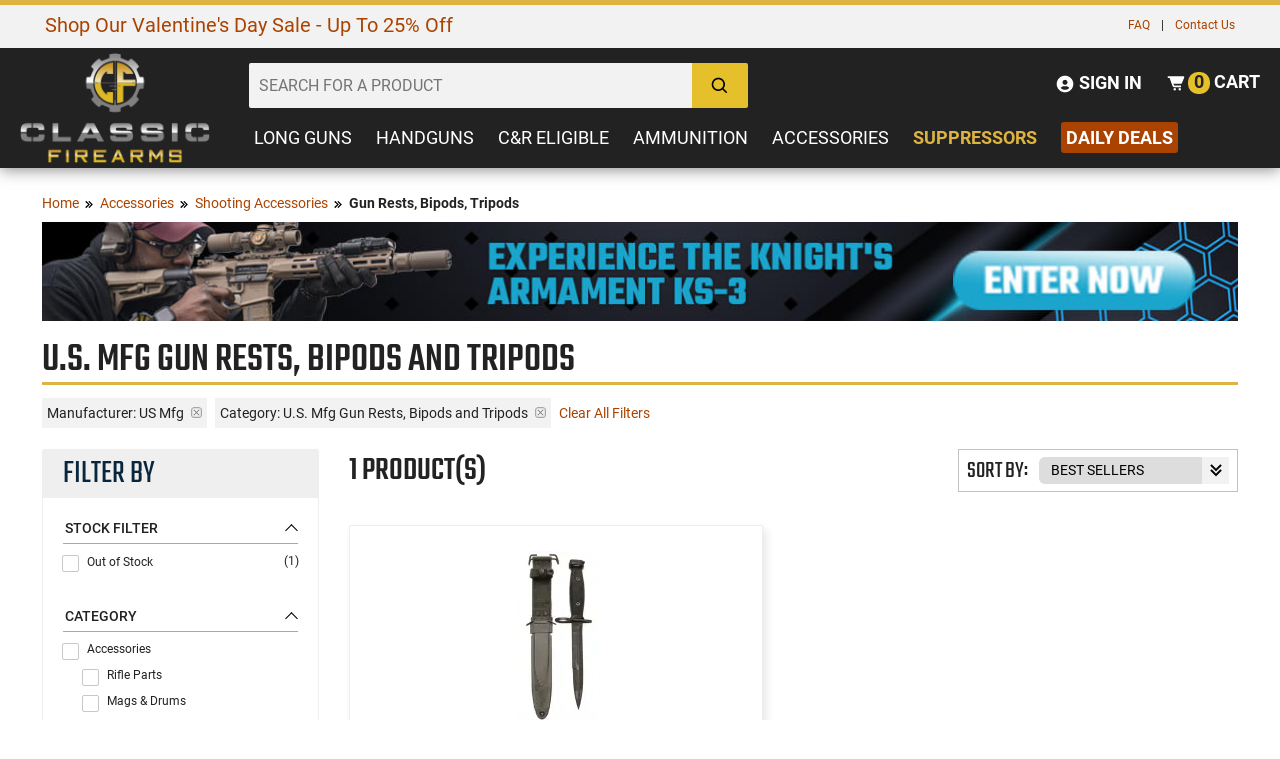

--- FILE ---
content_type: text/html; charset=UTF-8
request_url: https://www.classicfirearms.com/accessories/shooting/gun-rests/us_mfg/
body_size: 34894
content:
<!DOCTYPE HTML>
<html xmlns="http://www.w3.org/1999/xhtml" lang="en" xml:lang="en">
<head>
<meta http-equiv="Content-Type" content="text/html; charset=utf-8" />
<title>U.S. Mfg: Buy Online at Classic Firearms Gun Rests, Bipods and Tripods For Sale - ClassicFirearms.com</title>
<meta name="description" content="" />
<meta name="keywords" content="" />
<meta name="robots" content="INDEX,FOLLOW" />
<meta name="viewport" content="width=device-width, initial-scale=1" />
<meta name="msapplication-config" content="browserconfig.xml" />
<meta name="theme-color" content="#DDB440" />
<meta http-equiv="X-UA-Compatible" content="IE=edge">
<meta name="robots" content="max-image-preview:large">
<meta name="referrer" content="strict-origin-when-cross-origin" />
<!--
<link rel="icon" href="https://cdn.classicfirearms.com/media/favicon/default/favicon.ico" type="image/x-icon" />
<link rel="shortcut icon" href="https://cdn.classicfirearms.com/media/favicon/default/favicon.ico" type="image/x-icon" />
-->
<!-- For non-Retina iPhone, iPod Touch, and Android 2.1+ devices: -->
<!-- <link rel="apple-touch-icon-precomposed" href="/media/favicon/default/apple-touch-icon-precomposed.png"> -->
<link rel="apple-touch-icon" sizes="57x57" href="https://cdn.classicfirearms.com/skin/frontend/default/classic-arms-19/favicons/apple-icon-57x57.png"/>
<link rel="apple-touch-icon" sizes="60x60" href="https://cdn.classicfirearms.com/skin/frontend/default/classic-arms-19/favicons/apple-icon-60x60.png"/>
<link rel="apple-touch-icon" sizes="72x72" href="https://cdn.classicfirearms.com/skin/frontend/default/classic-arms-19/favicons/apple-icon-72x72.png"/>
<link rel="apple-touch-icon" sizes="76x76" href="https://cdn.classicfirearms.com/skin/frontend/default/classic-arms-19/favicons/apple-icon-76x76.png"/>
<link rel="apple-touch-icon" sizes="114x114" href="https://cdn.classicfirearms.com/skin/frontend/default/classic-arms-19/favicons/apple-icon-114x114.png"/>
<link rel="apple-touch-icon" sizes="120x120" href="https://cdn.classicfirearms.com/skin/frontend/default/classic-arms-19/favicons/apple-icon-120x120.png"/>
<link rel="apple-touch-icon" sizes="144x144" href="https://cdn.classicfirearms.com/skin/frontend/default/classic-arms-19/favicons/apple-icon-144x144.png"/>
<link rel="apple-touch-icon" sizes="152x152" href="https://cdn.classicfirearms.com/skin/frontend/default/classic-arms-19/favicons/apple-icon-152x152.png"/>
<link rel="apple-touch-icon" sizes="180x180" href="https://cdn.classicfirearms.com/skin/frontend/default/classic-arms-19/favicons/apple-icon-180x180.png"/>
<link rel="apple-touch-icon" sizes="70x70" href="https://cdn.classicfirearms.com/skin/frontend/default/classic-arms-19/favicons/ms-icon-70x70.png"/>
<link rel="apple-touch-icon" sizes="144x144" href="https://cdn.classicfirearms.com/skin/frontend/default/classic-arms-19/favicons/ms-icon-144x144.png"/>
<link rel="apple-touch-icon" sizes="150x150" href="https://cdn.classicfirearms.com/skin/frontend/default/classic-arms-19/favicons/ms-icon-150x150.png"/>
<link rel="apple-touch-icon" sizes="310x310" href="https://cdn.classicfirearms.com/skin/frontend/default/classic-arms-19/favicons/ms-icon-310x310.png"/>
<link rel="icon" type="image/png" href="https://cdn.classicfirearms.com/skin/frontend/default/classic-arms-19/favicons/favicon-32x32.png" sizes="32x32"/>
<link rel="icon" type="image/png" href="https://cdn.classicfirearms.com/skin/frontend/default/classic-arms-19/favicons/android-chrome-192x192.png" sizes="192x192"/>
<link rel="icon" type="image/png" href="https://cdn.classicfirearms.com/skin/frontend/default/classic-arms-19/favicons/android-chrome-256x256.png" sizes="256x256"/>
<link rel="icon" type="image/png" href="https://cdn.classicfirearms.com/skin/frontend/default/classic-arms-19/favicons/favicon-96x96.png" sizes="96x96"/>
<link rel="icon" type="image/png" href="https://cdn.classicfirearms.com/skin/frontend/default/classic-arms-19/favicons/favicon-16x16.png" sizes="16x16"/>
<link rel="manifest" href="https://www.classicfirearms.com/skin/frontend/default/classic-arms-19/favicons/manifest.json"/>
<link rel="mask-icon" href="https://cdn.classicfirearms.com/skin/frontend/default/classic-arms-19/favicons/safari-pinned-tab.svg" color="#5bbad5"/>
<meta name="msapplication-TileColor" content="#da532c"/>
<meta name="msapplication-TileImage" content="https://cdn.classicfirearms.com/skin/frontend/default/classic-arms-19/favicons/mstile-144x144.png"/>
<meta name="theme-color" content="#ffffff"/>

<!-- Google Tag Manager -->
<script>(function(w,d,s,l,i){w[l]=w[l]||[];w[l].push({'gtm.start':
new Date().getTime(),event:'gtm.js'});var f=d.getElementsByTagName(s)[0],
j=d.createElement(s),dl=l!='dataLayer'?'&l='+l:'';j.async=true;j.src=
'https://www.googletagmanager.com/gtm.js?id='+i+dl;f.parentNode.insertBefore(j,f);
})(window,document,'script','dataLayer','GTM-M5T6JHPQ');</script>
<!-- End Google Tag Manager -->

<!-- OptanonConsentNoticeStart -->
<script async type="text/javascript" src="https://cdn.cookielaw.org/consent/30b01d6f-ca1b-44af-b93a-01c3ee8ba805/OtAutoBlock.js" ></script>
<script async src="https://cdn.cookielaw.org/scripttemplates/otSDKStub.js"  type="text/javascript" charset="UTF-8" data-domain-script="30b01d6f-ca1b-44af-b93a-01c3ee8ba805" ></script>
<script type="text/javascript">
function OptanonWrapper() { }
</script>
<!-- OptanonConsentNoticeEnd -->

<meta name="p:domain_verify" content="6be0b74df47b7577e62b48e086b38528"/>
<meta name="Author" content="Classic Firearms" />
<meta property="og:site_name" content="Classic Firearms" />
<meta name="google-site-verification" content="hZGNknCsul4M7Y11UW-f40guEqAAouZ69XUPZYFX0os" />
<meta name="msvalidate.01" content="7C05FFBE6B72FEAECF00A26DF06F3DDF" />
<meta name="p:domain_verify" content="65bf93849f53e6a68998c1b7ae389fe4"/>

<!-- BEGIN: Klevu -->
<script type="text/javascript">
     var klevu_addPageNumberToUrl = true, 
     klevu_addSelectedFiltersToUrl = true;
</script>
<!-- END: Klevu -->

<script>
    !function(t,e){var o,n,p,r;e.__SV||(window.posthog=e,e._i=[],e.init=function(i,s,a){function g(t,e){var o=e.split(".");2==o.length&&(t=t[o[0]],e=o[1]),t[e]=function(){t.push([e].concat(Array.prototype.slice.call(arguments,0)))}}(p=t.createElement("script")).type="text/javascript",p.crossOrigin="anonymous",p.async=!0,p.src=s.api_host.replace(".i.posthog.com","-assets.i.posthog.com")+"/static/array.js",(r=t.getElementsByTagName("script")[0]).parentNode.insertBefore(p,r);var u=e;for(void 0!==a?u=e[a]=[]:a="posthog",u.people=u.people||[],u.toString=function(t){var e="posthog";return"posthog"!==a&&(e+="."+a),t||(e+=" (stub)"),e},u.people.toString=function(){return u.toString(1)+".people (stub)"},o="init Ce Ls Ns Te As js capture Xe calculateEventProperties qs register register_once register_for_session unregister unregister_for_session Gs getFeatureFlag getFeatureFlagPayload isFeatureEnabled reloadFeatureFlags updateEarlyAccessFeatureEnrollment getEarlyAccessFeatures on onFeatureFlags onSurveysLoaded onSessionId getSurveys getActiveMatchingSurveys renderSurvey canRenderSurvey canRenderSurveyAsync identify setPersonProperties group resetGroups setPersonPropertiesForFlags resetPersonPropertiesForFlags setGroupPropertiesForFlags resetGroupPropertiesForFlags reset get_distinct_id getGroups get_session_id get_session_replay_url alias set_config startSessionRecording stopSessionRecording sessionRecordingStarted captureException loadToolbar get_property getSessionProperty Hs Us createPersonProfile Ws Os Js opt_in_capturing opt_out_capturing has_opted_in_capturing has_opted_out_capturing get_explicit_consent_status is_capturing clear_opt_in_out_capturing zs debug L Bs getPageViewId captureTraceFeedback captureTraceMetric".split(" "),n=0;n<o.length;n++)g(u,o[n]);e._i.push([i,s,a])},e.__SV=1)}(document,window.posthog||[]);
    posthog.init('phc_asnxpXVDwpQqrvT0oQSHr94VJ5H6YtS5SyC5sNDwn9f', {
        api_host: 'https://us.i.posthog.com',
        defaults: '2025-05-24',
        person_profiles: 'identified_only', // or 'always' to create profiles for anonymous users as well
    })
</script>

 <script src="https://assets.armanet.us/armanet-pxl.js" defer></script><link rel="stylesheet" type="text/css" href="https://cdn.classicfirearms.com/media/css/31aae8a5fb704aa680c74968da904a6b-1-SSL-1499729514.css" />
<link rel="stylesheet" type="text/css" href="https://cdn.classicfirearms.com/media/css/b31454b0055017d9d97d73d7f82f2efc-1-SSL-1763560869.css" media="all" />
<script type="text/javascript" src="https://cdn.classicfirearms.com/media/js/8d33bb5166802a4528aa1590ffb03160-1765558562.js"></script>
<script type="text/javascript" src="https://cdn.classicfirearms.com/media/js/86903bc46b84f1c32ad7e146f3e02956-1541609951.js" async defer></script>
<script type="text/javascript" src="https://cdn.classicfirearms.com/media/js/b7fba5cd81895ff787605461c1b346b4-1499729514.js" defer></script>
<script type="text/javascript" src="https://cdn.classicfirearms.com/media/js/eab114c328cbd0c5572216ead8d024ed-1765558562.js"></script>
<link href="https://www.classicfirearms.com/news/rss/index/store_id/1/" title="Gun News | Firearms Updates | Gun Blog | Gun Reviews" rel="alternate" type="application/rss+xml" />
<link rel="canonical" href="https://www.classicfirearms.com/accessories/shooting/gun-rests/us_mfg/" />

            <link rel="preload" href="https://cdn.classicfirearms.com/assets/knights-ks3-category-banner2.jpg" as="image" fetchpriority="high" />
    
<script type="text/javascript">
//<![CDATA[
Mage.Cookies.path     = '/';
Mage.Cookies.domain   = '.www.classicfirearms.com';
//]]>
</script>
<!-- <link rel="stylesheet" href=""></link> -->

<link rel="stylesheet" href="https://cdn.classicfirearms.com/skin/frontend/default/classic-arms-19/dist/css/main.css?v=1767633121"></link>

<!-- <link rel="stylesheet" href=""></link> -->

<script type="text/javascript" src="https://cdn.classicfirearms.com/skin/frontend/default/classic-arms-19/dist/js/critical.js?v=1763655182"></script>

<script async type="text/javascript" src="https://cdn.classicfirearms.com/skin/frontend/default/classic-arms-19/dist/js/main.js?v=1764688442"></script>

<script async type="text/javascript" src="https://cdn.classicfirearms.com/skin/frontend/default/classic-arms-19/dist/js/bootstrap.js?v=1763651882"></script>

<script async type="text/javascript" src="https://cdn.classicfirearms.com/skin/frontend/default/classic-arms-19/dist/js/vendor.js?v=1763651882"></script>

<script async src="https://cdnjs.cloudflare.com/polyfill/v3/polyfill.min.js?features=Array.prototype.find,Promise,Object.assign"></script>

<!-- reCAPTCHA Configuration -->
<script>
window.recaptchaSiteKey = '6LefWbsrAAAAAMiZYl0t1gA5a8BJbo4fRVEYRDQd';
</script>
<!-- reCAPTCHA Enterprise Script -->
<script src="https://www.google.com/recaptcha/enterprise.js?render=6LefWbsrAAAAAMiZYl0t1gA5a8BJbo4fRVEYRDQd"></script>


<script type="text/javascript">
//<![CDATA[
optionalZipCountries = [];
//]]>
</script>
<!-- Google Analytics GA4 and Tag manager -->
<script>
  window.dataLayer = window.dataLayer || [];
  function gtag(){dataLayer.push(arguments);}
  </script>
<!-- End Google Analytics GA4 and Tag manager  -->
<script>
	/**
	 * 2020-01-16
	 * @type {{
	 *		ajaxCartURL: string
	 *		,ajaxURL: ?string
	 *		,mageKeys: object
	 *		,merchantID: string
	 *		,oq: object
	 *		,orderID: number=
	 * }}
	 */
	var d = {
    "ajaxCartURL": "https://www.classicfirearms.com/jumagext/index/getcart/",
    "ajaxURL": "",
    "mageKeys": {
        "CustomerID": 0,
        "PageID": "catalog_category_view",
        "ProductID": null,
        "StockQty": null
    },
    "merchantID": "92241D2E-3041-4CB8-98FD-AA0C6F22F1B6",
    "oq": {
        "currency": "USD",
        "shipping": null,
        "subtotal": null,
        "tax": null,
        "total": null
    },
    "orderID": null
};
	// 2020-01-15 «Validating a GUID in JavaScript» https://stackoverflow.com/a/24573236
	if (!/^[0-9a-f]{8}-[0-9a-f]{4}-[1-5][0-9a-f]{3}-[89ab][0-9a-f]{3}-[0-9a-f]{12}$/i.test(d.merchantID)) {
		console.log('JU_ERROR: Justuno Account ID (ACCID) Was Not Set Correctly...');
	}
	else {
		window.ju_num = d.merchantID;
		if (d.ajaxURL) {
			window.ju_MageAJAX = d.ajaxURL;
		}
		window.ju_ajaxCartURL = d.ajaxCartURL;
		window.ju_MageKeys = d.mageKeys;
		if (d.orderID) {
			window.ju_order_id = d.orderID;
		}
		window[d.orderID ? 'ju_order_obj' : 'ju_cart_obj'] = d.oq;
		// 2020-01-24 "Replace `cdn.justuno.com` with `cdn.jst.ai`": https://github.com/justuno-com/m1/issues/39
		window.asset_host = '//cdn.jst.ai/';
		(function (i, s, o, g, r, a, m) {
			i[r] = i[r] || function () {
				(i[r].q = i[r].q || []).push(arguments);
			};
			a = s.createElement(o);
			m = s.getElementsByTagName(o)[0];
			a.async = 1;
			a.src = g;
			m.parentNode.insertBefore(a, m);
		})(window, document, 'script', asset_host + 'vck-m1.js', 'juapp');
	}
</script>
<!-- Google Data Layer by MagePal-->
<script>
window.dataLayer = window.dataLayer || [];
dataLayer.push({"pageType":"catalog_category_view","list":"category","customer":{"isLoggedIn":false},"category":{"id":"131","name":"Gun Rests, Bipods, Tripods"},"cart":{"hasItems":false},"ecommerce":{"currencyCode":"USD"}});

</script>
<!-- Google Data Layer by MagePal-->
<!-- Google Tag Manager by MagePal (head) -->
<script>(function(w,d,s,l,i){w[l]=w[l]||[];w[l].push({'gtm.start':
        new Date().getTime(),event:'gtm.js'});var f=d.getElementsByTagName(s)[0],
        j=d.createElement(s),dl=l!='dataLayer'?'&l='+l:'';j.async=true;j.src=
        '//www.googletagmanager.com/gtm.js?id='+i+dl;f.parentNode.insertBefore(j,f);
    })(window,document,'script','dataLayer','G-V6C6RMDQM0');</script>
<!-- End Google Tag Manager by MagePal (head) -->



        <script>
            function loadTurnToRating(avgReview, ratingsCount, elementId) {
                var fragment = document.createDocumentFragment();
                var fragmentSpan = document.createElement('span');
                fragmentSpan.setAttribute('class', 'category-review-tt-review-text');

                if (avgReview > 0) { // has reviews
                    fragment.appendChild(generateTeaserStars(avgReview));
                    fragmentSpan.appendChild(document.createTextNode(ratingsCount + ' Review' + (parseInt(ratingsCount) > 1 ? 's' : '')));
                    fragment.appendChild(fragmentSpan);
                } else {
                    // no reviews

                }

                document.getElementById(elementId).appendChild(fragment);
            }

            function createTeaserElement(tag, className, text) {
                var el = document.createElement(tag);
                el.setAttribute('class', className);

                if (text) {
                   el.innerText = text;
                }
                return el;
            }

            function generateTeaserStar(starType) {
                var svgEl = document.createElementNS('http://www.w3.org/2000/svg', 'svg');
                svgEl.setAttribute('class', 'TTteaser__icon--' + starType);
                useEl = document.createElementNS('http://www.w3.org/2000/svg', 'use');
                useEl.setAttributeNS('http://www.w3.org/1999/xlink', 'xlink:href', '#tt-teaser-star--' + starType);
                svgEl.appendChild(useEl);

                var el = createTeaserElement('span', 'TTteaser__star');
                el.appendChild(svgEl);

                return el;
            }

            // adjusts/rounds the rating to have decimal value of .0 or .5
            function getAdjustedRating(rating) {
                var floorValue = Math.floor(rating);
                var rounded = Math.round(rating * 100) / 100;
                var decimalValue = parseFloat((rounded - floorValue).toFixed(2));

                if (decimalValue < 0.25) {
                    return floorValue;
                } else if (decimalValue < 0.75) {
                    return floorValue + 0.5;
                }
                return floorValue + 1;
            }

            function generateTeaserStars(rating) {
                var el = createTeaserElement('div', 'TTteaser__rating');
                var adjustedRating = getAdjustedRating(rating);

                for (var i = 1; i <= 5 ; i++) {
                    if (i > adjustedRating && i - adjustedRating >= 1) {
                        el.appendChild(generateTeaserStar('empty'));
                    } else if (i <= adjustedRating) {
                        el.appendChild(generateTeaserStar('full'));
                    } else {
                        el.appendChild(generateTeaserStar('half'));
                    }
                }

                return el;
            }
        </script>


<script>
    window.algoliaConfig = {"instant":{"enabled":true,"infiniteScrollEnabled":false,"apiKey":"ODk4NjY2Yzg1NjAxYTY5ODZkZGJmMWEwNmZmNjMwYjViZTI0MmJmMTY3YmJjN2YyZDMwMWJlMmY4YmRmZWEyZmZpbHRlcnM9Jm51bWVyaWNGaWx0ZXJzPXZpc2liaWxpdHlfc2VhcmNoJTNEMQ==","selector":".main","isAddToCartEnabled":true,"showStaticContent":false,"title":"","description":"","content":"","imgHtml":"","hasFacets":true},"autocomplete":{"enabled":true,"apiKey":"NzQ1MjRiMjJiNzZlNjM2YjM1NTI3ZmVkNDg0ZDRlYTYzZGJiN2YyOTZiNWQzODhkNWJhMjA5YjVjMTE5Yjg2Y2ZpbHRlcnM9","selector":".algolia-search-input","sections":[{"name":"pages","label":"Pages","hitsPerPage":"2"}],"nbOfProductsSuggestions":"6","nbOfCategoriesSuggestions":"2","nbOfQueriesSuggestions":"5","displaySuggestionsCategories":true,"isDebugEnabled":false},"extensionVersion":"1.19.0","applicationId":"1Q0CP8PK7H","indexName":"magento_prod_default","facets":[{"attribute":"in_stock","type":"conjunctive","label":"Stock Status","searchable":"1","create_rule":"2"},{"attribute":"price","type":"slider","label":"Price Range","searchable":"1","create_rule":"1"},{"attribute":"categories","type":"disjunctive","label":"Category","searchable":"1","create_rule":"1"},{"attribute":"caliber_gauge_revised","type":"disjunctive","label":"Caliber\/Gauge","searchable":"1","create_rule":"1"},{"attribute":"manufacturer","type":"disjunctive","label":"Manufacturer","searchable":"1","create_rule":"2"},{"attribute":"action","type":"disjunctive","label":"Action","searchable":"1","create_rule":"1"},{"attribute":"mag_capacity","type":"disjunctive","label":"Mag Capacity","searchable":"2","create_rule":"2"},{"attribute":"surplus_used","type":"disjunctive","label":"Condition","searchable":"1","create_rule":"1"}],"areCategoriesInFacets":true,"hitsPerPage":24,"sortingIndices":[{"attribute":"price","sort":"asc","label":"Price: Low to High","name":"magento_prod_default_products_price_default_asc"},{"attribute":"price","sort":"desc","label":"Price: High to Low","name":"magento_prod_default_products_price_default_desc"}],"isSearchPage":false,"isCategoryPage":false,"removeBranding":false,"productId":null,"priceKey":".USD.default","currencyCode":"USD","currencySymbol":"$","priceFormat":{"pattern":"$%s","precision":2,"requiredPrecision":2,"decimalSymbol":".","groupSymbol":",","groupLength":3,"integerRequired":1},"maxValuesPerFacet":10,"autofocus":true,"ccAnalytics":{"enabled":true,"ISSelector":".ais-infinite-hits--item a.result, .ais-hits a.result","conversionAnalyticsMode":"place_order","addToCartSelector":".add-to-cart-buttons .btn-cart, .hit-addtocart","orderedProductIds":[]},"analytics":{"enabled":false,"delay":3000,"triggerOnUIInteraction":true,"pushInitialSearch":false},"request":{"query":"","refinementKey":"","refinementValue":"","path":"","level":"","formKey":"kLX9D53Drx2QI9dt"},"showCatsNotIncludedInNavigation":false,"showSuggestionsOnNoResultsPage":true,"baseUrl":"https:\/\/www.classicfirearms.com","popularQueries":[],"useAdaptiveImage":false,"urlTrackedParameters":["query","attribute:*","index","page"],"urls":{"logo":"https:\/\/cdn.classicfirearms.com\/skin\/frontend\/default\/classic-arms-19\/algoliasearch\/search-by-algolia.svg"},"now":"1769749200","translations":{"to":"to","or":"or","go":"Go","in":"in","popularQueries":"You can try one of the popular search queries","seeAll":"See all products","allDepartments":"All departments","seeIn":"See products in","orIn":"or in","noProducts":"No products for query","noResults":"No results","refine":"Refine","selectedFilters":"Selected Filters","clearAll":"Clear all","previousPage":"Previous page","nextPage":"Next page","searchFor":"Search for products","relevance":"Relevance","categories":"Categories","products":"Products","searchBy":"Search by","showMore":"Show more products","searchForFacetValuesPlaceholder":"Search for other ..."}};
</script>

<!--[if lte IE 9]>
<script>
    document.addEventListener("DOMContentLoaded", function(e) {
        algoliaBundle.$(function ($) {
            window.algoliaConfig.autofocus = false;
        });
    });
</script>
<![endif]-->
<script type="text/javascript">//<![CDATA[
        var Translator = new Translate([]);
        //]]></script></head>
<body class="catalog-category-view categorypath-accessories-shooting-gun-rests- category-gun-rests">

<svg xmlns="http://www.w3.org/2000/svg" style="display: none;">
  
  <symbol id="icon-levels" viewBox="0 0 20 20">
    <title>levels.svg</title>
    <desc>levels icon</desc>
    <path d="M 16.328125 4.636719 C 16.089844 3.800781 15.308594 3.1875 14.390625 3.1875 C 13.46875 3.1875 12.691406 3.800781 12.449219 4.636719 L 0.585938 4.636719 L 0.585938 5.734375 L 12.453125 5.734375 C 12.691406 6.574219 13.46875 7.1875 14.390625 7.1875 C 15.308594 7.1875 16.089844 6.574219 16.328125 5.734375 L 19.492188 5.734375 L 19.492188 4.636719 Z M 16.328125 4.636719 "></path>
    <path d="M 4.136719 7.785156 C 3.214844 7.785156 2.441406 8.398438 2.199219 9.230469 L 0.585938 9.230469 L 0.585938 10.332031 L 2.199219 10.332031 C 2.441406 11.167969 3.214844 11.785156 4.136719 11.785156 C 5.054688 11.785156 5.835938 11.167969 6.078125 10.332031 L 19.492188 10.332031 L 19.492188 9.230469 L 6.078125 9.230469 C 5.835938 8.398438 5.054688 7.785156 4.136719 7.785156 Z M 4.136719 7.785156 "></path>
    <path d="M 10.347656 12.378906 C 9.429688 12.378906 8.652344 12.992188 8.410156 13.828125 L 0.585938 13.828125 L 0.585938 14.929688 L 8.410156 14.929688 C 8.652344 15.765625 9.429688 16.378906 10.347656 16.378906 C 11.269531 16.378906 12.046875 15.765625 12.289062 14.929688 L 19.492188 14.929688 L 19.492188 13.828125 L 12.289062 13.828125 C 12.046875 12.992188 11.269531 12.378906 10.347656 12.378906 Z M 10.347656 12.378906 "></path>
  </symbol>

  <symbol id="icon-sort-down" viewBox="0 0 24 24">
    <title>sort-down.svg</title>
    <desc>sort down icon</desc>
    <path d="M6 20L10 16 7 16 7 4 5 4 5 16 2 16zM11 8H20V10H11zM11 12H18V14H11zM11 4H22V6H11zM11 16H16V18H11z"></path>
  </symbol>

  <symbol id="icon-sort-up" viewBox="0 0 24 24">
    <title>sort-up.svg</title> 
    <desc>sort up icon</desc>
    <path d="M11 9H20V11H11zM11 13H18V15H11zM11 5H22V7H11zM11 17H16V19H11zM5 20L7 20 7 8 10 8 6 4 2 8 5 8z"></path>
  </symbol>

  <symbol id="icon-search" viewBox="0 0 24 24">
    <title>search.svg</title> 
    <desc>search icon</desc>
    <path d="M10,18c1.846,0,3.543-0.635,4.897-1.688l4.396,4.396l1.414-1.414l-4.396-4.396C17.365,13.543,18,11.846,18,10 c0-4.411-3.589-8-8-8s-8,3.589-8,8S5.589,18,10,18z M10,4c3.309,0,6,2.691,6,6s-2.691,6-6,6s-6-2.691-6-6S6.691,4,10,4z"></path>
  </symbol>

  <symbol id="icon-user-circle" viewBox="0 0 24 24">
    <title>user-circle.svg</title> 
    <desc>user circle icon</desc>
    <path d="M12,2C6.579,2,2,6.579,2,12s4.579,10,10,10s10-4.579,10-10S17.421,2,12,2z M12,7c1.727,0,3,1.272,3,3s-1.273,3-3,3 c-1.726,0-3-1.272-3-3S10.274,7,12,7z M6.894,16.772c0.897-1.32,2.393-2.2,4.106-2.2h2c1.714,0,3.209,0.88,4.106,2.2 C15.828,18.14,14.015,19,12,19S8.172,18.14,6.894,16.772z"></path>
  </symbol>

  <symbol id="icon-cart-alt" viewBox="0 0 24 24">
    <title>cart-alt.svg</title> 
    <desc>cart icon</desc>
    <path d="M21,4H5H4H2v2h2h0.3l3.521,9.683C8.106,16.471,8.862,17,9.7,17H18v-2H9.7l-0.728-2H18c0.4,0,0.762-0.238,0.919-0.606l3-7 c0.133-0.309,0.101-0.663-0.084-0.944C21.649,4.169,21.336,4,21,4z"></path><circle cx="10.5" cy="19.5" r="1.5"></circle><circle cx="16.5" cy="19.5" r="1.5"></circle>
  </symbol>

  <symbol id="icon-plus" viewBox="0 0 24 24">
    <title>plus.svg</title> 
    <desc>plus icon</desc>
    <path d="M19 11L13 11 13 5 11 5 11 11 5 11 5 13 11 13 11 19 13 19 13 13 19 13z"></path>
  </symbol>

  <symbol id="icon-chevron-left" viewBox="0 0 24 24">
    <title>chevron-left.svg</title> 
    <desc>chevron left icon</desc>
    <path d="M13.939 4.939L6.879 12 13.939 19.061 16.061 16.939 11.121 12 16.061 7.061z"></path>
  </symbol>

  <symbol id="icon-chevron-right" viewBox="0 0 24 24">
    <title>chevron-right.svg</title> 
    <desc>chevron right icon</desc>
    <path d="M10.061 19.061L17.121 12 10.061 4.939 7.939 7.061 12.879 12 7.939 16.939z"></path>
  </symbol>

  <symbol id="icon-phone" viewBox="0 0 24 24">
    <title>phone.svg</title> 
    <desc>phone icon</desc>
    <path d="M20.487,17.14l-4.065-3.696c-0.399-0.363-1.015-0.344-1.391,0.043l-2.393,2.461c-0.576-0.11-1.734-0.471-2.926-1.66 c-1.192-1.193-1.553-2.354-1.66-2.926l2.459-2.394c0.388-0.376,0.406-0.991,0.043-1.391L6.859,3.513 c-0.363-0.401-0.98-0.439-1.391-0.087l-2.17,1.861C3.125,5.461,3.022,5.691,3.008,5.936c-0.015,0.25-0.301,6.172,4.291,10.766 C11.305,20.707,16.323,21,17.705,21c0.202,0,0.326-0.006,0.359-0.008c0.245-0.014,0.475-0.117,0.648-0.291l1.86-2.171 C20.926,18.119,20.887,17.503,20.487,17.14z"></path>
  </symbol>

  <symbol id="icon-zoom-in" viewBox="0 0 24 24">
      <title>zoom-in.svg</title>
      <desc>zoom in icon</desc>
      <path d="M11 6L9 6 9 9 6 9 6 11 9 11 9 14 11 14 11 11 14 11 14 9 11 9z"></path><path d="M10,2c-4.411,0-8,3.589-8,8s3.589,8,8,8c1.846,0,3.543-0.635,4.897-1.688l4.396,4.396l1.414-1.414l-4.396-4.396 C17.365,13.543,18,11.846,18,10C18,5.589,14.411,2,10,2z M10,16c-3.309,0-6-2.691-6-6s2.691-6,6-6s6,2.691,6,6S13.309,16,10,16z"></path>
  </symbol>

  <symbol id="icon-crosshair" viewBox="0 0 512 512">
	<path d="M256,34.133C133.47,34.133,34.133,133.47,34.133,256S133.47,477.867,256,477.867   S477.867,378.53,477.867,256S378.53,34.133,256,34.133z M256,443.733C152.32,443.733,68.267,359.68,68.267,256   S152.32,68.267,256,68.267S443.733,152.32,443.733,256S359.68,443.733,256,443.733z"/>
	<path d="M503.467,247.467H332.288c-4.002-35.635-32.119-63.753-67.755-67.755V8.533   C264.533,3.823,260.71,0,256,0c-4.71,0-8.533,3.823-8.533,8.533v171.179c-35.635,4.002-63.753,32.119-67.755,67.755H8.533   C3.823,247.467,0,251.29,0,256c0,4.71,3.823,8.533,8.533,8.533h171.179c4.002,35.635,32.119,63.753,67.755,67.755v171.179   c0,4.71,3.823,8.533,8.533,8.533c4.71,0,8.533-3.823,8.533-8.533V332.288c35.635-4.002,63.753-32.119,67.755-67.755h171.179   c4.71,0,8.533-3.823,8.533-8.533C512,251.29,508.177,247.467,503.467,247.467z M315.051,247.467h-50.517v-50.517   C290.697,200.755,311.245,221.303,315.051,247.467z M247.467,196.949v50.517h-50.517   C200.755,221.303,221.303,200.755,247.467,196.949z M196.949,264.533h50.517v50.517   C221.303,311.245,200.755,290.697,196.949,264.533z M264.533,315.051v-50.517h50.517   C311.245,290.697,290.697,311.245,264.533,315.051z"/>
  </symbol>

  <symbol id="icon-chevron-double-right" viewBox="0 0 24 24">
    <path d="M13.061 4.939L10.939 7.061 15.879 12 10.939 16.939 13.061 19.061 20.121 12z"></path>
    <path d="M6.061 19.061L13.121 12 6.061 4.939 3.939 7.061 8.879 12 3.939 16.939z"></path>
  </symbol>

</svg> 

<script>
  gtag('config', 'G-V6C6RMDQM0', {
      });

  // Custom code to pass performance data to GA4
  (function() {
    var siteSpeedSampleRate = 1;
    var gaCookiename = '_ga';

    // No need to edit anything after this line
    var shouldItBeTracked = function(siteSpeedSampleRate) {
        // If we don't pass a sample rate, default value is 1
        if (!siteSpeedSampleRate)
            siteSpeedSampleRate = 1;
        // Generate a hashId from a String
        var hashId = function(a) {
            var b = 1, c;
            if (a)
                for (b = 0,
                c = a.length - 1; 0 <= c; c--) {
                    var d = a.charCodeAt(c);
                    b = (b << 6 & 268435455) + d + (d << 14);
                    d = b & 266338304;
                    b = 0 != d ? b ^ d >> 21 : b
                }
            return b
        }
        var clientId = ('; ' + document.cookie).split('; '+gaCookiename+'=').pop().split(';').shift().split(/GA1\.[0-9]\./)[1];
        if(!clientId) return !1;
        // If, for any reason the sample speed rate is higher than 100, let's keep it to a 100 max value
        var b = Math.min(siteSpeedSampleRate, 100);
        return hashId(clientId) % 100 >= b ? !1 : !0
    }

    if (shouldItBeTracked(siteSpeedSampleRate)) {
        window.onload = () => {
            if ('performance' in window && 'timing' in window.performance) {
                setTimeout(function() {
                    // const pt = performance.getEntriesByType("navigation")[0];
                    let pt = window.performance.timing;

                    if (!pt) {
                        return;
                    }

                    if (pt.navigationStart === 0 || pt.loadEventStart === 0) {
                        return;
                    }

                    var timingData = {
                        "page_load_time": pt.loadEventStart - pt.navigationStart,
                        "page_download_time": pt.responseEnd - pt.responseStart,
                        "dns_time": pt.domainLookupEnd - pt.domainLookupStart,
                        "redirect_response_time": pt.fetchStart - pt.navigationStart,
                        "server_response_time": pt.responseStart - pt.requestStart,
                        "tcp_connect_time": pt.connectEnd - pt.connectStart,
                        "dom_interactive_time": pt.domInteractive - pt.navigationStart,
                        "content_load_time": pt.domContentLoadedEventStart - pt.navigationStart
                    };

                    // Sanity Checks if any value is negative abort
                    if (Object.values(timingData).filter(function(e) {
                        if (e < 0) {
                            return e;
                        }
                    }).length > 0) {
                        return;
                    }

                    if (typeof gtag !== "undefined") {
                        gtag("event", "performance_timing", {
                            "page_load_time": pt.loadEventStart - pt.navigationStart,
                            "page_download_time": pt.responseEnd - pt.responseStart,
                            "dns_time": pt.domainLookupEnd - pt.domainLookupStart,
                            "redirect_response_time": pt.fetchStart - pt.navigationStart,
                            "server_response_time": pt.responseStart - pt.requestStart,
                            "tcp_connect_time": pt.connectEnd - pt.connectStart,
                            "dom_interactive_time": pt.domInteractive - pt.navigationStart,
                            "content_load_time": pt.domContentLoadedEventStart - pt.navigationStart
                        });
                    }
                }, 0);
            }
        }
    }
    })()
</script>


    <!-- Userback Logic -->
    <script>
    // Configuration
    const paramName = 'ubwc'; 
    const paramValue = 'zumOtEAeQfqp53303-118445'; 
    const cookieName = 'userback_access'; 
    const cookieDuration = 365; 

    // Function to check if Userback should be loaded
    function shouldLoadUserback() {
        // Check URL parameter
        const urlParams = new URLSearchParams(window.location.search);
        const hasParamAccess = urlParams.get(paramName) === paramValue;
        
        // Check cookie
        const hasCookieAccess = document.cookie.split('; ').some(cookie => {
        return cookie.startsWith(cookieName + '=true');
        });
        
        return hasParamAccess || hasCookieAccess;
    }

    // Function to set cookie
    function setUserbackCookie() {
        const expiryDate = new Date();
        expiryDate.setDate(expiryDate.getDate() + cookieDuration);
        document.cookie = `${cookieName}=true; expires=${expiryDate.toUTCString()}; path=/; SameSite=Lax`;
    }

    // Check if parameter is present, if so set the cookie
    const urlParams = new URLSearchParams(window.location.search);
    if (urlParams.get(paramName) === paramValue) {
        setUserbackCookie();
    }

    // Only load Userback if we should
    if (shouldLoadUserback()) {
        window.Userback = window.Userback || {};
        Userback.access_token = "A-4LwEb1rU6EvFisMnG1tIDFLIS";

        
        (function(d) {
        var s = d.createElement('script');s.async = true;
        s.src = 'https://static.userback.io/widget/v1.js';
        (d.head || d.body).appendChild(s);
        })(document);
    }
    </script>

<!-- Google Tag Manager by MagePal (noscript)-->
<noscript><iframe src="//www.googletagmanager.com/ns.html?id=G-V6C6RMDQM0"
height="0" width="0" style="display:none;visibility:hidden"></iframe></noscript>
<!-- End Google Tag Manager by MagePal noscript)-->        <!-- TurnTo teaser icons -->
        <div class="tt-teaser-icons" style="display:none;" width="0" height="0">
            <svg xmlns="http://www.w3.org/2000/svg" xmlns:xlink="http://www.w3.org/1999/xlink">
                <symbol id="tt-teaser-star--empty" viewBox="0 0 24 24">
                    <path d="M12 18l-6.4 3.88 1.73-7.33-5.66-4.93L9.09 9 12 2.09 14.91 9l7.42.64-5.63 5 1.72 7.34z" fill="none"
                        xmlns="http://www.w3.org/2000/svg"></path>
                </symbol>
                <symbol id="tt-teaser-star--full" viewBox="0 0 24 24">
                    <path
                        d="M12 18.66l-7.44 4.35 1.98-8.16L0 9.36l8.62-.7L12 .99l3.38 7.67 8.62.7-6.54 5.49 1.98 8.16L12 18.66z"
                        xmlns="http://www.w3.org/2000/svg"></path>
                </symbol>
                <symbol id="tt-teaser-star--half" viewBox="0 0 24 24">
                    <path fill="currentColor" d="M12 2.09L9.09 9l-7.42.62 5.66 4.93-1.72 7.32 1.07-.65L12 17.97V2.09z"
                        xmlns="http://www.w3.org/2000/svg"></path>
                    <path d="M12 2.09L14.91 9l7.42.62-5.66 4.93 1.72 7.32-1.07-.65L12 17.97V2.09z"></path>
                </symbol>
            </svg>
        </div>

<div class="outer-wrap">
    <div class="wrapper">
            <noscript>
        <div class="global-site-notice noscript">
            <div class="notice-inner">
                <p>
                    <strong>JavaScript seems to be disabled in your browser.</strong><br />
                    You must have JavaScript enabled in your browser to utilize the functionality of this website.                </p>
            </div>
        </div>
    </noscript>
        <div class="page">
            <div class="bs-styles header-mobile-styles">
    <div class="header-container header-container-dark" id="header-container">
        <!-- <div class="header-color-toggle"><input class="color-toggle" type="checkbox" checked /></div> -->
        <!-- <div class="winter-is-coming">
            <div class="snow snow--mid"></div>
            <div class="snow snow--mid snow--alt"></div>

            <div class="snow snow--far"></div>
            <div class="snow snow--far snow--alt"></div>
        </div> -->
        <div class="topcontact">
            <div class="row">
                <div class="col-10">
                    <div class="banner-header text-left">
                        <div class="ambanners ambanner-17">
	                    <div id="ambanners_banner_265_17">
                                            <p style="overflow: hidden;"><a href="https://www.classicfirearms.com/valentines-day-sale/" target="_self"><span style="font-size: 20px;">Shop Our Valentine's Day Sale - Up To 25% Off</span></a></p>                    
                    
                    
                                    </div>
            </div>
                    </div>
                </div>
                <div class="col-2">
                    <div class="contact-header text-right">
                    <ul class="list-inline mb-0" style="padding-left: 0; list-style: none;">
                        <li class="list-inline-item" style="display: inline-block;"><a href="/faq/">FAQ</a></li>
                        <li class="list-inline-item" style="display: inline-block;">|</li>
                        <li class="list-inline-item" style="display: inline-block;"><a href="/contacts/"> Contact Us</a></li>
                    </ul>
                        <!-- Customer Service | 
                        <strong>Hours:</strong> Mon-Fri 9AM-5PM EST&nbsp;
                        <span><strong>Email:</strong> <a href='mailto:sales@classicfirearms.com;'>sales@classicfirearms.com</a> 
                        <span><strong>Phone:</strong> <a href="tel:+17047741102">(704) 774-1102</a></span> -->
                    </div>
                </div>
            </div>
        </div>
        <div class="header" id="header">
            <div class="row m-0 p-0 align-items-center justify-content-center">
                    <div class="logo">
                        <a href="/"><img
                        data-pagespeed-no-transform alt="Classic Firearms Logo" fetchpriority="high" src="https://cdn.classicfirearms.com/skin/frontend/default/classic-arms-19/images/logo/classic-vert-logo-dark.png" width="190" height="110"
                        class="logo-desktop"><img
                        data-pagespeed-no-transform alt="Classic Firearms Logo" fetchpriority="high" src="https://cdn.classicfirearms.com/skin/frontend/default/classic-arms-19/images/logo/classic-horiz-scroll-logo-dark.png" width="150" height="36" 
                        class="logo-scroll"></a>
                    </div>
                <div class="col-12 col-md-10 navigation-right p-0">
                    <div class="row pl-0 pl-lg-4 m-0 justify-content-between">
                    <div class="col-8 top-search">
                            
<form id="search_mini_form" class="search_mini_form" action="https://www.classicfirearms.com/catalogsearch/result/" method="get">
    <div id="algolia-searchbox">
        <!-- <label for="search"></label> -->
        <input id="search" type="text" name="q"
            class="input-text algolia-search-input" autocomplete="off" spellcheck="false" autocorrect="off"
            autocapitalize="off" placeholder="SEARCH FOR A PRODUCT" />
            <span class="mini-search-clear-button"></span>
        <!-- <span class="clear-cross clear-query-autocomplete"></span> -->
        <button class="mini-search-button"><svg class="icon icon-small icon-black"><use xlink:href="#icon-search" /></svg></button>
    </div>
</form>                        </div>
                        <div class="col-3 col-lg-auto order-lg-3 pl-3 pl-lg-2 text-left" id="topnav">
                            <nav class="rootmenu">
                <ul class="mobile-sub rootmenu-list">
            <div class="mobilemainheader">
                            <ul class="mobilemainheader-list">
                </ul>
                        </div>
          	  
                                                            
                                
                <li class="roottopnav1  ">
                    <a class="" href="https://www.classicfirearms.com/long-guns/">
                        Long Guns                                            </a>
                    <div class="megamenu topmenu_main clearfix linksmenu top-full-right topanimation"><div class="root-col-75 clearfix"><div class="fullwidthlinkswithblock_header clearfix megamenutopheader"><span class="rootmenu-click-back"><i class="fa fa-angle-double-left"></i></span><a href="https://www.classicfirearms.com/long-guns/">Long Guns | View All >></a></span><span class="page-title-results page-title-viewall">(12015 Products)</span></div><ul class="root-col-2 clearfix level2-popup"><li><a href=https://www.classicfirearms.com/long-guns/military-surplus/><span class="sub-cat-name" style="height:px;">Military Surplus</span></a></li><li><a href=https://www.classicfirearms.com/long-guns/rifles-for-sale/><span class="sub-cat-name" style="height:px;">Rifles</span></a></li><li><a href=https://www.classicfirearms.com/long-guns/shotguns-for-sale/><span class="sub-cat-name" style="height:px;">Shotguns</span></a></li><li><a href=https://www.classicfirearms.com/long-guns/ar-15-for-sale/><span class="sub-cat-name" style="height:px;">AR-15 Style Rifles</span></a></li></ul><ul class="root-col-2 clearfix level2-popup"><li><a href=https://www.classicfirearms.com/long-guns/ak-47-for-sale/><span class="sub-cat-name" style="height:px;">AK-47 Style Rifles</span></a></li><li><a href=https://www.classicfirearms.com/long-guns/black-powder-rifles/><span class="sub-cat-name" style="height:px;">Black Powder Rifles</span></a></li><li><a href=https://www.classicfirearms.com/long-guns/lower-receivers/><span class="sub-cat-name" style="height:px;">Lower Receivers</span></a></li><li><a href=https://www.classicfirearms.com/long-guns/long-gun-rebate/><span class="sub-cat-name" style="height:px;">Rebates</span></a></li></ul><ul class="root-col-2 clearfix level2-popup"></ul></div><div class="root-col-4 clearfix rootmegamenu_block"><p style="background-color: #ffffff; text-align: center; padding: 5px;"><a href="/long-guns/ar-15-for-sale/"><img alt="" class="lazy" height="200" width="267" data-src="https://cdn.classicfirearms.com/media/catalog/product/cache/1/image/800x600/9df78eab33525d08d6e5fb8d27136e95/f/r/fr16-5.56soc-15mhr.jpg" /></a><br /><strong>Shop Popular AR-15 Rifles</strong><br /><br /><a class="btn2 btn2-nav" href="/long-guns/ar-15-for-sale/">SHOP NOW</a></p></div></div>                 </li>
                                                            
                                
                <li class="roottopnav2  ">
                    <a class="" href="https://www.classicfirearms.com/hand-guns/">
                        Handguns                                            </a>
                    <div class="megamenu topmenu_main clearfix linksmenu top-full-right topanimation"><div class="root-col-75 clearfix"><div class="fullwidthlinkswithblock_header clearfix megamenutopheader"><span class="rootmenu-click-back"><i class="fa fa-angle-double-left"></i></span><a href="https://www.classicfirearms.com/hand-guns/">Handguns | View All >></a></span><span class="page-title-results page-title-viewall">(7544 Products)</span></div><ul class="root-col-2 clearfix level2-popup"><li><a href=https://www.classicfirearms.com/hand-guns/military-surplus/><span class="sub-cat-name" style="height:px;">Military Surplus</span></a></li><li><a href=https://www.classicfirearms.com/hand-guns/ar-ak-pistols/><span class="sub-cat-name" style="height:px;">AR/AK Pistols</span></a></li><li><a href=https://www.classicfirearms.com/hand-guns/semi-auto/><span class="sub-cat-name" style="height:px;">Semi-Auto</span></a></li><li><a href=https://www.classicfirearms.com/hand-guns/concealed-carry-pistols-for-sale/><span class="sub-cat-name" style="height:px;">Concealed Carry</span></a></li><li><a href=https://www.classicfirearms.com/hand-guns/1911-pistols/><span class="sub-cat-name" style="height:px;">1911</span></a></li></ul><ul class="root-col-2 clearfix level2-popup"><li><a href=https://www.classicfirearms.com/hand-guns/revolvers/><span class="sub-cat-name" style="height:px;">Revolvers</span></a></li><li><a href=https://www.classicfirearms.com/hand-guns/derringer/><span class="sub-cat-name" style="height:px;">Derringers</span></a></li><li><a href=https://www.classicfirearms.com/hand-guns/subguns/><span class="sub-cat-name" style="height:px;">Subguns</span></a></li><li><a href=https://www.classicfirearms.com/hand-guns/black-powder-pistols/><span class="sub-cat-name" style="height:px;">Black Powder</span></a></li><li><a href=https://www.classicfirearms.com/hand-guns/serialized-pistol-frames/><span class="sub-cat-name" style="height:px;">Serialized Pistol Frames</span></a></li></ul><ul class="root-col-2 clearfix level2-popup"></ul></div><div class="root-col-4 clearfix rootmegamenu_block"><p style="background-color: #ffffff; text-align: center; padding: 5px;"><a href="/hand-guns/"><img alt="" class="lazy" height="150" width="200" data-src="https://cdn.classicfirearms.com/assets/website/buffalo-handgun.jpg" /></a><br /><strong>Shop Popular Handguns</strong><br /><br /><a class="btn2 btn2-nav" href="/hand-guns/">SHOP NOW</a></p></div></div>                 </li>
                                                            
                                
                <li class="roottopnav3  simpledropdown-list01">
                    <a class="" href="https://www.classicfirearms.com/c-r-eligible/">
                        C&R Eligible                                            </a>
                                     </li>
                                                            
                                
                <li class="roottopnav4  ">
                    <a class="" href="https://www.classicfirearms.com/ammunition/">
                        Ammunition                                            </a>
                    <div class="megamenu topmenu_main clearfix linksmenu top-full-right topanimation"><div class="root-col-75 clearfix"><div class="fullwidthlinkswithblock_header clearfix megamenutopheader"><span class="rootmenu-click-back"><i class="fa fa-angle-double-left"></i></span><a href="https://www.classicfirearms.com/ammunition/">Ammunition | View All >></a></span><span class="page-title-results page-title-viewall">(5061 Products)</span></div><ul class="root-col-2 clearfix level2-popup"><li><a href=https://www.classicfirearms.com/ammunition/centerfire-handgun-ammo/><span class="sub-cat-name" style="height:px;">Centerfire Handgun Ammo</span></a></li><li><a href=https://www.classicfirearms.com/ammunition/centerfire-rifle-ammo/><span class="sub-cat-name" style="height:px;">Centerfire Rifle Ammo</span></a></li><li><a href=https://www.classicfirearms.com/ammunition/rimfire-ammo/><span class="sub-cat-name" style="height:px;">Rimfire Ammo</span></a></li><li><a href=https://www.classicfirearms.com/ammunition/shotgun-buckshot-ammo/><span class="sub-cat-name" style="height:px;">Shotshell Buckshot Ammo</span></a></li><li><a href=https://www.classicfirearms.com/ammunition/shotgun-lead-ammo/><span class="sub-cat-name" style="height:px;">Shotshell Lead Ammo</span></a></li><li><a href=https://www.classicfirearms.com/ammunition/shotgun-steel-ammo/><span class="sub-cat-name" style="height:px;">Shotshell Steel Ammo</span></a></li></ul><ul class="root-col-2 clearfix level2-popup"><li><a href=https://www.classicfirearms.com/ammunition/shotgun-non-toxic-ammo/><span class="sub-cat-name" style="height:px;">Shotshell Non-Toxic Ammo</span></a></li><li><a href=https://www.classicfirearms.com/ammunition/shotgun-slug-ammo/><span class="sub-cat-name" style="height:px;">Shotshell Slug Ammo</span></a></li><li><a href=https://www.classicfirearms.com/ammunition/black-powder-ammo/><span class="sub-cat-name" style="height:px;">Black Powder</span></a></li><li><a href=https://www.classicfirearms.com/ammunition/ammo-blanks/><span class="sub-cat-name" style="height:px;">Blank Rounds</span></a></li><li><a href=https://www.classicfirearms.com/ammunition/ammo-dummy-rounds/><span class="sub-cat-name" style="height:px;">Dummy Rounds</span></a></li><li><a href=https://www.classicfirearms.com/ammunition/ammunition-rebate/><span class="sub-cat-name" style="height:px;">Rebates</span></a></li></ul><ul class="root-col-2 clearfix level2-popup"></ul></div><div class="root-col-4 clearfix rootmegamenu_block"><p style="background-color: #ffffff; text-align: center; padding: 5px;"><a href="/ammunition/?stock=1"><img alt="In Stock Ammo" class="lazy" height="123" width="220" data-src="https://cdn.classicfirearms.com/media/wysiwyg/nav/instock-ammo.jpg" /></a><br /><strong>Shop All<br />In Stock Ammo</strong><br /><br /><a class="btn2 btn2-nav" href="/ammunition/?stock=1">SHOP NOW</a></p></div></div>                 </li>
                                                            
                                
                <li class="roottopnav5  ">
                    <a class="active" href="https://www.classicfirearms.com/accessories/">
                        Accessories                                            </a>
                    <div class="megamenu topmenu_main tabmenu topanimation"><div class="root-col-75 clearfix"><div class="fullwidthlinkswithblock_header clearfix megamenutopheader"><span class="rootmenu-click-back"><i class="fa fa-angle-double-left"></i></span><a href="https://www.classicfirearms.com/accessories/">Accessories | View All >></a></span><span class="page-title-results page-title-viewall">(34092 Products)</span></div><div class="mainmenuwrap clearfix"><ul class="root-col-1 clearfix vertical-menu"><li class="clearfix"><a href=https://www.classicfirearms.com/accessories/hand-gun/ class="col-12 col-md-4"><i aria-hidden="true" class="verticalmenu-arrow fa fa-angle-double-right"></i><span class="tabmaintitle">Hand Gun Parts</span></a><div class="col-8 verticalopen openactive"><div class="tabimgwpr root-col-2"><a href=https://www.classicfirearms.com/accessories/hand-gun/action-parts/ class="tabimtag"><div class="tabimgtext">Action Parts</div></a></div><div class="tabimgwpr root-col-2"><a href=https://www.classicfirearms.com/accessories/hand-gun/barrel-parts/ class="tabimtag"><div class="tabimgtext">Barrel Parts</div></a></div><div class="clearfix"></div><div class="tabimgwpr root-col-2"><a href=https://www.classicfirearms.com/accessories/hand-gun/grip-parts/ class="tabimtag"><div class="tabimgtext">Grip Parts</div></a></div><div class="tabimgwpr root-col-2"><a href=https://www.classicfirearms.com/accessories/hand-gun/misc/ class="tabimtag"><div class="tabimgtext">Misc Parts</div></a></div><div class="clearfix"></div><div class="tabimgwpr root-col-2"><a href=https://www.classicfirearms.com/accessories/hand-gun/frames-not-serialized/ class="tabimtag"><div class="tabimgtext">Non-Serialized Frames</div></a></div><div class="tabimgwpr root-col-2"><a href=https://www.classicfirearms.com/accessories/hand-gun/pistol-conversion-kits/ class="tabimtag"><div class="tabimgtext">Pistol Conversion Kits</div></a></div><div class="clearfix"></div><div class="tabimgwpr root-col-2"><a href=https://www.classicfirearms.com/accessories/hand-gun/recoil-hardware/ class="tabimtag"><div class="tabimgtext">Recoil Hardware</div></a></div><div class="tabimgwpr root-col-2"><a href=https://www.classicfirearms.com/accessories/hand-gun/slide-parts/ class="tabimtag"><div class="tabimgtext">Slide Parts</div></a></div><div class="clearfix"></div></div></li><li class="clearfix"><a href=https://www.classicfirearms.com/accessories/rifle/ class="col-12 col-md-4"><i aria-hidden="true" class="verticalmenu-arrow fa fa-angle-double-right"></i><span class="tabmaintitle">Rifle Parts</span></a><div class="col-8 verticalopen "><div class="tabimgwpr root-col-2"><a href=https://www.classicfirearms.com/accessories/rifle/barrel-hardware/ class="tabimtag"><div class="tabimgtext">Barrel Hardware</div></a></div><div class="tabimgwpr root-col-2"><a href=https://www.classicfirearms.com/accessories/rifle/bayonets/ class="tabimtag"><div class="tabimgtext">Bayonets</div></a></div><div class="clearfix"></div><div class="tabimgwpr root-col-2"><a href=https://www.classicfirearms.com/accessories/rifle/bolt-parts/ class="tabimtag"><div class="tabimgtext">Bolt Parts</div></a></div><div class="tabimgwpr root-col-2"><a href=https://www.classicfirearms.com/accessories/rifle/conversion-kits/ class="tabimtag"><div class="tabimgtext">Conversion Kits</div></a></div><div class="clearfix"></div><div class="tabimgwpr root-col-2"><a href=https://www.classicfirearms.com/accessories/rifle/forend-handguard/ class="tabimtag"><div class="tabimgtext">Forend and Handguards</div></a></div><div class="tabimgwpr root-col-2"><a href=https://www.classicfirearms.com/accessories/rifle/gas-system/ class="tabimtag"><div class="tabimgtext">Gas System Parts</div></a></div><div class="clearfix"></div><div class="tabimgwpr root-col-2"><a href=https://www.classicfirearms.com/accessories/rifle/grips/ class="tabimtag"><div class="tabimgtext">Rifle Grip Parts</div></a></div><div class="tabimgwpr root-col-2"><a href=https://www.classicfirearms.com/accessories/rifle/muzzle-devices/ class="tabimtag"><div class="tabimgtext">Muzzle Devices</div></a></div><div class="clearfix"></div><div class="tabimgwpr root-col-2"><a href=https://www.classicfirearms.com/accessories/rifle/receiver-parts/ class="tabimtag"><div class="tabimgtext">Receiver Parts</div></a></div><div class="tabimgwpr root-col-2"><a href=https://www.classicfirearms.com/accessories/rifle/stock-parts/ class="tabimtag"><div class="tabimgtext">Stock Parts</div></a></div><div class="clearfix"></div><div class="tabimgwpr root-col-2"><a href=https://www.classicfirearms.com/accessories/rifle/recoil-buffers/ class="tabimtag"><div class="tabimgtext">Recoil Parts</div></a></div><div class="tabimgwpr root-col-2"><a href=https://www.classicfirearms.com/accessories/rifle/triggers/ class="tabimtag"><div class="tabimgtext">Triggers</div></a></div><div class="clearfix"></div></div></li><li class="clearfix"><a href=https://www.classicfirearms.com/accessories/shotgun/ class="col-12 col-md-4"><i aria-hidden="true" class="verticalmenu-arrow fa fa-angle-double-right"></i><span class="tabmaintitle">Shotgun Parts</span></a><div class="col-8 verticalopen "><div class="tabimgwpr root-col-2"><a href=https://www.classicfirearms.com/accessories/shotgun/choke-tubes/ class="tabimtag"><div class="tabimgtext">Choke Tubes and Accessories</div></a></div><div class="tabimgwpr root-col-2"><a href=https://www.classicfirearms.com/accessories/shotgun/muzzle-brakes/ class="tabimtag"><div class="tabimgtext">Shotgun Muzzle Devices</div></a></div><div class="clearfix"></div><div class="tabimgwpr root-col-2"><a href=https://www.classicfirearms.com/accessories/shotgun/shell-holders/ class="tabimtag"><div class="tabimgtext">Shell Holders</div></a></div><div class="tabimgwpr root-col-2"><a href=https://www.classicfirearms.com/accessories/shotgun/stock-forend/ class="tabimtag"><div class="tabimgtext">Stock and Forend Parts</div></a></div><div class="clearfix"></div></div></li><li class="clearfix"><a href=https://www.classicfirearms.com/accessories/barrels/ class="col-12 col-md-4"><span class="tabmaintitle">Barrels</span></a><div class="col-8 verticalopen empty_category"></li><li class="clearfix"><a href=https://www.classicfirearms.com/accessories/mags-drums/ class="col-12 col-md-4"><i aria-hidden="true" class="verticalmenu-arrow fa fa-angle-double-right"></i><span class="tabmaintitle">Mags & Drums</span></a><div class="col-8 verticalopen "><div class="tabimgwpr root-col-2"><a href=https://www.classicfirearms.com/accessories/mags-drums/magazines/ class="tabimtag"><div class="tabimgtext">Magazines</div></a></div><div class="tabimgwpr root-col-2"><a href=https://www.classicfirearms.com/accessories/mags-drums/parts/ class="tabimtag"><div class="tabimgtext">Magazine Parts</div></a></div><div class="clearfix"></div><div class="tabimgwpr root-col-2"><a href=https://www.classicfirearms.com/accessories/mags-drums/magazine-pouch-holders/ class="tabimtag"><div class="tabimgtext">Magazine Holders</div></a></div><div class="tabimgwpr root-col-2"><a href=https://www.classicfirearms.com/accessories/mags-drums/grip-extensions/ class="tabimtag"><div class="tabimgtext">Grip Extensions</div></a></div><div class="clearfix"></div><div class="tabimgwpr root-col-2"><a href=https://www.classicfirearms.com/accessories/mags-drums/speed-loaders/ class="tabimtag"><div class="tabimgtext">Loaders/Unloaders</div></a></div></div></li><li class="clearfix"><a href=https://www.classicfirearms.com/accessories/optics/ class="col-12 col-md-4"><i aria-hidden="true" class="verticalmenu-arrow fa fa-angle-double-right"></i><span class="tabmaintitle">Optics and Mounting</span></a><div class="col-8 verticalopen "><div class="tabimgwpr root-col-2"><a href=https://www.classicfirearms.com/accessories/optics/electronic/ class="tabimtag"><div class="tabimgtext">Electronic Sights</div></a></div><div class="tabimgwpr root-col-2"><a href=https://www.classicfirearms.com/accessories/optics/handgun-sights/ class="tabimtag"><div class="tabimgtext">Hand Gun Sights</div></a></div><div class="clearfix"></div><div class="tabimgwpr root-col-2"><a href=https://www.classicfirearms.com/accessories/optics/rifle-sights/ class="tabimtag"><div class="tabimgtext">Rifle Sights</div></a></div><div class="tabimgwpr root-col-2"><a href=https://www.classicfirearms.com/accessories/optics/shotgun-sights/ class="tabimtag"><div class="tabimgtext">Shotgun Sights</div></a></div><div class="clearfix"></div><div class="tabimgwpr root-col-2"><a href=https://www.classicfirearms.com/accessories/optics/magnified-scopes/ class="tabimtag"><div class="tabimgtext">Magnified Scopes</div></a></div><div class="tabimgwpr root-col-2"><a href=https://www.classicfirearms.com/accessories/optics/night-vision/ class="tabimtag"><div class="tabimgtext">Night Vision</div></a></div><div class="clearfix"></div><div class="tabimgwpr root-col-2"><a href=https://www.classicfirearms.com/accessories/optics/range-finders/ class="tabimtag"><div class="tabimgtext">Range Finders</div></a></div><div class="tabimgwpr root-col-2"><a href=https://www.classicfirearms.com/accessories/optics/spotting-scopes/ class="tabimtag"><div class="tabimgtext">Spotting Scopes</div></a></div><div class="clearfix"></div><div class="tabimgwpr root-col-2"><a href=https://www.classicfirearms.com/accessories/optics/binoculars/ class="tabimtag"><div class="tabimgtext">Binoculars</div></a></div><div class="tabimgwpr root-col-2"><a href=https://www.classicfirearms.com/accessories/optics/bases/ class="tabimtag"><div class="tabimgtext">Bases</div></a></div><div class="clearfix"></div><div class="tabimgwpr root-col-2"><a href=https://www.classicfirearms.com/accessories/optics/rings-adaptors/ class="tabimtag"><div class="tabimgtext">Rings and Adaptors</div></a></div><div class="tabimgwpr root-col-2"><a href=https://www.classicfirearms.com/accessories/optics/covers-shades/ class="tabimtag"><div class="tabimgtext">Scope Covers and Shades</div></a></div><div class="clearfix"></div></div></li><li class="clearfix"><a href=https://www.classicfirearms.com/accessories/shooting/ class="col-12 col-md-4"><i aria-hidden="true" class="verticalmenu-arrow fa fa-angle-double-right"></i><span class="tabmaintitle">Shooting Accessories</span></a><div class="col-8 verticalopen "><div class="tabimgwpr root-col-2"><a href=https://www.classicfirearms.com/accessories/shooting/gun-rests/ class="tabimtag"><div class="tabimgtext">Gun Rests, Bipods, Tripods</div></a></div><div class="tabimgwpr root-col-2"><a href=https://www.classicfirearms.com/accessories/shooting/bore-sighters/ class="tabimtag"><div class="tabimgtext">Bore Sighters and Arbors</div></a></div><div class="clearfix"></div><div class="tabimgwpr root-col-2"><a href=https://www.classicfirearms.com/accessories/shooting/carry-bags/ class="tabimtag"><div class="tabimgtext">Carry Bags</div></a></div><div class="tabimgwpr root-col-2"><a href=https://www.classicfirearms.com/accessories/shooting/gun-cases-and-storage/ class="tabimtag"><div class="tabimgtext">Cases and Storage</div></a></div><div class="clearfix"></div><div class="tabimgwpr root-col-2"><a href=https://www.classicfirearms.com/accessories/shooting/eye-protection/ class="tabimtag"><div class="tabimgtext">Eye Protection</div></a></div><div class="tabimgwpr root-col-2"><a href=https://www.classicfirearms.com/accessories/shooting/gun-storage/ class="tabimtag"><div class="tabimgtext">Gun Storage</div></a></div><div class="clearfix"></div><div class="tabimgwpr root-col-2"><a href=https://www.classicfirearms.com/accessories/shooting/hearing-protection/ class="tabimtag"><div class="tabimgtext">Hearing Protection</div></a></div><div class="tabimgwpr root-col-2"><a href=https://www.classicfirearms.com/accessories/shooting/holsters-belt-gear/ class="tabimtag"><div class="tabimgtext">Holsters and Belt Gear</div></a></div><div class="clearfix"></div><div class="tabimgwpr root-col-2"><a href=https://www.classicfirearms.com/accessories/shooting/manuals-logbooks/ class="tabimtag"><div class="tabimgtext">Manuals and Logbooks</div></a></div><div class="tabimgwpr root-col-2"><a href=https://www.classicfirearms.com/accessories/shooting/range-gear/ class="tabimtag"><div class="tabimgtext">Range Gear</div></a></div><div class="clearfix"></div><div class="tabimgwpr root-col-2"><a href=https://www.classicfirearms.com/accessories/shooting/slings/ class="tabimtag"><div class="tabimgtext">Slings</div></a></div><div class="tabimgwpr root-col-2"><a href=https://www.classicfirearms.com/accessories/shooting/sling-swivels-plates/ class="tabimtag"><div class="tabimgtext">Sling Swivels and Plates</div></a></div><div class="clearfix"></div><div class="tabimgwpr root-col-2"><a href=https://www.classicfirearms.com/accessories/shooting/tactical-gear/ class="tabimtag"><div class="tabimgtext">Tactical Gear</div></a></div><div class="tabimgwpr root-col-2"><a href=https://www.classicfirearms.com/accessories/shooting/targets/ class="tabimtag"><div class="tabimgtext">Targets and Accessories</div></a></div><div class="clearfix"></div><div class="tabimgwpr root-col-2"><a href=https://www.classicfirearms.com/accessories/shooting/traps-clay-throwers/ class="tabimtag"><div class="tabimgtext">Traps and Clay Throwers</div></a></div><div class="tabimgwpr root-col-2"><a href=https://www.classicfirearms.com/accessories/shooting/utility-boxes/ class="tabimtag"><div class="tabimgtext">Utility Boxes</div></a></div><div class="clearfix"></div></div></li><li class="clearfix"><a href=https://www.classicfirearms.com/accessories/gun-cleaning/ class="col-12 col-md-4"><span class="tabmaintitle">Gun Cleaning</span></a><div class="col-8 verticalopen empty_category"></li><li class="clearfix"><a href=https://www.classicfirearms.com/accessories/gunsmith-tools/ class="col-12 col-md-4"><span class="tabmaintitle">Gunsmith Tools</span></a><div class="col-8 verticalopen empty_category"></li><li class="clearfix"><a href=https://www.classicfirearms.com/accessories/hunting/ class="col-12 col-md-4"><i aria-hidden="true" class="verticalmenu-arrow fa fa-angle-double-right"></i><span class="tabmaintitle">Hunting</span></a><div class="col-8 verticalopen "><div class="tabimgwpr root-col-2"><a href=https://www.classicfirearms.com/accessories/hunting/blinds/ class="tabimtag"><div class="tabimgtext">Blinds and Accessories</div></a></div><div class="tabimgwpr root-col-2"><a href=https://www.classicfirearms.com/accessories/hunting/decoys/ class="tabimtag"><div class="tabimgtext">Decoys</div></a></div><div class="clearfix"></div><div class="tabimgwpr root-col-2"><a href=https://www.classicfirearms.com/accessories/hunting/feeders/ class="tabimtag"><div class="tabimgtext">Feeders</div></a></div><div class="tabimgwpr root-col-2"><a href=https://www.classicfirearms.com/accessories/hunting/game-calls/ class="tabimtag"><div class="tabimgtext">Game Calls</div></a></div><div class="clearfix"></div><div class="tabimgwpr root-col-2"><a href=https://www.classicfirearms.com/accessories/hunting/game-processing/ class="tabimtag"><div class="tabimgtext">Game Processing</div></a></div><div class="tabimgwpr root-col-2"><a href=https://www.classicfirearms.com/accessories/hunting/scents/ class="tabimtag"><div class="tabimgtext">Hunting Scents</div></a></div><div class="clearfix"></div><div class="tabimgwpr root-col-2"><a href=https://www.classicfirearms.com/accessories/hunting/cameras/ class="tabimtag"><div class="tabimgtext">Cameras</div></a></div><div class="tabimgwpr root-col-2"><a href=https://www.classicfirearms.com/accessories/hunting/repellents/ class="tabimtag"><div class="tabimgtext">Repellents</div></a></div><div class="clearfix"></div></div></li><li class="clearfix"><a href=https://www.classicfirearms.com/accessories/muzzleloading/ class="col-12 col-md-4"><span class="tabmaintitle">Muzzleloading</span></a><div class="col-8 verticalopen empty_category"></li><li class="clearfix"><a href=https://www.classicfirearms.com/accessories/reloading/ class="col-12 col-md-4"><i aria-hidden="true" class="verticalmenu-arrow fa fa-angle-double-right"></i><span class="tabmaintitle">Reloading</span></a><div class="col-8 verticalopen "><div class="tabimgwpr root-col-2"><a href=https://www.classicfirearms.com/accessories/reloading/accessories/ class="tabimtag"><div class="tabimgtext">Accessories</div></a></div><div class="tabimgwpr root-col-2"><a href=https://www.classicfirearms.com/accessories/reloading/bullets/ class="tabimtag"><div class="tabimgtext">Bullets</div></a></div><div class="clearfix"></div><div class="tabimgwpr root-col-2"><a href=https://www.classicfirearms.com/accessories/reloading/components/ class="tabimtag"><div class="tabimgtext">Components</div></a></div><div class="tabimgwpr root-col-2"><a href=https://www.classicfirearms.com/accessories/reloading/dies/ class="tabimtag"><div class="tabimgtext">Dies</div></a></div><div class="clearfix"></div><div class="tabimgwpr root-col-2"><a href=https://www.classicfirearms.com/accessories/reloading/presses/ class="tabimtag"><div class="tabimgtext">Presses</div></a></div></div></li><li class="clearfix"><a href=https://www.classicfirearms.com/accessories/sporting/ class="col-12 col-md-4"><i aria-hidden="true" class="verticalmenu-arrow fa fa-angle-double-right"></i><span class="tabmaintitle">Sporting Accessories</span></a><div class="col-8 verticalopen "><div class="tabimgwpr root-col-2"><a href=https://www.classicfirearms.com/accessories/sporting/apparel/ class="tabimtag"><div class="tabimgtext">Apparel</div></a></div><div class="tabimgwpr root-col-2"><a href=https://www.classicfirearms.com/accessories/sporting/electronics/ class="tabimtag"><div class="tabimgtext">Electronics</div></a></div><div class="clearfix"></div><div class="tabimgwpr root-col-2"><a href=https://www.classicfirearms.com/accessories/sporting/packs/ class="tabimtag"><div class="tabimgtext">Gear Bags</div></a></div><div class="tabimgwpr root-col-2"><a href=https://www.classicfirearms.com/accessories/sporting/hydration/ class="tabimtag"><div class="tabimgtext">Hydration Packs</div></a></div><div class="clearfix"></div><div class="tabimgwpr root-col-2"><a href=https://www.classicfirearms.com/accessories/sporting/media/ class="tabimtag"><div class="tabimgtext">Media</div></a></div><div class="tabimgwpr root-col-2"><a href=https://www.classicfirearms.com/accessories/sporting/knives/ class="tabimtag"><div class="tabimgtext">Knives</div></a></div><div class="clearfix"></div><div class="tabimgwpr root-col-2"><a href=https://www.classicfirearms.com/accessories/sporting/knife-accessories/ class="tabimtag"><div class="tabimgtext">Knife Accessories</div></a></div><div class="tabimgwpr root-col-2"><a href=https://www.classicfirearms.com/accessories/sporting/tactical-lights/ class="tabimtag"><div class="tabimgtext">Tactical Lights</div></a></div><div class="clearfix"></div><div class="tabimgwpr root-col-2"><a href=https://www.classicfirearms.com/accessories/sporting/personal-protection/ class="tabimtag"><div class="tabimgtext">Personal Protection</div></a></div><div class="tabimgwpr root-col-2"><a href=https://www.classicfirearms.com/accessories/sporting/tools/ class="tabimtag"><div class="tabimgtext">Tools</div></a></div><div class="clearfix"></div><div class="tabimgwpr root-col-2"><a href=https://www.classicfirearms.com/accessories/sporting/batteries/ class="tabimtag"><div class="tabimgtext">Batteries</div></a></div><div class="tabimgwpr root-col-2"><a href=https://www.classicfirearms.com/accessories/sporting/displays/ class="tabimtag"><div class="tabimgtext">Displays</div></a></div><div class="clearfix"></div></div></li><li class="clearfix"><a href=https://www.classicfirearms.com/accessories/survival-gear/ class="col-12 col-md-4"><span class="tabmaintitle">Survival Gear</span></a><div class="col-8 verticalopen empty_category"></li><li class="clearfix"><a href=https://www.classicfirearms.com/accessories/apparel/ class="col-12 col-md-4"><span class="tabmaintitle">Apparel</span></a><div class="col-8 verticalopen empty_category"></li><li class="clearfix"><a href=https://www.classicfirearms.com/accessories/air-guns-and-gear/ class="col-12 col-md-4"><i aria-hidden="true" class="verticalmenu-arrow fa fa-angle-double-right"></i><span class="tabmaintitle">Air Guns and Accessories</span></a><div class="col-8 verticalopen "><div class="tabimgwpr root-col-2"><a href=https://www.classicfirearms.com/accessories/air-guns-and-gear/air-guns/ class="tabimtag"><div class="tabimgtext">Air Guns</div></a></div><div class="tabimgwpr root-col-2"><a href=https://www.classicfirearms.com/accessories/air-guns-and-gear/air-gun-accessories/ class="tabimtag"><div class="tabimgtext">Air Gun Accessories</div></a></div><div class="clearfix"></div><div class="tabimgwpr root-col-2"><a href=https://www.classicfirearms.com/accessories/air-guns-and-gear/air-gun-ammo/ class="tabimtag"><div class="tabimgtext">Air Gun Ammo</div></a></div></div></li><li class="clearfix"><a href=https://www.classicfirearms.com/accessories/crowsbows/ class="col-12 col-md-4"><span class="tabmaintitle">Crossbows</span></a><div class="col-8 verticalopen empty_category"></li><li class="clearfix"><a href=https://www.classicfirearms.com/accessories/accessory-rebates/ class="col-12 col-md-4"><span class="tabmaintitle">Rebates</span></a><div class="col-8 verticalopen empty_category"></li><li class="clearfix"><a href=https://www.classicfirearms.com/accessories/flamethrowers/ class="col-12 col-md-4"><span class="tabmaintitle">Flamethrowers</span></a><div class="col-8 verticalopen empty_category"></li></ul></div></div><div class="root-col-4 clearfix rootmegamenu_block"><p style="background-color: #ffffff; text-align: center; padding: 5px; font-size: 16px;"><a href="/cf2-223-5-56-300blk-ar-15-30-round-classic-firearms-exclusive-magazine-mod-2-clf556mod2blk/"><img alt="In Stock AR 30 Round Mag" class="lazy" height="123" width="220" data-src="https://cdn.classicfirearms.com/assets/website/30%20Round%20AR%20Magazine.jpg" /></a><br /><strong>Exclusive Classic Firearms 30 Round AR Magazine</strong><br /><br /><a class="btn2 btn2-nav" href="/cf2-223-5-56-300blk-ar-15-30-round-classic-firearms-exclusive-magazine-mod-2-clf556mod2blk/">GET YOURS</a></p></div>                 </li>
                                                            
                                
                <li class="roottopnav6  simpledropdown-list01">
                    <a class="" href="https://www.classicfirearms.com/suppressors/">
                        Suppressors                                            </a>
                                     </li>
                                                <li class="custom-menus"><a href="https://www.classicfirearms.com/rebate-and-promotions/"><span style="padding: 5px; border-radius: 3px; background-color: #AA4301; font-weight: bold;">Daily Deals</span></a></li>                    </ul>
        <div class="mobile-sub-contact">
                <div class="bs-styles">
                    <div class="row align-items-center justify-content-center">
                        <div class="col-4 col-sm-5 text-right align-items-center justify-content-center">
                            <svg class="icon icon-large icon-black"><use xlink:href="#icon-phone" /></svg>
                        </div>
                        <div class="col-8 col-sm-7">
                            <ul class="pb-0">
                                <li><strong>CUSTOMER SERVICE</strong></li>
                                <li>Mon-Fri 9AM-5PM EST</li>
                                <li><a href="tel:+17047741102">(704) 774-1102</a></li>
                            </ul>
                        </div>
                    </div>
                </div>
            </div>
        </nav>
                            <div class="scroll-search-button">
                                <a>
                                    <svg class="icon icon-small icon-white"><use xlink:href="#icon-search" /></svg>
                                </a>
                            </div>
                            <div class="row h-100 m-0 align-items-center justify-content-left p-0 rootmenu-mobile-wrapper">
                                <div class="rootmenu-mobile rootmenu-mobile-dark">
                                    <span class="icon-bar"></span> <span class="icon-bar"></span><span class="icon-bar"></span><span class="icon-text">MENU</span>
                                </div>
                            </div>
                        </div>
                        <div class="col-6 logo-mobile text-center">  <a href="/"><img height="36" width="150"
                        data-pagespeed-no-transform src="https://cdn.classicfirearms.com/skin/frontend/default/classic-arms-19/images/logo/classic-horiz-scroll-logo-dark.png"></a>
                            </div>
                            <div class="col-3 col-lg-auto order-lg-1 p-0 top-account">
                            <div class="row h-100 m-0 align-items-center justify-content-end p-0">
                                <div class="col-auto p-0 text-right login-icon-wrapper">
                                    <span class="login account">
                                        <a class="greeting-text "><strong><svg class="icon icon-small icon-white icon-mobile-importange"><use xlink:href="#icon-user-circle" /></svg><span class="text">
            Sign In
    </span></strong></a>                                                                    
                                    </span>
                                </div>
                                <div class="col-auto p-0 pl-lg-4 text-right cart-icon-wrapper">
                                    <span class="cart sidebar"> 
                                        <strong><svg class="icon icon-small icon-white"><use xlink:href="#icon-cart-alt" /></svg><span
                                                class="minicart-item-count">0</span><span
                                                class="text"><a href="/checkout/cart">
                                                    Cart</a></span></strong>
                                        <div class="block block-cart" style="">
    <div class="cart-drawer">
    <!-- Cart Drawer Close Button -->
    <div class="cart-drawer-header">
        <h3 class="cart-drawer-title p-0">CART</h3>
        <button type="button" class="cart-drawer-close" aria-label="Close cart">
            <svg class="icon icon-small" viewBox="0 0 24 24" fill="none" stroke="currentColor" stroke-width="1">
                <line x1="18" y1="6" x2="6" y2="18"></line>
                <line x1="6" y1="6" x2="18" y2="18"></line>
            </svg>
        </button>
    </div>
    
    <div class="cart-drawer-content">
                            <div class="block-content">
                                    <div class="empty">You have no items in your shopping cart.</div>
                </div>
    </div> 
    <div class="cart-drawer-footer">
                    </div>
    </div>
</div> 
                                    </span>
                                </div>
                            </div>
                        </div>
                    </div>
                </div>
            </div>
            <div class="scroll-search-container d-lg-none" id="scroll-search-container">
                <div class="row justify-content-center">
                    <div class="col-auto col-lg-12">
                        
<form id="search_mini_form" class="search_mini_form" action="https://www.classicfirearms.com/catalogsearch/result/" method="get">
    <div id="algolia-searchbox">
        <!-- <label for="search"></label> -->
        <input id="search" type="text" name="q"
            class="input-text algolia-search-input" autocomplete="off" spellcheck="false" autocorrect="off"
            autocapitalize="off" placeholder="SEARCH FOR A PRODUCT" />
            <span class="mini-search-clear-button"></span>
        <!-- <span class="clear-cross clear-query-autocomplete"></span> -->
        <button class="mini-search-button"><svg class="icon icon-small icon-black"><use xlink:href="#icon-search" /></svg></button>
    </div>
</form>                    </div>
                </div>
            </div>
        </div>
    </div>
</div>

<!-- Only load the login modal if customer isn't already logged in -->
    
<script>
    (function ($) {
    $(function () {
        // prepend links for mobile only menu
        $('.rootmenu-list li').has('.rootmenu-submenu, .rootmenu-submenu-sub, .rootmenu-submenu-sub-sub, .fullwidht-popup-sub-sub, .halfwidth-popup-sub-sub, .halfmenu, .megamenu').prepend('<span class="rootmenu-click"><i class="fa fa-angle-double-right"></i></span>');

        $(".rootmenu-list > li").hover(
            function () {
                $(this).addClass("hover");
                setmenuheight();
            },
            function () {
                $(this).removeClass("hover");
            }
        );

        checkScreenSize2();
        mobileNavigation();
        setmenuheight();
    });

    $(window).on("load resize", function () {
        var currentWindowWidth = window.innerWidth;
        if (currentWindowWidth <= 992) {
            $(".verticalopen").css('height', '100%');
            $(".topmenu_main.tabmenu02").css('height', '100%');
            $(".verticalopen02").css('height', '100%');
        } else {
            setmenuheight();
        }
    });

    // Add a 'resize' event listener to the window
    window.addEventListener('resize', handleResize);

    // Store the initial window width
    let initialWindowWidth = window.innerWidth;
    let outerWrap = document.querySelector('.outer-wrap');

    // Function to be called when the window is resized
    function handleResize() {
        // Get the current window width
        var currentWindowWidth = window.innerWidth;

        // Check if the window width has changed
        if (currentWindowWidth !== initialWindowWidth) {
            checkScreenSize2();
            $('.rootmenu-mobile').removeClass('open');
            $('body').removeClass("noscroll");
            $('.wrapper-overlay').hide();
            $('.rootmenu').css('left', '0');
            document.body.style.overflowY = '';
            outerWrap.style.position = '';
            outerWrap.style.width = '';
            outerWrap.style.top = '';

            // Update the stored value for the next comparison
            initialWindowWidth = currentWindowWidth;
        }
    }

    function checkScreenSize2() {
        var windowWidth = window.innerWidth;
        var windowHeight = $(window).height();
        var headerHeight = $('.header-container').outerHeight();
        var heightMinusHeader = windowHeight - headerHeight;

        if (windowWidth < 992) {
            $('#header').addClass('is-mobile');
            $('.rootmenu').appendTo('#header-container').css('height', heightMinusHeader).hide();
            $('.megamenu').hide();
        } else {
            $('#header').removeClass('is-mobile');
            $('.rootmenu').show();
            $('#topnav').append($('.rootmenu'));
            $('.rootmenu').css('left', '0').css('height', 'auto');
            $('.rootmenu-mobile').removeClass('open');
            $('.megamenu').show().css({
                'left': '-220px',
                'top': '36px'
            });
            $('.wrapper-overlay').hide();
        }
    }

    function mobileNavigation() {
        var windowWidth = window.innerWidth;
        let scrollY = 0;

        function bodyFix() {
            let outerWrap = document.querySelector('.outer-wrap');

            if (document.querySelector('.rootmenu-mobile').classList.contains('open')) {
                scrollY = window.scrollY;
                document.body.style.overflowY = 'scroll';
                outerWrap.style.position = 'fixed';
                outerWrap.style.width = '100%';
                outerWrap.style.top = `-${scrollY}px`;
            } else {
                document.body.style.overflowY = '';
                outerWrap.style.position = '';
                outerWrap.style.width = '';
                outerWrap.style.top = '';
                window.scrollTo(0, scrollY);
            }

        }

        $('.rootmenu-mobile').click(function () {
            $('.wrapper-overlay').toggle();
            $('.rootmenu').toggle();
            $('.rootmenu').removeClass("hidden");
            $(this).toggleClass('open');
            
           bodyFix();
        });

        $('.rootmenu-click').click(function () {
            var headerHeight = $('.header').outerHeight();
            var windowHeight = $(window).height();
            var offset = $(this).parent('li').offset().top - $(window).scrollTop();
            var incOffset = -offset + headerHeight + 5;
            var contentHeight = windowHeight - headerHeight;
            $(this).siblings('.rootmenu-submenu').slideToggle('slow');
            $(this).siblings('.rootmenu-submenu-sub').slideToggle('slow');
            $(this).siblings('.fullwidht-popup-sub-sub').slideToggle('slow');
            $(this).siblings('.halfwidth-popup-sub-sub').slideToggle('slow');
            $(this).siblings('.rootmenu-submenu-sub-sub').slideToggle('slow');
            $(this).siblings('.megamenu').show().css({
                'left': windowWidth,
                'top': incOffset,
                'height': contentHeight
            });
            $('.rootmenu').css('left', -windowWidth);
            $(this).siblings('.halfmenu').slideToggle('slow');
        });

        $('.rootmenu-click-back').click(function () {
            $('.megamenu').css('left', windowWidth * 2);
            $('.rootmenu').css('left', '0');
        });

        $('.level2-popup .rootmenu-click').click(function () {
            $(this).closest('li').find('.level3-popup').slideToggle('slow');
        });

        $('.level3-popup .rootmenu-click').click(function () {
            $(this).closest('li').find('.level4-popup').slideToggle('slow');
        });
    }

    function setmenuheight() {

        var w_inner_width = window.innerWidth;
        if (w_inner_width <= 992) {
            jQuery(".verticalopen").css('height', '100%');
            jQuery(".topmenu_main.tabmenu02").css('height', '100%');
            jQuery(".verticalopen02").css('height', '100%');
        } else {

            var tabMaxHeight = jQuery(".hover .topmenu_main.tabmenu .vertical-menu").height() + 10;
            jQuery(".hover .tabmenu .vertical-menu > li").each(function () {
                var h = jQuery(this).find(".verticalopen").height();
                tabMaxHeight = h > tabMaxHeight ? h : tabMaxHeight;
                jQuery(this).find(".verticalopen").css('height', tabMaxHeight);
            });
            jQuery(".hover .topmenu_main.tabmenu").css('height', tabMaxHeight + 100);

            var tabMaxHeight_1 = jQuery(".hover .topmenu_main.horizontaltab .vertical-menu").height() + 10;
            jQuery(".hover .horizontaltab .vertical-menu > li").each(function () {
                var h = jQuery(this).find(".verticalopen").height();
                tabMaxHeight_1 = h > tabMaxHeight_1 ? h : tabMaxHeight_1;
                jQuery(this).find(".verticalopen").css('height', tabMaxHeight_1);
            });
            jQuery(".hover .topmenu_main.horizontaltab").css('height', tabMaxHeight_1 + 100);

            var tabMaxHeight_2 = jQuery(".hover .topmenu_main.tabmenu02 .vertical-menu02").height() + 10;
            jQuery(".hover .tabmenu02 .vertical-menu02 > li").each(function () {
                var h_2 = jQuery(this).find(".verticalopen02").height();
                tabMaxHeight_2 = h_2 > tabMaxHeight_2 ? h_2 : tabMaxHeight_2;
                jQuery(this).find(".verticalopen02").css('height', tabMaxHeight_2);
            });
            jQuery(".hover .topmenu_main.tabmenu02").css('height', tabMaxHeight_2 + 100);
        }
    }

})(jQuery);
</script>
            <div class="main-container col1-layout">
                <div class="main">
                    <div class="container clearafter">
                        <div class="col-main">
                                                        <div class="breadcrumbs">
    <ul>
                    <li class="home">
                            <a href="https://www.classicfirearms.com/" title="Go to Home Page">Home</a>
                                        <!-- <span>/ </span> -->
                        </li>
                    <li class="category7">
                            <a href="https://www.classicfirearms.com/accessories/" title="">Accessories</a>
                                        <!-- <span>/ </span> -->
                        </li>
                    <li class="category39">
                            <a href="https://www.classicfirearms.com/accessories/shooting/" title="">Shooting Accessories</a>
                                        <!-- <span>/ </span> -->
                        </li>
                    <li class="category131">
                            <strong>Gun Rests, Bipods, Tripods</strong>
                                    </li>
            </ul>
</div>
                            <div id="algolia-autocomplete-container"></div>    <div class="ambanners ambanner-4">
	                    <div id="ambanners_banner_177_4">
                    
                                            <p><a href="/contest/"><img alt="ENTER TO WIN OUR CURRENT CONTEST" height="97" src="https://cdn.classicfirearms.com/assets/knights-ks3-category-banner2.jpg" width="1200" /></a></p>                    
                    
                                    </div>
                        <div id="ambanners_banner_548_4">
                    
                                                                
                    
                                    </div>
            </div>
<script type="application/ld+json">{"@context":"http:\/\/schema.org","@type":"BreadcrumbList","itemListElement":[{"@type":"ListItem","position":1,"item":{"@id":"https:\/\/www.classicfirearms.com\/accessories\/","name":"Accessories"}},{"@type":"ListItem","position":2,"item":{"@id":"https:\/\/www.classicfirearms.com\/accessories\/shooting\/","name":"Shooting Accessories"}},{"@type":"ListItem","position":3,"item":{"@id":"https:\/\/www.classicfirearms.com\/accessories\/shooting\/gun-rests\/","name":"U.S. Mfg Gun Rests, Bipods and Tripods"}}]}</script>    <div style="display:none" class="amshopby-filters-top"><div style="display:none" class="amshopby-overlay"></div></div>

<div class="bs-styles">
    <div class="row m-0">
                    <div class="col-12 category-title-simple header-underline-yellow-long p-0 m-0 pt-3 mb-2">
                        <h1 class="h1 text-uppercase " style="z-index: 1;">
        U.S. Mfg Gun Rests, Bipods and Tripods        </h1>
        </div>
    </div>

    
        <div class="row filters-toggle-container">
        <div class="col-12">
            <div id="filters-toggle" class="filters-toggle">
                <a class="text-white btn2 btn2-alt h4 heading-font" href="" data-toggle=".layered-nav-left">Filter <svg class="icon icon-small icon-white"><use xlink:href="#icon-levels" /></svg><div class="count-overlay d-none"></div></a>
            </div>
        </div>
    </div>
    <div id="selected-filters" class="row p-0 m-0 selected-filters-container">
        <div class="col-12 pl-0 pb-3">
            <div class="selected-filters"></div>  
        </div>
    </div>

    <div class="row">
        <div id="layered-nav-left" class="layered-nav-left col-md-4 col-lg-3" style="display: none;">
            <div id="filters-clear" class="filters-clear">FILTER BY</div>
            <div class="block block-layered-nav amshopby-overflow-scroll-enabled amshopby-collapse-enabled amshopby-filters-left">
    <div class="spinner-wrapper"><div class="spinner-border"></div></div>
    <div class="block-title">
        <strong><span>Shop By</span></strong>
    </div>
    <div class="block-content">
            <!-- <p class="block-subtitle filters-subtitle"></p> -->
    <div class="currently filters-criteria d-none">
        <ol>
                    <li>
                <span class="label">Manufacturer:</span>
                                US Mfg                 <a href="https://www.classicfirearms.com/accessories/shooting/gun-rests/" class="btn-remove-inline btn-remove" title="Remove This Item">
                <i class="fa fa-window-close" aria-hidden="true" alt="Remove This Item"></i>
                </a>    
                            </li>
                            <li>
                <span class="label">Category: U.S. Mfg Gun Rests, Bipods and Tripods</span>
                <a href="https://www.classicfirearms.com/accessories/" class="btn-remove-inline btn-remove" title="Remove Category Filter">
                    <i class="fa fa-window-close" aria-hidden="true" alt="Remove Category Filter"></i>
                </a>    
            </li>
            <span class="actions filters-action"><a href="https://www.classicfirearms.com/accessories/">Clear All Filters</a></span>
            </ol>  
    </div>
                    <!-- <div class="actions filters-action"><a href="https://www.classicfirearms.com/accessories/shooting/gun-rests/">Clear All</a></div> -->
                            <p class="block-subtitle h2">Filter By</p>
            <dl id="narrow-by-list">
                                                                                        <dt class="">Stock Filter</dt>
                    <dd><ol class="
 single-choice ">
	<li data-text="Out of Stock"> <a class="amshopby-attr" href="https://www.classicfirearms.com/accessories/shooting/gun-rests/us_mfg/?stock=2"   data-config='{"code":"stock","option":2,"type":"get","position":100}' ><div class="amshopby-attr-title">Out of Stock</div><span class="count"> (1)</span></a></li></ol>
</dd>
                                                                                                                        <dt class="">Category</dt>
                    <dd>
<ol   >
        <li class="amshopby-advanced">
            <ol>
                <li class="amshopby-cat level0"><a class="parent-title" href="https://www.classicfirearms.com/long-guns/us_mfg/">Long Guns</a></li><li class="amshopby-cat level0"><a class="parent-title" href="https://www.classicfirearms.com/c-r-eligible/us_mfg/">C&amp;R Eligible</a></li><li class="amshopby-cat level0 parent has-child expanded"><a class="parent-title" href="https://www.classicfirearms.com/accessories/us_mfg/">Accessories</a><ol><li class="amshopby-cat level1"><a class="parent-title" href="https://www.classicfirearms.com/accessories/rifle/us_mfg/">Rifle Parts</a></li><li class="amshopby-cat level1"><a class="parent-title" href="https://www.classicfirearms.com/accessories/mags-drums/us_mfg/">Mags &amp; Drums</a></li><li class="amshopby-cat level1"><a class="parent-title" href="https://www.classicfirearms.com/accessories/optics/us_mfg/">Optics and Mounting</a></li><li class="amshopby-cat level1 parent has-child expanded"><a class="parent-title" href="https://www.classicfirearms.com/accessories/shooting/us_mfg/">Shooting Accessories</a><ol><li class="amshopby-cat level2 active parent"><a class="parent-title" href="https://www.classicfirearms.com/accessories/">Gun Rests, Bipods, Tripods</a></li><li class="amshopby-cat level2"><a class="parent-title" href="https://www.classicfirearms.com/accessories/shooting/hearing-protection/us_mfg/">Hearing Protection</a></li><li class="amshopby-cat level2"><a class="parent-title" href="https://www.classicfirearms.com/accessories/shooting/range-gear/us_mfg/">Range Gear</a></li></ol></li><li class="amshopby-cat level1"><a class="parent-title" href="https://www.classicfirearms.com/accessories/gunsmith-tools/us_mfg/">Gunsmith Tools</a></li><li class="amshopby-cat level1"><a class="parent-title" href="https://www.classicfirearms.com/accessories/sporting/us_mfg/">Sporting Accessories</a></li><li class="amshopby-cat level1"><a class="parent-title" href="https://www.classicfirearms.com/accessories/survival-gear/us_mfg/">Survival Gear</a></li><li class="amshopby-cat level1"><a class="parent-title" href="https://www.classicfirearms.com/accessories/apparel/us_mfg/">Apparel</a></li></ol></li><li class="amshopby-cat level0"><a class="parent-title" href="https://www.classicfirearms.com/product-specials/us_mfg/">Product Specials</a></li><li class="amshopby-cat level0"><a class="parent-title" href="https://www.classicfirearms.com/state-compliant/us_mfg/">State Compliant</a></li><li class="amshopby-cat level0"><a class="parent-title" href="https://www.classicfirearms.com/new-years-sale/us_mfg/">New Year's Sale</a></li>            </ol>
        </li>
    </ol>
</dd>
                                                                                                                        <dt class="amshopby-collapsed">Manufacturer</dt>
                    <dd><ol class="
 single-choice ">
	<li rel="search"><input type="text" class="amshopby_attr_search input-text" onkeyup="amshopby_attr_search(this)" placeholder="TYPE TO SEARCH"/></li><li  data-default_sort="0" data-featured_sort="0" data-text="Accu-Tac"> <a class="amshopby-attr" href="https://www.classicfirearms.com/accessories/shooting/gun-rests/accu_tac/"   data-config='[]' ><div class="amshopby-attr-title">Accu-Tac</div><span class="count">&nbsp;<span class="count">(9)</span></span></a></li><li  data-default_sort="0" data-featured_sort="0" data-text="Aimshot"> <a class="amshopby-attr" href="https://www.classicfirearms.com/accessories/shooting/gun-rests/aimshot/"   data-config='[]' ><div class="amshopby-attr-title">Aimshot</div><span class="count">&nbsp;<span class="count">(1)</span></span></a></li><li  data-default_sort="0" data-featured_sort="0" data-text="Aim Sports"> <a class="amshopby-attr" href="https://www.classicfirearms.com/accessories/shooting/gun-rests/aim_sports/"   data-config='[]' ><div class="amshopby-attr-title">Aim Sports</div><span class="count">&nbsp;<span class="count">(1)</span></span></a></li><li  data-default_sort="0" data-featured_sort="0" data-text="Allen"> <a class="amshopby-attr" href="https://www.classicfirearms.com/accessories/shooting/gun-rests/allen/"   data-config='[]' ><div class="amshopby-attr-title">Allen</div><span class="count">&nbsp;<span class="count">(27)</span></span></a></li><li  data-default_sort="0" data-featured_sort="0" data-text="Altus"> <a class="amshopby-attr" href="https://www.classicfirearms.com/accessories/shooting/gun-rests/altus/"   data-config='[]' ><div class="amshopby-attr-title">Altus</div><span class="count">&nbsp;<span class="count">(8)</span></span></a></li><li  data-default_sort="0" data-featured_sort="0" data-text="Athlon"> <a class="amshopby-attr" href="https://www.classicfirearms.com/accessories/shooting/gun-rests/athlon/"   data-config='[]' ><div class="amshopby-attr-title">Athlon</div><span class="count">&nbsp;<span class="count">(1)</span></span></a></li><li  data-default_sort="0" data-featured_sort="0" data-text="Battenfeld"> <a class="amshopby-attr" href="https://www.classicfirearms.com/accessories/shooting/gun-rests/battenfeld/"   data-config='[]' ><div class="amshopby-attr-title">Battenfeld</div><span class="count">&nbsp;<span class="count">(72)</span></span></a></li><li  data-default_sort="0" data-featured_sort="0" data-text="Big Sky"> <a class="amshopby-attr" href="https://www.classicfirearms.com/accessories/shooting/gun-rests/big_sky/"   data-config='[]' ><div class="amshopby-attr-title">Big Sky</div><span class="count">&nbsp;<span class="count">(1)</span></span></a></li><li  data-default_sort="0" data-featured_sort="0" data-text="Birchwood Casey"> <a class="amshopby-attr" href="https://www.classicfirearms.com/accessories/shooting/gun-rests/birchwood_casey/"   data-config='[]' ><div class="amshopby-attr-title">Birchwood Casey</div><span class="count">&nbsp;<span class="count">(25)</span></span></a></li><li  data-default_sort="0" data-featured_sort="0" data-text="Blackhawk"> <a class="amshopby-attr" href="https://www.classicfirearms.com/accessories/shooting/gun-rests/blackhawk/"   data-config='[]' ><div class="amshopby-attr-title">Blackhawk</div><span class="count">&nbsp;<span class="count">(3)</span></span></a></li><li  data-default_sort="0" data-featured_sort="0" data-text="BOG"> <a class="amshopby-attr" href="https://www.classicfirearms.com/accessories/shooting/gun-rests/bog/"   data-config='[]' ><div class="amshopby-attr-title">BOG</div><span class="count">&nbsp;<span class="count">(6)</span></span></a></li><li  data-default_sort="0" data-featured_sort="0" data-text="Boyt Harness"> <a class="amshopby-attr" href="https://www.classicfirearms.com/accessories/shooting/gun-rests/boyt_harness/"   data-config='[]' ><div class="amshopby-attr-title">Boyt Harness</div><span class="count">&nbsp;<span class="count">(2)</span></span></a></li><li  data-default_sort="0" data-featured_sort="0" data-text="Browning"> <a class="amshopby-attr" href="https://www.classicfirearms.com/accessories/shooting/gun-rests/browning/"   data-config='[]' ><div class="amshopby-attr-title">Browning</div><span class="count">&nbsp;<span class="count">(1)</span></span></a></li><li  data-default_sort="0" data-featured_sort="0" data-text="Bushnell"> <a class="amshopby-attr" href="https://www.classicfirearms.com/accessories/shooting/gun-rests/bushnell/"   data-config='[]' ><div class="amshopby-attr-title">Bushnell</div><span class="count">&nbsp;<span class="count">(2)</span></span></a></li><li  data-default_sort="0" data-featured_sort="0" data-text="Caldwell Shooting"> <a class="amshopby-attr" href="https://www.classicfirearms.com/accessories/shooting/gun-rests/caldwell/"   data-config='[]' ><div class="amshopby-attr-title">Caldwell Shooting</div><span class="count">&nbsp;<span class="count">(6)</span></span></a></li><li  data-default_sort="0" data-featured_sort="0" data-text="Champion"> <a class="amshopby-attr" href="https://www.classicfirearms.com/accessories/shooting/gun-rests/champion/"   data-config='[]' ><div class="amshopby-attr-title">Champion</div><span class="count">&nbsp;<span class="count">(15)</span></span></a></li><li  data-default_sort="0" data-featured_sort="0" data-text="Colt Defense"> <a class="amshopby-attr" href="https://www.classicfirearms.com/accessories/shooting/gun-rests/colt/"   data-config='[]' ><div class="amshopby-attr-title">Colt Defense</div><span class="count">&nbsp;<span class="count">(1)</span></span></a></li><li  data-default_sort="0" data-featured_sort="0" data-text="CVA"> <a class="amshopby-attr" href="https://www.classicfirearms.com/accessories/shooting/gun-rests/cva/"   data-config='[]' ><div class="amshopby-attr-title">CVA</div><span class="count">&nbsp;<span class="count">(1)</span></span></a></li><li  data-default_sort="0" data-featured_sort="0" data-text="Fab Defense"> <a class="amshopby-attr" href="https://www.classicfirearms.com/accessories/shooting/gun-rests/fab_defense/"   data-config='[]' ><div class="amshopby-attr-title">Fab Defense</div><span class="count">&nbsp;<span class="count">(4)</span></span></a></li><li  data-default_sort="0" data-featured_sort="0" data-text="Fierce"> <a class="amshopby-attr" href="https://www.classicfirearms.com/accessories/shooting/gun-rests/fierce/"   data-config='[]' ><div class="amshopby-attr-title">Fierce</div><span class="count">&nbsp;<span class="count">(1)</span></span></a></li><li  data-default_sort="0" data-featured_sort="0" data-text="Firefield"> <a class="amshopby-attr" href="https://www.classicfirearms.com/accessories/shooting/gun-rests/firefield/"   data-config='[]' ><div class="amshopby-attr-title">Firefield</div><span class="count">&nbsp;<span class="count">(3)</span></span></a></li><li  data-default_sort="0" data-featured_sort="0" data-text="GPS Bag"> <a class="amshopby-attr" href="https://www.classicfirearms.com/accessories/shooting/gun-rests/gps_bag/"   data-config='[]' ><div class="amshopby-attr-title">GPS Bag</div><span class="count">&nbsp;<span class="count">(1)</span></span></a></li><li  data-default_sort="0" data-featured_sort="0" data-text="GrovTec"> <a class="amshopby-attr" href="https://www.classicfirearms.com/accessories/shooting/gun-rests/grovtec/"   data-config='[]' ><div class="amshopby-attr-title">GrovTec</div><span class="count">&nbsp;<span class="count">(1)</span></span></a></li><li  data-default_sort="0" data-featured_sort="0" data-text="GSM Outdoors"> <a class="amshopby-attr" href="https://www.classicfirearms.com/accessories/shooting/gun-rests/gsm_outdoors/"   data-config='[]' ><div class="amshopby-attr-title">GSM Outdoors</div><span class="count">&nbsp;<span class="count">(5)</span></span></a></li><li  data-default_sort="0" data-featured_sort="0" data-text="Harris Engineering"> <a class="amshopby-attr" href="https://www.classicfirearms.com/accessories/shooting/gun-rests/harris_engineering/"   data-config='[]' ><div class="amshopby-attr-title">Harris Engineering</div><span class="count">&nbsp;<span class="count">(35)</span></span></a></li><li  data-default_sort="0" data-featured_sort="0" data-text="Hunters Specialties"> <a class="amshopby-attr" href="https://www.classicfirearms.com/accessories/shooting/gun-rests/hunters_specialties/"   data-config='[]' ><div class="amshopby-attr-title">Hunters Specialties</div><span class="count">&nbsp;<span class="count">(1)</span></span></a></li><li  data-default_sort="0" data-featured_sort="0" data-text="Huskemaw Optics"> <a class="amshopby-attr" href="https://www.classicfirearms.com/accessories/shooting/gun-rests/huskemaw/"   data-config='[]' ><div class="amshopby-attr-title">Huskemaw Optics</div><span class="count">&nbsp;<span class="count">(1)</span></span></a></li><li  data-default_sort="0" data-featured_sort="0" data-text="Kopfjager"> <a class="amshopby-attr" href="https://www.classicfirearms.com/accessories/shooting/gun-rests/kopfjager/"   data-config='[]' ><div class="amshopby-attr-title">Kopfjager</div><span class="count">&nbsp;<span class="count">(4)</span></span></a></li><li  data-default_sort="0" data-featured_sort="0" data-text="Leapers"> <a class="amshopby-attr" href="https://www.classicfirearms.com/accessories/shooting/gun-rests/leapers/"   data-config='[]' ><div class="amshopby-attr-title">Leapers</div><span class="count">&nbsp;<span class="count">(24)</span></span></a></li><li  data-default_sort="0" data-featured_sort="0" data-text="Leupold"> <a class="amshopby-attr" href="https://www.classicfirearms.com/accessories/shooting/gun-rests/leupold_redfield/"   data-config='[]' ><div class="amshopby-attr-title">Leupold</div><span class="count">&nbsp;<span class="count">(4)</span></span></a></li><li  data-default_sort="0" data-featured_sort="0" data-text="Limbsaver"> <a class="amshopby-attr" href="https://www.classicfirearms.com/accessories/shooting/gun-rests/limbsaver/"   data-config='[]' ><div class="amshopby-attr-title">Limbsaver</div><span class="count">&nbsp;<span class="count">(3)</span></span></a></li><li  data-default_sort="0" data-featured_sort="0" data-text="Lyman"> <a class="amshopby-attr" href="https://www.classicfirearms.com/accessories/shooting/gun-rests/lyman/"   data-config='[]' ><div class="amshopby-attr-title">Lyman</div><span class="count">&nbsp;<span class="count">(1)</span></span></a></li><li  data-default_sort="0" data-featured_sort="0" data-text="Magpul"> <a class="amshopby-attr" href="https://www.classicfirearms.com/accessories/shooting/gun-rests/magpul/"   data-config='[]' ><div class="amshopby-attr-title">Magpul</div><span class="count">&nbsp;<span class="count">(12)</span></span></a></li><li  data-default_sort="0" data-featured_sort="0" data-text="MDT"> <a class="amshopby-attr" href="https://www.classicfirearms.com/accessories/shooting/gun-rests/mdt/"   data-config='[]' ><div class="amshopby-attr-title">MDT</div><span class="count">&nbsp;<span class="count">(25)</span></span></a></li><li  data-default_sort="0" data-featured_sort="0" data-text="MTM Products"> <a class="amshopby-attr" href="https://www.classicfirearms.com/accessories/shooting/gun-rests/mtm_products/"   data-config='[]' ><div class="amshopby-attr-title">MTM Products</div><span class="count">&nbsp;<span class="count">(10)</span></span></a></li><li  data-default_sort="0" data-featured_sort="0" data-text="NcStar"> <a class="amshopby-attr" href="https://www.classicfirearms.com/accessories/shooting/gun-rests/ncstar/"   data-config='[]' ><div class="amshopby-attr-title">NcStar</div><span class="count">&nbsp;<span class="count">(2)</span></span></a></li><li  data-default_sort="0" data-featured_sort="0" data-text="Odin"> <a class="amshopby-attr" href="https://www.classicfirearms.com/accessories/shooting/gun-rests/odin/"   data-config='[]' ><div class="amshopby-attr-title">Odin</div><span class="count">&nbsp;<span class="count">(2)</span></span></a></li><li  data-default_sort="0" data-featured_sort="0" data-text="Painted Arrow"> <a class="amshopby-attr" href="https://www.classicfirearms.com/accessories/shooting/gun-rests/painted_arrow/"   data-config='[]' ><div class="amshopby-attr-title">Painted Arrow</div><span class="count">&nbsp;<span class="count">(1)</span></span></a></li><li  data-default_sort="0" data-featured_sort="0" data-text="Predator Tactics"> <a class="amshopby-attr" href="https://www.classicfirearms.com/accessories/shooting/gun-rests/predator_tactics/"   data-config='[]' ><div class="amshopby-attr-title">Predator Tactics</div><span class="count">&nbsp;<span class="count">(1)</span></span></a></li><li  data-default_sort="0" data-featured_sort="0" data-text="Primos"> <a class="amshopby-attr" href="https://www.classicfirearms.com/accessories/shooting/gun-rests/primos/"   data-config='[]' ><div class="amshopby-attr-title">Primos</div><span class="count">&nbsp;<span class="count">(27)</span></span></a></li><li  data-default_sort="0" data-featured_sort="0" data-text="Ruger"> <a class="amshopby-attr" href="https://www.classicfirearms.com/accessories/shooting/gun-rests/ruger/"   data-config='[]' ><div class="amshopby-attr-title">Ruger</div><span class="count">&nbsp;<span class="count">(1)</span></span></a></li><li  data-default_sort="0" data-featured_sort="0" data-text="Savage Arms"> <a class="amshopby-attr" href="https://www.classicfirearms.com/accessories/shooting/gun-rests/savage_arms/"   data-config='[]' ><div class="amshopby-attr-title">Savage Arms</div><span class="count">&nbsp;<span class="count">(3)</span></span></a></li><li  data-default_sort="0" data-featured_sort="0" data-text="Strike Industries"> <a class="amshopby-attr" href="https://www.classicfirearms.com/accessories/shooting/gun-rests/strike_industries/"   data-config='[]' ><div class="amshopby-attr-title">Strike Industries</div><span class="count">&nbsp;<span class="count">(1)</span></span></a></li><li  data-default_sort="0" data-featured_sort="0" data-text="Swagger"> <a class="amshopby-attr" href="https://www.classicfirearms.com/accessories/shooting/gun-rests/swagger/"   data-config='[]' ><div class="amshopby-attr-title">Swagger</div><span class="count">&nbsp;<span class="count">(5)</span></span></a></li><li  data-default_sort="0" data-featured_sort="0" data-text="Sylvan Arms"> <a class="amshopby-attr" href="https://www.classicfirearms.com/accessories/shooting/gun-rests/sylvan_arms/"   data-config='[]' ><div class="amshopby-attr-title">Sylvan Arms</div><span class="count">&nbsp;<span class="count">(2)</span></span></a></li><li  data-default_sort="0" data-featured_sort="0" data-text="TacFire"> <a class="amshopby-attr" href="https://www.classicfirearms.com/accessories/shooting/gun-rests/tacfire/"   data-config='[]' ><div class="amshopby-attr-title">TacFire</div><span class="count">&nbsp;<span class="count">(1)</span></span></a></li><li  data-default_sort="0" data-featured_sort="0" data-text="TangoDown"> <a class="amshopby-attr" href="https://www.classicfirearms.com/accessories/shooting/gun-rests/tangodown/"   data-config='[]' ><div class="amshopby-attr-title">TangoDown</div><span class="count">&nbsp;<span class="count">(1)</span></span></a></li><li  data-default_sort="0" data-featured_sort="0" data-text="TenPoint"> <a class="amshopby-attr" href="https://www.classicfirearms.com/accessories/shooting/gun-rests/tenpoint/"   data-config='[]' ><div class="amshopby-attr-title">TenPoint</div><span class="count">&nbsp;<span class="count">(2)</span></span></a></li><li  data-default_sort="0" data-featured_sort="0" data-text="TruGlo"> <a class="amshopby-attr" href="https://www.classicfirearms.com/accessories/shooting/gun-rests/truglo/"   data-config='[]' ><div class="amshopby-attr-title">TruGlo</div><span class="count">&nbsp;<span class="count">(16)</span></span></a></li><li  data-default_sort="0" data-featured_sort="0" data-text="Uncle Henry"> <a class="amshopby-attr" href="https://www.classicfirearms.com/accessories/shooting/gun-rests/uncle_henry/"   data-config='[]' ><div class="amshopby-attr-title">Uncle Henry</div><span class="count">&nbsp;<span class="count">(3)</span></span></a></li><li  data-default_sort="0" data-featured_sort="0" data-text="US Mfg"> <a class="amshopby-attr-selected" href="https://www.classicfirearms.com/accessories/shooting/gun-rests/"   data-config='[]' ><div class="amshopby-attr-title">US Mfg</div><span class="count">&nbsp;<span class="count">(1)</span></span></a></li><li  data-default_sort="0" data-featured_sort="0" data-text="Warne Mfg"> <a class="amshopby-attr" href="https://www.classicfirearms.com/accessories/shooting/gun-rests/warne/"   data-config='[]' ><div class="amshopby-attr-title">Warne Mfg</div><span class="count">&nbsp;<span class="count">(16)</span></span></a></li></ol>
</dd>
                                                                                                                                                                            </dl>
            <script type="text/javascript">decorateDataList('narrow-by-list')</script>
            </div>
    <div class="block-footer"></div>
<div style="display:none" class="amshopby-overlay"></div></div>
<style>div.amshopby-overflow-scroll-enabled div.block-content dl dd > ol:first-of-type {max-height: 300px;}</style>        </div>
        <div class="product-list-right col-md-8 col-lg-9">
                            <div class="bs-styles">
            <div class="category-products">
            <div class="toolbar-top">
                <div class="toolbar categorylistingsort clearafter">
    <div class="bs-styles">
        <div class="row flex-column flex-column-reverse flex-sm-row align-items-center narrow-sort justify-content-between m-0">
            <div class="col-12 col-sm-auto p-0">
                <div class="h2 p-0 pt-3 pt-sm-0 m-0 text-uppercase">
                                            1 Product(s)                                    </div>
            </div>
            <div class="col-12 col-sm-auto p-0">
                                <div class="sorter">
                                        <div class="view-mode">
                                                                    </div>
                                        <div class="sort-by">
                        <div class="row justify-content-between align-items-center">
                            <div class="pl-2">
                                <div class="sorttitle">Sort By: </div>  
                            </div>
                            <div class="flex-grow-1 px-2">
                                <div class="custom-select-div">
                                    <label>
                                        <select onchange="setLocation(this.value)">
                                                                                                                                                                                                <option value="https://www.classicfirearms.com/accessories/shooting/gun-rests/us_mfg/?dir=asc&amp;order=name">
                                                        Name (A-Z)                                                    </option>
                                                                                                <option value="https://www.classicfirearms.com/accessories/shooting/gun-rests/us_mfg/?dir=desc&amp;order=name">
                                                    Name (Z-A)                                                </option>
                                                                                                                                                                                                <option value="https://www.classicfirearms.com/accessories/shooting/gun-rests/us_mfg/?dir=asc&amp;order=price">
                                                        Price (Low to High)                                                    </option>
                                                                                                <option value="https://www.classicfirearms.com/accessories/shooting/gun-rests/us_mfg/?dir=desc&amp;order=price">
                                                    Price (High to Low)                                                </option>
                                                                                                                                                                                                                                            <option value="https://www.classicfirearms.com/accessories/shooting/gun-rests/us_mfg/?dir=desc&amp;order=created_at">
                                                    New                                                 </option>
                                                                                                                                                                                            <option value="https://www.classicfirearms.com/accessories/shooting/gun-rests/us_mfg/?dir=desc&amp;order=bestsellers" selected="selected">
                                                    Best Sellers                                                 </option>
                                                                                                                                                                                            <option value="https://www.classicfirearms.com/accessories/shooting/gun-rests/us_mfg/?dir=desc&amp;order=rating_summary">
                                                    Top Rated                                                 </option>
                                                                                                                                                                                            <option value="https://www.classicfirearms.com/accessories/shooting/gun-rests/us_mfg/?dir=desc&amp;order=reviews_count">
                                                    Reviews Count                                                 </option>
                                                                                    </select>
                                    </label>
                                </div>
                            </div>
                        </div> 
                    </div>
                </div>
                            </div>
        </div>
        <div class="row align-items-center p-1">
            <div class="pager">
                <div class="toolbar-extras mb-2 d-flex justify-content-end align-items-center">
                    <!-- <p class="amount">
                                                    <strong></strong>
                                            </p> -->

                    <div class="limiter">
                        <label>ITEMS PER PAGE</label>
                        <!-- <select onchange="setLocation(this.value)"> -->
                                                    <button onclick="setLocation(this.value)" value="https://www.classicfirearms.com/accessories/shooting/gun-rests/us_mfg/?limit=12" >12</button>
                            <!-- <option value="">
                                                            </option> -->
                                                    <button onclick="setLocation(this.value)" value="https://www.classicfirearms.com/accessories/shooting/gun-rests/us_mfg/?limit=24"  selected="selected">24</button>
                            <!-- <option value="" selected="selected">
                                                            </option> -->
                                                    <button onclick="setLocation(this.value)" value="https://www.classicfirearms.com/accessories/shooting/gun-rests/us_mfg/?limit=48" >48</button>
                            <!-- <option value="">
                                                            </option> -->
                                                <!-- </select> -->
                    </div>
                </div>
                <hr>
                <div class="bs-styles">
    
        
            
            
            
        
    </div>
            </div>
        </div>  
    </div>
</div>
            </div>
                                                            
            <div class="products-grid product-card-wrap-outer">
                <!-- Iterate so that we can add lazy load to any products after 3 -->
                 
                                        <div class="product-card-wrap-inner-grid">
                        <div class="mb-2 product-card item last">
                            <div class="product-image-container">
                                

                                <a href="https://www.classicfirearms.com/m7-bayonet-m8a1-scabbard/" title="M7 Bayonet with M8A1 Scabbard- Very Good to Excellent Condition, Fits M16's, M4's , AR-15's, Galil's, Gallants W / Bayonet Lugs, Etc.  " class="product-image"><img src="https://cdn.classicfirearms.com/media/catalog/product/cache/1/small_image/270x170/9df78eab33525d08d6e5fb8d27136e95/e/n/eng_pl_-us-m7-bayonet-with-scabbard-m8a1-repro-14925_1-compressor_1.png" width="270" height="170"  fetchpriority="high" alt="M7 Bayonet with M8A1 Scabbard- Very Good to Excellent Condition, Fits M16's, M4's , AR-15's, Galil's, Gallants W / Bayonet Lugs, Etc.  " /></a>
                            </div>
                            <div class="product-card-flexible">
                                <h2 class="product-name p-0 m-0"><a href="https://www.classicfirearms.com/m7-bayonet-m8a1-scabbard/" title="M7 Bayonet with M8A1 Scabbard- Very Good to Excellent Condition, Fits M16's, M4's , AR-15's, Galil's, Gallants W / Bayonet Lugs, Etc.  ">M7 Bayonet with M8A1 Scabbard- Very Good to Excellent Condition, Fits M16's, M4's , AR-15's, Galil's, Gallants W / Bayonet Lugs, Etc.  </a></h2>
                            </div>
                            <div class="product-rating px-3 pb-2">
                                <a class="text-dark" href="https://www.classicfirearms.com/m7-bayonet-m8a1-scabbard/#tt-reviews-list">
    <div id="category-rating-137323" class="category-tt-rating d-flex align-items-center pb-3"></div>

    <script>
        loadTurnToRating(4.40, '95', 'category-rating-137323');
    </script>
</a>
                            </div>
                            <div class="grid-price-block px-3 pb-2">
                                                                <div class="row py-3">
                                              
                                    <div class="col-auto">
                                        <div class="out-of-stock-btn stock-status-flag">Out of Stock</div>
                                        <a href="#foo" class="out-of-stock-signUp">Notify me when available!</a>
                                        <div id="myModal" class="modal" aria-hidden="true" tabindex="-1">
                                            <!-- Modal content -->
                                            <div class="modal-content">
                                                <span tabindex="0" class="closeModal">&times;</span>
                                                <div class="modalHeader">
                                                    <div class="productImage">
                                                        <a href="https://www.classicfirearms.com/m7-bayonet-m8a1-scabbard/" title="M7 Bayonet with M8A1 Scabbard- Very Good to Excellent Condition, Fits M16's, M4's , AR-15's, Galil's, Gallants W / Bayonet Lugs, Etc.  "><img tabindex="0"  src="https://cdn.classicfirearms.com/media/catalog/product/cache/1/small_image/270x170/9df78eab33525d08d6e5fb8d27136e95/e/n/eng_pl_-us-m7-bayonet-with-scabbard-m8a1-repro-14925_1-compressor_1.png"  fetchpriority="high" alt="M7 Bayonet with M8A1 Scabbard- Very Good to Excellent Condition, Fits M16's, M4's , AR-15's, Galil's, Gallants W / Bayonet Lugs, Etc.  " /></a>
                                                    </div>
                                                    <div class="modalProductTitle">
                                                        <p><a href="https://www.classicfirearms.com/m7-bayonet-m8a1-scabbard/" title="M7 Bayonet with M8A1 Scabbard- Very Good to Excellent Condition, Fits M16's, M4's , AR-15's, Galil's, Gallants W / Bayonet Lugs, Etc.  ">M7 Bayonet with M8A1 Scabbard- Very Good to Excellent Condition, Fits M16's, M4's , AR-15's, Galil's, Gallants W / Bayon</a></p>
                                                    </div>
                                                </div>
                                                <div class="modalBody">
                                                                                                        <input type="hidden"
                                                        class="product-data"
                                                        data-id="137323" 
                                                        data-categorylevel0="Accessories"
                                                        data-categorylevel1="Accessories /// Rifle Parts" 
                                                        data-price="49.9900"
                                                        data-catId=""
                                                        data-productid="t7gZKl2e%2BMU%3D" />
                                                    <h5 class="mt-2 subscribe-success pt-2 text-center success hidden m-0"></h5>         
                                                </div>
                                            </div>
                                        </div>
                                    </div>
                                                                    </div>
                                                            </div>

                            
                            <div class="actions">
                                                                    <button type="button" title="Product Details" class="btn2 btn-view-details success" onclick="setLocation('https://www.classicfirearms.com/m7-bayonet-m8a1-scabbard/')">Product Details</button>
                                                                <ul class="add-to-links">
                                                                    </ul>
                            </div>
                        </div>
                    </div>
                            </div>
            <script type="text/javascript">decorateGeneric($$('ul.products-grid'), ['odd','even','first','last'])</script>
                <div class="toolbar-bottom">
            <div class="toolbar categorylistingsort clearafter">
    <div class="bs-styles">
        <div class="row flex-column flex-column-reverse flex-sm-row align-items-center narrow-sort justify-content-between m-0">
            <div class="col-12 col-sm-auto p-0">
                <div class="h2 p-0 pt-3 pt-sm-0 m-0 text-uppercase">
                                            1 Product(s)                                    </div>
            </div>
            <div class="col-12 col-sm-auto p-0">
                                <div class="sorter">
                                        <div class="view-mode">
                                                                    </div>
                                        <div class="sort-by">
                        <div class="row justify-content-between align-items-center">
                            <div class="pl-2">
                                <div class="sorttitle">Sort By: </div>  
                            </div>
                            <div class="flex-grow-1 px-2">
                                <div class="custom-select-div">
                                    <label>
                                        <select onchange="setLocation(this.value)">
                                                                                                                                                                                                <option value="https://www.classicfirearms.com/accessories/shooting/gun-rests/us_mfg/?dir=asc&amp;order=name">
                                                        Name (A-Z)                                                    </option>
                                                                                                <option value="https://www.classicfirearms.com/accessories/shooting/gun-rests/us_mfg/?dir=desc&amp;order=name">
                                                    Name (Z-A)                                                </option>
                                                                                                                                                                                                <option value="https://www.classicfirearms.com/accessories/shooting/gun-rests/us_mfg/?dir=asc&amp;order=price">
                                                        Price (Low to High)                                                    </option>
                                                                                                <option value="https://www.classicfirearms.com/accessories/shooting/gun-rests/us_mfg/?dir=desc&amp;order=price">
                                                    Price (High to Low)                                                </option>
                                                                                                                                                                                                                                            <option value="https://www.classicfirearms.com/accessories/shooting/gun-rests/us_mfg/?dir=desc&amp;order=created_at">
                                                    New                                                 </option>
                                                                                                                                                                                            <option value="https://www.classicfirearms.com/accessories/shooting/gun-rests/us_mfg/?dir=desc&amp;order=bestsellers" selected="selected">
                                                    Best Sellers                                                 </option>
                                                                                                                                                                                            <option value="https://www.classicfirearms.com/accessories/shooting/gun-rests/us_mfg/?dir=desc&amp;order=rating_summary">
                                                    Top Rated                                                 </option>
                                                                                                                                                                                            <option value="https://www.classicfirearms.com/accessories/shooting/gun-rests/us_mfg/?dir=desc&amp;order=reviews_count">
                                                    Reviews Count                                                 </option>
                                                                                    </select>
                                    </label>
                                </div>
                            </div>
                        </div> 
                    </div>
                </div>
                            </div>
        </div>
        <div class="row align-items-center p-1">
            <div class="pager">
                <div class="toolbar-extras mb-2 d-flex justify-content-end align-items-center">
                    <!-- <p class="amount">
                                                    <strong></strong>
                                            </p> -->

                    <div class="limiter">
                        <label>ITEMS PER PAGE</label>
                        <!-- <select onchange="setLocation(this.value)"> -->
                                                    <button onclick="setLocation(this.value)" value="https://www.classicfirearms.com/accessories/shooting/gun-rests/us_mfg/?limit=12" >12</button>
                            <!-- <option value="">
                                                            </option> -->
                                                    <button onclick="setLocation(this.value)" value="https://www.classicfirearms.com/accessories/shooting/gun-rests/us_mfg/?limit=24"  selected="selected">24</button>
                            <!-- <option value="" selected="selected">
                                                            </option> -->
                                                    <button onclick="setLocation(this.value)" value="https://www.classicfirearms.com/accessories/shooting/gun-rests/us_mfg/?limit=48" >48</button>
                            <!-- <option value="">
                                                            </option> -->
                                                <!-- </select> -->
                    </div>
                </div>
                <hr>
                <div class="bs-styles">
    
        
            
            
            
        
    </div>
            </div>
        </div>  
    </div>
</div>
        </div>
    </div>

<script type="text/javascript" async defer src="//plugin.credova.com/plugin.min.js"></script>
<script type="text/javascript">
    if (typeof gtag !== "undefined") {
        gtag("event", "view_item_list", {
            "item_list_id": 131, 
            "item_list_name": "U.S. Mfg Gun Rests, Bipods and Tripods",
            items: [
                            {
                item_id: "ACC-M7-BAYONET",
                item_name: "M7 Bayonet with M8A1 Scabbard- Very Good to Excellent Condition, Fits M16's, M4's , AR-15's, Galil's, Gallants W / Bayonet Lugs, Etc.  ",
                price: 49.9900                },
                        ] 
        });
    }

    //Get the button that opens the modal
    var btns = document.querySelectorAll('.out-of-stock-signUp');
    btns.forEach((item, index) => {
    // Set the data-target attribute with a unique value for each item
        item.setAttribute('data-target', `modal${index}`);
    });
      
    // Get the modal
    var modals = document.querySelectorAll('.modal');
    modals.forEach((item, index) => {
    // Set the id with a unique value for each item
        item.setAttribute('id', `modal${index}`);
    });

    // Get the span element that closes the modal
    var closeBtns = document.querySelectorAll('.closeModal');

    var body = document.body;

    document.addEventListener('DOMContentLoaded', () => {
        var productCards = document.querySelectorAll('.credova-financing-offer'); // Select all product containers

        productCards.forEach((productCard) => {
            var productId = productCard.getAttribute('data-product-id'); 
            let interval = setInterval(() => {
                if (typeof CRDV !== 'undefined') {
                    clearInterval(interval);
                    CRDV.plugin.config({
                        environment: CRDV.Environment.Production,
                        store: "SBA000",
                        minAmount: 150                    });

                    var termsElement = productCard.querySelector(`.product-financing-terms-${productId}`);

                    if (termsElement) {
                        termsElement.innerHTML = ''; // Clear previous content
                        CRDV.plugin.inject(`credova-inject-${productId}`);
                    }
                }
            }, 500);
        });
    });

    // Function making Ajax call to bring in modal sign up form
    function loadOutOfStockModal(modalId) {
        jQuery.ajax({
            url: 'https://www.classicfirearms.com/alerts/backinstock/loadphtml/',
            type: 'GET',
            dataType: 'html',
            success: function(response) {
                // Get the modal body element
                const modalBody = jQuery(`#${modalId}`).find('.modalBody');

                // Try inserting the content
                modalBody.append(response);

                //Initializing form content and data after being loaded
                initializeFormHandlers(modalId);
            },
            error: function(xhr, status, error) {
                console.error('AJAX error:', error);
            }
        });
    }

    // Function to open a modal
    function openModal(modalId) {
        var id = modalId.id || modalId;
        var modal = document.getElementById(modalId);
        if (modal) {
            modal.style.display = "block";
            modal.setAttribute('aria-hidden', 'false');
            body.style.overflow = "hidden";
            btns.forEach(function(btn) {
                btn.setAttribute('tabindex', '-1');
            });

            // checking if the form already exists in the modal body
            var form = modal.querySelector('.out-of-stock-form');
            if (!form) {
                loadOutOfStockModal(id);
            }

            var productDataElement = modal.querySelector('.product-data');
            var productId = productDataElement.getAttribute('data-id');
            
        }
    }

    // Function to close a modal
    function closeModal(modal) {
        if (modal) {
            modal.style.display = "none";
            modal.setAttribute('aria-hidden', 'true');
            body.style.overflow = "auto";
        }
    }

    // Add click event listeners to each modal button
    btns.forEach(function(btn) {
        btn.onclick = function(event) {
            event.preventDefault();
            var modalId = this.getAttribute('data-target');
            openModal(modalId);
        };
    });

    closeBtns.forEach(function(span) {
        span.onclick = function() {
            var modal = this.closest('.modal');
            closeModal(modal);
        }

        span.addEventListener('keypress', function(event) {
            if (event.key === 'Enter' || event.key === ' ') {
                event.preventDefault();
                var modal = this.closest('.modal');
                closeModal(modal);
            }
        });
    });

    // When the user clicks anywhere outside of the modal, close it
    window.onclick = function(event) {
        if (event.target.classList.contains('modal')) {
            closeModal(event.target);
        }
    };

    //If user hits esc key to close the modal
    document.addEventListener('keyup', function(e) {
       if(e.key === 'Escape') {
        const openModal = document.querySelector('.modal[aria-hidden="false"]');
        if (openModal) {
            closeModal(openModal);
        }
       }
    });

    //images
    const images = document.querySelectorAll('.productImage a');
    images.forEach(function(img) {
        img.addEventListener('keydown', function(event) {
            if (event.key === 'Enter' || event.key === ' ') {
                event.preventDefault(); 
                window.location.href = img.href;
            }
        });
    });

    //Product title 
    const titles = document.querySelectorAll('.modalProductTitle a');
    titles.forEach(function(title) {
        title.addEventListener('keydown', function(event) {
            if (event.key === 'Enter' || event.key === ' ') {
                event.preventDefault(); 
                window.location.href = title.href;
            }
        });
    });

    // Get the forms
    var forms = document.querySelectorAll('.out-of-stock-form');
    forms.forEach((item, index) => {
    // Set the id with a unique value for each item
        item.setAttribute('id', `form${index}`);
    });

    // Capturing data needed after Ajax request for modal form
    function initializeFormHandlers(modalId) {
        (function($) {       
            var modal = document.getElementById(modalId);
            var $modal = $(modal);
            var $success = $modal.find('.subscribe-success');
            var title = $modal.find('.signUpTitle');
            modal.querySelector(".btn-product-alert").addEventListener("click", function(e) {
                e.preventDefault();
                var $this = $(this);
                var form = $this.closest('form');
                var email = form.find('.email-input').val();
                var data = modal.querySelector('.product-data');
                var id = data.dataset.productid;
                var url = $this.attr('data-remote');

                var emailInput = form.find('.email-input');
                if(!emailInput[0].checkValidity()) {
                    $success.html('Invalid email address entered').removeClass('hidden').addClass('error');
                    $this.attr('disabled', false);
                    $this.html('Notify Me');
                    return;
                }

                $this.attr('disabled',true);
                $this.html('<i class="fa fa-circle-o-notch fa-spin fa-fw"></i>');

                $.post(url, {
                    'email': email,
                    'id': id
                },
                function(data) {
                    $success.html(data.message).removeClass('hidden').removeClass('error').addClass('success');
                    form.addClass('hidden');
                    $this.addClass('hidden');
                    title.addClass('hidden');
                    var carousel = $modal.find('.carousel');
                    carousel.removeClass('hidden');
                })
                .fail(function(xhr, status, error) {
                    $success.html(error).removeClass('hidden').addClass('error');
                    $this.attr('disabled', false);
                    $this.html('Notify Me');
                });
            });
            $('.out-of-stock-signUp').on('focusin click', function() {
                    $success.addClass('hidden');
                    var carousel = $('.carousel');
                    if(carousel) {
                        carousel.addClass('hidden');
                    }
                    title.removeClass('hidden');
                    $('.out-of-stock-form').removeClass('hidden');
                    $(".btn-product-alert").removeClass('hidden');
                    $(".btn-product-alert").attr('disabled', false);
            });
        })(jQuery);
    }
</script>
<span id="ambanner_first_time" style="display: none">1</span>
    <div style="display: none;">
            </div>
                            </div>
    </div>
</div>

<script>
document.addEventListener("DOMContentLoaded", function() {
    var container = document.querySelector(".category-description-container");
    if (!container) return;

    var desc = container.querySelector(".category-description");
    var toggleLink = container.querySelector(".toggle-description");

    var currentMode = window.innerWidth <= 768 ? "mobile" : "desktop";

    function applyTruncate() {
        // Reset first
        desc.style.maxHeight = "none";
        desc.style.overflow = "visible";
        toggleLink.style.display = "none";
        desc.classList.remove("truncated");
        toggleLink.textContent = "Read more";

        if (currentMode === "desktop") {
            return; // on desktop, always show full text
        }

        // Clone to measure line height
        var clone = desc.cloneNode(true);
        clone.style.visibility = "hidden";
        clone.style.position = "absolute";
        clone.style.height = "auto";
        clone.style.maxHeight = "none";
        container.appendChild(clone);

        var lineHeight = parseFloat(window.getComputedStyle(clone).lineHeight);
        var threeLinesHeight = lineHeight * 3;
        container.removeChild(clone);

        if (desc.scrollHeight > threeLinesHeight + 5) {
            desc.style.maxHeight = threeLinesHeight + "px";
            desc.style.overflow = "hidden";
            desc.classList.add("truncated");
            toggleLink.style.display = "inline-block";
        }

        toggleLink.onclick = function() {
            if (toggleLink.textContent.includes("Read more")) {
                desc.style.maxHeight = desc.scrollHeight + "px";
                toggleLink.textContent = "Read less";
                desc.classList.remove("truncated");
            } else {
                desc.style.maxHeight = threeLinesHeight + "px";
                toggleLink.textContent = "Read more";
                desc.classList.add("truncated");
            }
        };
    }

    // Run once on load
    applyTruncate();

    // Resizing window
    window.addEventListener("resize", function() {
        var newMode = window.innerWidth <= 768 ? "mobile" : "desktop";
        if (newMode !== currentMode) {
            currentMode = newMode;
            applyTruncate();
        }
    });
});
</script><script type="application/ld+json">[{"@context":"http:\/\/schema.org","@type":"Product","name":"M7 Bayonet with M8A1 Scabbard- Very Good to Excellent Condition, Fits M16's, M4's , AR-15's, Galil's, Gallants W \/ Bayonet Lugs, Etc.  ","description":"Genuine U.S. Government-issued M7 Bayonets were designed for the AR-15, M16, and M4, with a unique, thinner blade profile and sharpened upper edge for enhanced penetration. The muzzle ring fits over the tip of the barrel. The bayonet boasts two mechanisms, located on either side of the handle, to securely lock the bayonet to the rifle lug. The 1095 carbon steel with zinc phosphate finish is made to withstand the harshest conditions. The M8A1 scabbard holds the M7 securely over the length of the blade and has a strap with a metal snap for the handle. The scabbard also has a metal clasp to fit over a belt, and when used with strings, the scabbard grommet helps keep your bayonet in place. Whether you are a collector or tactical enthusiast, the M7 Bayonet with M8A1 scabbard is a fantastic find. These beautiful bayonets are also designed to fit the Israeli Galil rifles and of course the Gallant rifles we sell if it is the rifle variation that has the bayonet lug.  These bayonets are in Very Good condition at least, with most bordering Excellent to Like New Condition.&nbsp;","image":"https:\/\/cdn.classicfirearms.com\/media\/catalog\/product\/cache\/1\/image\/265x\/9df78eab33525d08d6e5fb8d27136e95\/placeholder\/default\/place-holder-img_1.jpg","url":"https:\/\/www.classicfirearms.com\/accessories\/shooting\/gun-rests\/us_mfg\/","offers":[[],{"@type":"Offer","priceCurrency":"USD","price":49.99,"availability":"http:\/\/schema.org\/OutOfStock","seller":{"@type":"Organization","name":"Classic Firearms"},"url":"https:\/\/www.classicfirearms.com\/accessories\/shooting\/gun-rests\/us_mfg\/"}],"brand":{"@type":"Brand","name":"US Mfg"},"aggregateRating":{"@type":"AggregateRating","ratingValue":4.4,"bestRating":5,"reviewCount":"95"},"review":[[]],"sku":"ACC-M7-BAYONET","mpn":null}]</script>                        </div>
                    </div>
                </div>
            </div>
            <!-------- EMAIL COLLECTION BANNER  ------->
<div class="bs-styles">
    <div class="email-signup-footer bg-dark-gradient" id="email-signup-footer">
        <div class="email-signup-footer-inner">
            <div class="row align-items-center">
                <div class="col-12 col-md-6 text-center text-md-left mb-2 mb-md-0">
                    <p class="small-header text-white">Our best sales and surplus - direct to your inbox!</p>
                    <p class="text-white">Be the first to know about contests, surplus items, and new releases!</p>
                </div>
                <div class="col-12 col-md-6 justify-content-center newsletter-signup-inline">
                    <p class="error newsletter-form-error text-center" style="display:none; height:35px; line-height:35px;">Please enter a valid email address</p>
                    <form action="/" class="newsletter labelify" method="POST">
                        <div class="newsletter-form-container inline-button d-flex justify-content-center mt-4 mt-md-0">
                            <div class="input-box input-wrapper">
                                <input class="email required search-input input-minimal newsletter-email" type="email" name="email"
                                aria-labelledby="email" placeholder="Enter Your Email">
                            </div>
                            <button type="submit" class="btn2-alt btn-newsletter-signup"
                            title="Newsletter Sign Up">Sign Up</button>
                        </div>
                        <div class="thankyouemail" style="display:none;">
                        <p><strong>Thank you! You have been signed up.</strong></p>
                        </div>
                    </form>
                </div>
            </div>
        </div>
    </div>
</div><div class="bs-styles">
    <div class="footer-container aaaaaaaa" id="footer">
        <div class="footer-container-inner">
            <div class="row">
                <div class="footer bg-dark-gradient">
                    <div class="container">
                        <div class="clearafter">
                            <div class="row">
                                <div class="col-12 col-sm-6 col-md-3">
                                    <h5>Shop</h5>
                                    <div>
                                        <script type="text/javascript" src="https://www.classicfirearms.com/skin/frontend/base/default/rootways/megamenupro/js/verticalmenu02.js"></script>

<div class="verticalmenu02 clearfix">
    <ul class="vertical-list clearfix">
            <li class="rootverticalnav1 "><a class=""
            href="https://www.classicfirearms.com/long-guns/">Long Guns</a>
            </li>
                <li class="rootverticalnav1 "><a class=""
            href="https://www.classicfirearms.com/hand-guns/">Handguns</a>
            </li>
                <li class="rootverticalnav1 "><a class=""
            href="https://www.classicfirearms.com/c-r-eligible/">C&R Eligible</a>
            </li>
                <li class="rootverticalnav1 "><a class=""
            href="https://www.classicfirearms.com/ammunition/">Ammunition</a>
            </li>
                <li class="rootverticalnav1 "><a class=""
            href="https://www.classicfirearms.com/accessories/">Accessories</a>
            </li>
                <li class="rootverticalnav1 "><a class=""
            href="https://www.classicfirearms.com/suppressors/">Suppressors</a>
            </li>
                <li class="custom-vertical-menus"><a href="https://www.classicfirearms.com/new-products/">New</a></li><li class="custom-vertical-menus"><a href="https://www.classicfirearms.com/rebates/">Rebates</a></li><li class="custom-vertical-menus"><a href="https://www.classicfirearms.com/dotd/">Daily Deal</a></li><li class="custom-vertical-menus"><a href="https://www.classicfirearms.com/product-specials/">Product Specials</a></li></ul>
</div>
                                    </div>
                                </div>
                                <div class="col-12 col-sm-6 col-md-3">
                                    <h5>Connect With Us</h5>
                                    <div class="links">
                                        <div class="social-links">
                                            <a href="https://www.youtube.com/user/ClassicFireArms" class="blank"
                                                target="_blank" rel="noopener noreferrer"><img class="lazy" data-src="https://cdn.classicfirearms.com/skin/frontend/default/classic-arms-19/images/home/youtube-logo-24.png" alt="Youtube Logo"></a>
                                            <a href="https://www.instagram.com/classicfirearmsofficial" class="blank"
                                                target="_blank" rel="noopener noreferrer"><img class="lazy" data-src="https://cdn.classicfirearms.com/skin/frontend/default/classic-arms-19/images/home/instagram-logo-24.png" alt="Instagram Logo"></a>
                                            <a href="http://twitter.com/classicfirearm" class="blank" target="_blank"
                                                rel="noopener noreferrer"><img class="lazy" data-src="https://cdn.classicfirearms.com/skin/frontend/default/classic-arms-19/images/home/twitter-logo-24.png" alt="Twitter Logo"></a>
                                            <a href="https://rumble.com/user/ClassicFirearms" class="blank" target="_blank"
                                                rel="noopener noreferrer"><img class="lazy" data-src="https://cdn.classicfirearms.com/skin/frontend/default/classic-arms-19/images/home/rumble-logo.png" alt="Rumble Logo"></a>
                                          
<!--                                        <a href="https://www.facebook.com/ClassicFirearm" class="blank" target="_blank"
                                                rel="noopener noreferrer"><i class="fa fa-facebook-square"
                                                    aria-hidden="true"></i></a> -->
                                        </div>
                                    </div>
                                    <h5>Sign Up for Texts</h5>
                                    <ul>
                                        <li>Get ready for early access to restocks, hot products, specials, and more.</li>
                                    </ul>
                                    <a href="/sms-signup/" class="button-footer">SIGN UP</a>
                                </div>
                                <div class="col-12 col-sm-6 col-md-3">
                                    <h5>Resources</h5>
                                    <ul>
                                        <li><a href="/faq/">FAQs</a></li>
                                        <li><a href="/suppressor_faq/">Suppressor FAQs</a></li>
                                        <li><a href="/terms-and-conditions/#shipping-information">Shipping Information</a></li>
                                        <li><a href="/terms-and-conditions/#return-policy">Return Policy</a></li>
                                        <li><a href="/firearms-financing/">Firearms Financing</a></li>
                                        <li><a href="/video/">Latest Videos</a></li>
                                        <li><a href="/news/">Classic News</a></li>
                                        <li><a href="/contest/">Contest - Enter to Win</a></li>
                                        <li><a href="/news/general/how-to-buy-a-firearm-online/">How to Buy a Gun Online</a></li>
                                        
                                    </ul>
                                </div>
                                <div class="col-12 col-sm-6 col-md-3">
                                    <h5>Account</h5>
                                    <ul>
                                        <span >
                                                                                        <li><a href="/customer/account/login/">Login</a></li>
                                            <li><a href="/customer/account/create/">Create Account</a></li>
                                                                                    </span>
                                        <li><a href="/ffl-lookup/">FFL Search</a></li>
                                        <li><a href="/ffl/upload/">FFL Upload</a></li>
                                    </ul>
                                    <h5>Company</h5>
                                    <ul>
                                        <li><a href="/about-us/">About Us</a></li>
                                        <li><a href="/jobs/">Jobs</a></li>
                                        <li><a href="/contacts/">Contact Us</a></li>
                                    </ul>
                                </div>
                            </div>
                            <hr>
                            <div class="row justify-content-center align-items-center">
                                <div class="col-auto">
                                     <!-- OptanonCookieSettingsButtonStart -->
                                     <button id="ot-sdk-btn" class="ot-sdk-show-settings">Your Privacy Choices</button>
                                    <!-- OptanonCookieSettingsButtonEnd -->
                                </div>
                            </div>
                            <div class="row justify-content-center align-items-center">
                                <div class="col-auto">
                                    <div class="copyright"><ul>
<li>Copyright <span id="copyright-date"></span> eCommerce Arms, LLC dba Classic Firearms. All rights reserved.  </li>
<li><a href="/terms-and-conditions/">Terms & Conditions</a></li>
<li><a href="/privacy-policy/">Privacy Policy</a></li>
<li><a href="/state-privacy-policy/">State Specific Privacy Disclosure </a></li>
</ul>
<script type="text/javascript">document.getElementById("copyright-date").innerHTML = new Date().getFullYear();</script> </div>
                                </div>
                            </div>
                        </div>
                    </div>
                </div>
            </div>
        </div>
    </div>
</div>

<script type="text/javascript">
    window.alogliaRecommendConfig = window.alogliaRecommendConfig || {};
    window.alogliaRecommendConfig = {
        formKey: '1ZW196DrN0jlYdGj',
        enabledModelsPDP: {
            frequentlyBoughtTogether: false,
            relatedProducts: true,
            trendingItems: false,
        },
        enabledModelsCart: {
            frequentlyBoughtTogether: true,
            relatedProducts: false,
            trendingItems: false,
        },
        frequentlyBoughtTogetherConfig: {
            numberOfProducts: 6,
            headingTitle: "Frequently bought together",
            isAddToCartEnabled: "false",
        },
        relatedProductsConfig: {
            numberOfProducts: 6,
            headingTitle: "Others Also Viewed...",
            isAddToCartEnabled: "false",
        },
        trendingItemsConfig: {
            numberOfProducts: 6,
            headingTitle: "Trending Items",
            facetName: "in_stock",
            facetValue: "1",
            isAddToCartEnabled: "false",
            fallBackQuery: "(\'in_stock\'=1)",
            queryParameter: "(\'in_stock\'=1)",
        }
    };
</script>            <!-- Third Party Scripts -->

<!-- AvantLink Tracking Script -->
<script type="text/javascript">
(function() {
var avm = document.createElement('script'); avm.type = 'text/javascript'; avm.async = true;
avm.src = ('https:' == document.location.protocol ? 'https://' : 'http://') + 'cdn.avmws.com/1027281/';
var s = document.getElementsByTagName('script')[0]; s.parentNode.insertBefore(avm, s);
})();
</script> 

<script type="text/javascript" src="https://cdn.classicfirearms.com/media/js/8ca66ab5e43c92ab79f5e3a0fb3f59f9-1687364231.js" defer></script>
<link rel="stylesheet" type="text/css" href="https://cdn.classicfirearms.com/media/css/aaacd16a03dd65b73c3fde72217e3b90-1-SSL-1623169803.css" media="all" />

<div id="maprice-overlay"></div>
<div id="maprice">
	<div id="mapContent">&nbsp;</div>
    <div id="mapLoadMessage">
        <img src="https://cdn.classicfirearms.com/skin/frontend/default/default/images/opc-ajax-loader.gif" class="v-middle" width="16" height="16" alt="" /> &nbsp; Loading...    </div>
</div>
<div itemscope="" itemtype="https://schema.org/Organization">
    <meta itemprop="name" content="Classic Firearms" />
    <meta itemprop="url" content="https://www.classicfirearms.com/" />
    <meta itemprop="logo" content="https://cdn.classicfirearms.com/skin/frontend/default/classic-arms-19/images/structure/classic-firearms-logo-344x80.png" />
</div>
<script type="text/javascript">
</script>
<script type="text/javascript">
// Enable cms for klevu template
        var klevu_cmsSearchEnabled = false;
          
</script><script type="text/javascript">
    Listrak_Remarketing = new function() {
        this.updateCart = function() {
            new Ajax.Request('https://www.classicfirearms.com/remarketing/ajax/cart/');        };

        this.track = function() {
            new Ajax.Request('https://www.classicfirearms.com/remarketing/ajax/track/');        };
    };
</script>
<script type="text/javascript">
    (function(d) { if (document.addEventListener) document.addEventListener('ltkAsyncListener', d);
    else {e = document.documentElement; e.ltkAsyncProperty = 0; e.attachEvent('onpropertychange', function (e) {
    if (e.propertyName == 'ltkAsyncProperty' && typeof _ltk !== 'undefined'){d();}});}})(function() {
        _ltk.SCA.CaptureEmail('newsletter');
        _ltk.SCA.CaptureEmail('ltkmodal-email');
        _ltk.Activity.AddPageBrowse(location.href);
        _ltk.Activity.Submit();
    });
</script>
<script type="text/javascript">
    // (function (d, s, id, url) {
    //     var js, ljs = d.getElementsByTagName(s)[0];
    //     if (d.getElementById(id)) return;
    //     js = d.createElement(s); js.id = id; js.src = url; js.type = "text/javascript";
    //     ljs.parentNode.insertBefore(js, ljs);
    // })(document, 'script', 'ltkSDK', '');

    (function (d, tid, vid) {
    if (typeof _ltk != 'undefined') return; var js = d.createElement('script'); js.id = 'ltkSDK';
    js.src = "https://cdn.listrakbi.com/scripts/script.js?m=" + tid + "&v=" + vid;
    d.querySelector('head').appendChild(js);
    })(document, '0vveno7oq3gr', '1');
</script>

<script>
(function (window) {
	const AlgoliaCustom = {};

	// --- logSearchEvent ---
	AlgoliaCustom.logSearchEvent = function(eventId, query, jsondata) {
		const params = new URLSearchParams({
			eventid: eventId,
			message: query,
			jsondata: jsondata
		});

		fetch('/_edreamz/checkout/log-event.php?' + params.toString(), {
			method: 'GET'
		})
		.then(response => {
			if (!response.ok) throw new Error('Network error');
			return response.text();
		})
		.then(() => {
			//console.log('Search event logged:', query);
		})
		.catch(error => {
			console.error('Logging failed:', error);
		});
	};

	// --- getCurrentQuery ---
	AlgoliaCustom.getCurrentQuery = function(selector) {
		const input = document.querySelector(selector);
		return input ? input.value.trim() : '';
	};

	// --- bindAutocompleteEvent ---
	AlgoliaCustom.bindAutocompleteEvent = function(selector) {
		const $ = algoliaBundle.$;
		$(selector).each(function () {
			$(this).on('autocomplete:selected', function (e, suggestion, dataset) {
				const currentQuery = AlgoliaCustom.getCurrentQuery(selector);

				if (dataset === "products") {
                    // Log data
					const jsonData = {
						searchPage: window.location.href,
						trigger: 'Search autocomplete product click',
						productName: suggestion.name,
						productUrl: suggestion.url
					};

                    // Log event
					AlgoliaCustom.logSearchEvent(59, currentQuery, JSON.stringify(jsonData));

                    // Add to local storage
					localStorage.setItem('quickSearch', true);
					localStorage.setItem('searchReferrer', window.location.href);
					localStorage.setItem('searchReferrerQuery', currentQuery);
				}

				location.assign(suggestion.url);
			});
		});
	};

	// --- bindInstantSearchTypingEvent ---
	let debounceTimeout = null;
	AlgoliaCustom.bindInstantSearchTypingEvent = function(selector) {
		const input = document.querySelector(selector);
		if (!input) {
			console.warn("Debounce input not found:", selector);
			return;
		}

		input.addEventListener('input', function () {
			const query = input.value.trim();
			clearTimeout(debounceTimeout);
			debounceTimeout = setTimeout(function () {
				if (query.length > 0) {
                    // Log data
					const jsonData = {
						searchPage: window.location.href,
                        trigger: 'Instant search autocomplete'
					};

                    // Log event
					AlgoliaCustom.logSearchEvent(59, query, JSON.stringify(jsonData));

                    // Add to local storage
					localStorage.setItem('quickSearch', true);
					localStorage.setItem('searchReferrer', window.location.href);
					localStorage.setItem('searchReferrerQuery', query);
				}
			}, 300);
		});
	};

	// --- bindInstantSearchResultClicks ---
	AlgoliaCustom.bindInstantSearchResultClicks = function() {
		document.addEventListener('click', function (e) {
			const resultWrapper = e.target.closest('#instant-search-results-container .result-wrapper');
			if (!resultWrapper) return;

			const anchor = resultWrapper.querySelector('a');
			if (!anchor) return;

			const productUrl = anchor.getAttribute('href');
			const productName = anchor.getAttribute('title') || anchor.textContent.trim() || 'Unknown';
			const query = AlgoliaCustom.getCurrentQuery('#instant-search-bar');

            // Log data
			const jsonData = {
				searchPage: window.location.href,
				trigger: 'Search results product click',
				productName: productName,
				productUrl: productUrl
			};

            // Log event
			AlgoliaCustom.logSearchEvent(59, query, JSON.stringify(jsonData));

            // Add to local storage
			localStorage.setItem('quickSearch', true);
			localStorage.setItem('searchReferrer', window.location.href);
			localStorage.setItem('searchReferrerQuery', query);
		});
	};

	// --- bindSearchFormSubmissions ---
	AlgoliaCustom.bindSearchFormSubmissions = function() {
		document.querySelectorAll('.search_mini_form').forEach((form) => {
			form.addEventListener('submit', function () {
				form.querySelectorAll('.algolia-search-input').forEach((input) => {
					const searchQuery = input.value.trim();

					if (searchQuery !== "") {
                        // Log data
						const jsonData = {
							searchPage: window.location.href,
							trigger: 'Search form submit'
						};

                        // Log event
						AlgoliaCustom.logSearchEvent(58, searchQuery, JSON.stringify(jsonData));

                        // Add to local storage
						localStorage.setItem('quickSearch', true);
						localStorage.setItem('searchReferrer', window.location.href);
						localStorage.setItem('searchReferrerQuery', searchQuery);
						return;
					}
				});
			});
		});
	};

	// --- Init ---
	document.addEventListener('DOMContentLoaded', () => {
		AlgoliaCustom.bindAutocompleteEvent(algoliaConfig.autocomplete.selector);
		AlgoliaCustom.bindInstantSearchTypingEvent("#instant-search-bar");
		AlgoliaCustom.bindInstantSearchResultClicks();
		AlgoliaCustom.bindSearchFormSubmissions();
	});

	window.AlgoliaCustom = AlgoliaCustom;
})(window);
</script>


<!-- Instantsearch wrapper template -->
<script type="text/template" id="instant_wrapper_template">
    {{#findAutocomplete}}
    <div id="algolia-autocomplete-container"></div>
    {{/findAutocomplete}}
    <div id="algolia_instant_selector" class=" with-facets">

        
        <div class="row">
            <div class="col-md-3" id="algolia-left-container">
                <div id="refine-toggle" class="visible-xs visible-sm">+ Refine</div>
                <div class="hidden-xs hidden-sm" id="instant-search-facets-container">
                    <div id="current-refinements"></div>
                </div>
            </div>

            <div class="col-md-9" id="algolia-right-container">
                <div class="row">
                    <div class="col-md-12">
                        <div>
                            {{#second_bar}}
                            <div id="instant-search-bar-container">
                                <div id="instant-search-box">
                                    <div class="instant-search-bar-label">
                                        <span class="icon"></span>
                                        <span>Current search</span>
                                    </div>
                                    <div class="instant-search-bar-wrapper">
                                        <label for="instant-search-bar">
                                            Search:                                        </label>

                                                                                <input placeholder="Search for products"
                                               id="instant-search-bar" type="text" autocomplete="off" spellcheck="false"
                                               autocorrect="off" autocapitalize="off"
                                               value=""/>

                                        <span class="clear-cross clear-query-instant"></span>
                                    </div>
                                </div>
                            </div>
                            {{/second_bar}}
                        </div>
                    </div>
                </div>
                <div class="row algolia-clearfix">
                    <div>
                        <div class="hits">
                            <div class="infos algolia-clearfix">
                                <div class="pull-left" id="algolia-stats"></div>
                                <div class="pull-right">
                                    <div class="sort-by-label pull-left">
                                        SORT BY                                    </div>
                                    <div class="pull-left" id="algolia-sorts"></div>
                                </div>
                            </div>
                            <div id="instant-search-results-container"></div>
                        </div>
                    </div>
                </div>

                <div class="text-center">
                    <div id="instant-search-pagination-container"></div>
                </div>
            </div>
        </div>

    </div>
</script><!-- Product hit templates -->
<script type="text/template" id="instant-hit-template">

    {{#hits}}
        
<div class="col-md-4 col-sm-6" style="max-height: 550px; margin-bottom: 50px; height: 100%;">
    <div class="result-wrapper">
        <a href="{{url}}" class="result algolia-clearfix" data-objectid="{{objectID}}" data-position="{{__position}}" data-queryid="{{__queryID}}">
            <div class="result-content">
                <div class="result-thumbnail">
                    {{#image_url}}<img src="{{{ image_url }}}" alt="{{ _highlightResult.name.value }}"/>{{/image_url}}
                    {{^image_url}}<span class="no-image"></span>{{/image_url}}
                </div>
                <div class="result-sub-content">
                    <h3 class="result-title">
                        {{{ _highlightResult.name.value }}}

                        {{#has_rating}}
                            <div class="rating-wrapper">
                                <div class="algolia-rating">
                                    <div class="algolia-rating-stars"
                                            data-rating="4"
                                            style="width: {{rating_width}}%;">
                                    </div>
                                </div>
                                <span class="rating-count">{{{rating_count_display}}}</span>
                            </div>
                        {{/has_rating}}
                    </h3>
					<div class="algolia-mpnandsku">
						{{#partnumber}}
						<div class="algolia-mpnandsku-mpn" style="">
							<span>MPN: </span>{{{partnumber}}}
						</div>
						{{/partnumber}}
						{{#_highlightResult.sku.value}}
						<div class="algolia-mpnandsku-sku" style="">
							<span>SKU: </span>{{{_highlightResult.sku.value}}}
						</div>
						{{/_highlightResult.sku.value}}
                        {{#in_stock}}
						<div class="algolia-price">
							<span>PRICE: </span>
							<span class="algolia-price-value">
								{{#should_show_too_low}}
									TOO LOW TO SHOW
								{{/should_show_too_low}}
								{{^should_show_too_low}}
									{{{_highlightResult.price.USD.default_formated.value}}}

                                    {{#has_discount}}
                                        <span class="before_special">
                                            {{{_highlightResult.price.USD.default_original_formated.value}}}
                                        </span>
                                    {{/has_discount}}
								{{/should_show_too_low}}
							</span>
						</div>
                        {{/in_stock}}
						<div class="algolia-mpnandsku-status {{#in_stock}}in-stock{{/in_stock}}{{^in_stock}}out-of-stock{{/in_stock}}">
						{{#in_stock}}
							<span class="algolia-label algolia-label-is">IN STOCK</span>
						{{/in_stock}}
                        {{^in_stock}}
                            <div class="algolia-oos">
                                <span class="">OUT OF STOCK</span>
                            </div>
                        {{/in_stock}}
                        </div>
                        {{#in_stock}}
                            {{#low_stock}}
                                <div class="low-stock-warning">
                                    <span>Only {{stock_qty}} Left!</span>
                                </div>
                            {{/low_stock}}
                        {{/in_stock}}
                    </div>
                    <div class="ratings">
                        <div class="ratings-wrapper">
                            <div class="price">
                                <div class="price-wrapper">
									{{#minimum_advertised_price}}
									<div>
										<span>PRICE: TOO LOW TO SHOW</span>
									</div>
									{{/minimum_advertised_price}}
									{{^minimum_advertised_price}}
                                    <div>
                                        <span
                                            class="after_special {{#price.USD.default_original_formated}}promotion{{/price.USD.default_original_formated}}">
                                            {{price.USD.default_formated}}
                                        </span>

                                        {{#price.USD.default_original_formated}}
                                            <span class="before_special">
                                                {{price.USD.default_original_formated}}
                                            </span>
                                        {{/price.USD.default_original_formated}}
                                    </div>
									{{/minimum_advertised_price}}
                                </div>
                            </div>
                        </div>
                    </div>
                    <div class="result-description text-ellipsis">{{{ _highlightResult.description.value }}}</div>

                    {{#isAddToCartEnabled}}
                        {{#in_stock}}
                        <div class="instock-button">
                            <button type='button' title='Purchase Now' class='btn-view-details success' onclick="{{url}}">Purchase Now</button>
                        </div>
                        {{/in_stock}}
                        {{^in_stock}}
                        <div class="oos-button">
                            <button type='button' title='Purchase Details' class='btn-view-details success' onclick="{{url}}">Product Details</button>
                        </div>
                        {{/in_stock}}
                    {{/isAddToCartEnabled}}
                </div>
            </div>
        </a>
    </div>
</div>

    {{/hits}}

</script>

<!-- Product hit template -->
<script type="text/template" id="instant-hit-template-item">

    
<div class="col-md-4 col-sm-6" style="max-height: 550px; margin-bottom: 50px; height: 100%;">
    <div class="result-wrapper">
        <a href="{{url}}" class="result algolia-clearfix" data-objectid="{{objectID}}" data-position="{{__position}}" data-queryid="{{__queryID}}">
            <div class="result-content">
                <div class="result-thumbnail">
                    {{#image_url}}<img src="{{{ image_url }}}" alt="{{ _highlightResult.name.value }}"/>{{/image_url}}
                    {{^image_url}}<span class="no-image"></span>{{/image_url}}
                </div>
                <div class="result-sub-content">
                    <h3 class="result-title">
                        {{{ _highlightResult.name.value }}}

                        {{#has_rating}}
                            <div class="rating-wrapper">
                                <div class="algolia-rating">
                                    <div class="algolia-rating-stars"
                                            data-rating="4"
                                            style="width: {{rating_width}}%;">
                                    </div>
                                </div>
                                <span class="rating-count">{{{rating_count_display}}}</span>
                            </div>
                        {{/has_rating}}
                    </h3>
					<div class="algolia-mpnandsku">
						{{#partnumber}}
						<div class="algolia-mpnandsku-mpn" style="">
							<span>MPN: </span>{{{partnumber}}}
						</div>
						{{/partnumber}}
						{{#_highlightResult.sku.value}}
						<div class="algolia-mpnandsku-sku" style="">
							<span>SKU: </span>{{{_highlightResult.sku.value}}}
						</div>
						{{/_highlightResult.sku.value}}
                        {{#in_stock}}
						<div class="algolia-price">
							<span>PRICE: </span>
							<span class="algolia-price-value">
								{{#should_show_too_low}}
									TOO LOW TO SHOW
								{{/should_show_too_low}}
								{{^should_show_too_low}}
									{{{_highlightResult.price.USD.default_formated.value}}}

                                    {{#has_discount}}
                                        <span class="before_special">
                                            {{{_highlightResult.price.USD.default_original_formated.value}}}
                                        </span>
                                    {{/has_discount}}
								{{/should_show_too_low}}
							</span>
						</div>
                        {{/in_stock}}
						<div class="algolia-mpnandsku-status {{#in_stock}}in-stock{{/in_stock}}{{^in_stock}}out-of-stock{{/in_stock}}">
						{{#in_stock}}
							<span class="algolia-label algolia-label-is">IN STOCK</span>
						{{/in_stock}}
                        {{^in_stock}}
                            <div class="algolia-oos">
                                <span class="">OUT OF STOCK</span>
                            </div>
                        {{/in_stock}}
                        </div>
                        {{#in_stock}}
                            {{#low_stock}}
                                <div class="low-stock-warning">
                                    <span>Only {{stock_qty}} Left!</span>
                                </div>
                            {{/low_stock}}
                        {{/in_stock}}
                    </div>
                    <div class="ratings">
                        <div class="ratings-wrapper">
                            <div class="price">
                                <div class="price-wrapper">
									{{#minimum_advertised_price}}
									<div>
										<span>PRICE: TOO LOW TO SHOW</span>
									</div>
									{{/minimum_advertised_price}}
									{{^minimum_advertised_price}}
                                    <div>
                                        <span
                                            class="after_special {{#price.USD.default_original_formated}}promotion{{/price.USD.default_original_formated}}">
                                            {{price.USD.default_formated}}
                                        </span>

                                        {{#price.USD.default_original_formated}}
                                            <span class="before_special">
                                                {{price.USD.default_original_formated}}
                                            </span>
                                        {{/price.USD.default_original_formated}}
                                    </div>
									{{/minimum_advertised_price}}
                                </div>
                            </div>
                        </div>
                    </div>
                    <div class="result-description text-ellipsis">{{{ _highlightResult.description.value }}}</div>

                    {{#isAddToCartEnabled}}
                        {{#in_stock}}
                        <div class="instock-button">
                            <button type='button' title='Purchase Now' class='btn-view-details success' onclick="{{url}}">Purchase Now</button>
                        </div>
                        {{/in_stock}}
                        {{^in_stock}}
                        <div class="oos-button">
                            <button type='button' title='Purchase Details' class='btn-view-details success' onclick="{{url}}">Product Details</button>
                        </div>
                        {{/in_stock}}
                    {{/isAddToCartEnabled}}
                </div>
            </div>
        </a>
    </div>
</div>


</script>
<!-- Search statistics template (used for displaying hits' count and time of query) -->
<script type="text/template" id="instant-stats-template">
    {{#hasOneResult}}
        <strong>1</strong> result found    {{/hasOneResult}}

    {{#hasManyResults}}
        {{^hasNoResults}}
            {{first}}-{{last}} out of        {{/hasNoResults}}
        <strong>{{#helpers.formatNumber}}{{nbHits}}{{/helpers.formatNumber}} results found</strong>
    {{/hasManyResults}}

    in {{seconds}} seconds</script><!-- Refinements lists item template -->
<script type="text/template" id="refinements-lists-item-template">
    <label class="{{cssClasses.label}}">
        <input type="checkbox" class="{{cssClasses.checkbox}}" value="{{name}}" {{#isRefined}}checked{{/isRefined}} />{{name}}
        {{#isRefined}}<span class="cross-circle"></span>{{/isRefined}}
        <span class="{{cssClasses.count}}">
            {{#helpers.formatNumber}}{{count}}{{/helpers.formatNumber}}
        </span>
    </label>
</script><!-- Current refinements template -->
<script type="text/template" id="current-refinements-template">
    <div class="cross-wrapper">
        <span class="clear-cross clear-refinement"></span>
    </div>
    <div class="current-refinement-wrapper">
        {{#label}}
            <span class="current-refinement-label">{{label}}{{^operator}}:{{/operator}}</span>
        {{/label}}

        {{#operator}}
            {{{displayOperator}}}
        {{/operator}}

        {{#exclude}}-{{/exclude}}

        <span class="current-refinement-name">{{name}}</span>
    </div>
</script>
<!-- Product hit template -->
<script type="text/template" id="autocomplete_products_template">
    <a class="algoliasearch-autocomplete-hit"
        {{^__queryID}} href="{{url}}" {{/__queryID}}
        {{#__queryID}} href="{{urlForInsights}}" {{/__queryID}}
        data-objectid="{{objectID}}"
        data-position="{{__position}}"
        data-queryid="{{__queryID}}"
    >
        {{#thumbnail_url}}
            <div class="thumb"><img src="{{thumbnail_url}}" /></div>
        {{/thumbnail_url}}

        <div class="info">
            {{{_highlightResult.name.value}}}

            <div class="algoliasearch-autocomplete-category">
                {{#categories_without_path}}
                    in                    {{{categories_without_path}}}
                {{/categories_without_path}}

                {{#_highlightResult.color}}
                    {{#_highlightResult.color.value}}
                        <span>
                           {{#categories_without_path}} | {{/categories_without_path}} Color:  {{{_highlightResult.color.value}}}
                        </span>
                    {{/_highlightResult.color.value}}
                {{/_highlightResult.color}}
            </div>

            <div class="algoliasearch-autocomplete-price">
                <span class="after_special {{#price.USD.default_original_formated}}promotion{{/price.USD.default_original_formated}}">
                    {{price.USD.default_formated}}
                </span>

                {{#price.USD.default_original_formated}}
                    <span class="before_special">
                        {{price.USD.default_original_formated}}
                    </span>
                {{/price.USD.default_original_formated}}
            </div>
        </div>
    </a>
</script><!-- Category hit template -->
<script type="text/template" id="autocomplete_categories_template">
    <a class="algoliasearch-autocomplete-hit algolia-clearfix" href="{{url}}">
        {{#image_url}}
            <div class="thumb">
                <img src="{{image_url}}" />
            </div>
        {{/image_url}}

        <div class="info{{^image_url}}-without-thumb{{/image_url}}">

            {{#_highlightResult.path}}
                {{{_highlightResult.path.value}}}
            {{/_highlightResult.path}}
            {{^_highlightResult.path}}
                {{{path}}}
            {{/_highlightResult.path}}

            {{#product_count}}
                <small>({{product_count}})</small>
            {{/product_count}}

        </div>
    </a>
</script><!-- Page hit template -->
<script type="text/template" id="autocomplete_pages_template">
    <a class="algoliasearch-autocomplete-hit algolia-clearfix" href="{{url}}">
        <div class="info-without-thumb">
            {{{_highlightResult.name.value}}}

            {{#content}}
                <div class="details">
                    {{{content}}}
                </div>
            {{/content}}
        </div>
    </a>
</script><!-- Extra attribute hit template -->
<script type="text/template" id="autocomplete_extra_template">
    <a class="algoliasearch-autocomplete-hit" href="{{url}}">
        <div class="info-without-thumb">
            {{{_highlightResult.value.value}}}
        </div>
    </a>
</script><!-- Suggestion hit template -->
<script type="text/template" id="autocomplete_suggestions_template">
    <a class="algoliasearch-autocomplete-hit algolia-clearfix" href="{{url}}">
        <svg xmlns="http://www.w3.org/2000/svg" class="algolia-glass-suggestion magnifying-glass" width="24" height="24" viewBox="0 0 128 128" >
            <g transform="scale(2.5)">
                <path stroke-width="3" d="M19.5 19.582l9.438 9.438"></path>
                <circle stroke-width="3" cx="12" cy="12" r="10.5" fill="none"></circle>
                <path d="M23.646 20.354l-3.293 3.293c-.195.195-.195.512 0 .707l7.293 7.293c.195.195.512.195.707 0l3.293-3.293c.195-.195.195-.512 0-.707l-7.293-7.293c-.195-.195-.512-.195-.707 0z" ></path>
            </g>
        </svg>
        <div class="info-without-thumb">
            {{{_highlightResult.query.value}}}

            {{#category}}
                <span class="text-muted">in</span> <span class="category-tag">{{category}}</span>
            {{/category}}
        </div>
    </a>
</script><!-- General autocomplete menu template -->
<script type="text/template" id="menu-template">
    <div class="autocomplete-wrapper">
        <div class="col9">
            <div class="aa-dataset-products"></div>
        </div>
        <div class="col3">
            <div class="other-sections">
                <div class="aa-dataset-suggestions"></div>
                                    <div class="aa-dataset-0"></div>
                                    <div class="aa-dataset-1"></div>
                                    <div class="aa-dataset-2"></div>
                                    <div class="aa-dataset-3"></div>
                                    <div class="aa-dataset-4"></div>
                                    <div class="aa-dataset-5"></div>
                                    <div class="aa-dataset-6"></div>
                                    <div class="aa-dataset-7"></div>
                                    <div class="aa-dataset-8"></div>
                                    <div class="aa-dataset-9"></div>
                            </div>
        </div>
    </div>
</script>        </div>
    </div>
</div>

<!-- Google Tag Manager (noscript) -->
<noscript><iframe src="https://www.googletagmanager.com/ns.html?id=GTM-M5T6JHPQ"
height="0" width="0" style="display:none;visibility:hidden"></iframe></noscript>
<!-- End Google Tag Manager (noscript) -->

<script src="//code.tidio.co/rts19k2mgzfsehrm0tdetcfjbd2dxp5j.js"></script>

<!-- JustUno -->
<script data-cfasync="false">window.ju4_num="39df0337cc534e1c9874b4d4d52d1450";window.ju4_asset_host="https://justone.ai/embed";window.ju4_pApi="https://justone.ai";window.ju4_api="https://api.justuno.com";(function(i,s,o,g,r,a,m){i[r]=i[r]||function(){(i[r].q=i[r].q||[]).push(arguments)};a=s.createElement(o),m=s.getElementsByTagName(o)[0];a.async=1;a.src=g;m.parentNode.insertBefore(a,m)})(window,document,'script',ju4_asset_host+'/ju_init.js?v=2','ju4app');</script>
<!-- JustUno -->
</body>
</html>


--- FILE ---
content_type: text/html; charset=utf-8
request_url: https://www.google.com/recaptcha/enterprise/anchor?ar=1&k=6LefWbsrAAAAAMiZYl0t1gA5a8BJbo4fRVEYRDQd&co=aHR0cHM6Ly93d3cuY2xhc3NpY2ZpcmVhcm1zLmNvbTo0NDM.&hl=en&v=N67nZn4AqZkNcbeMu4prBgzg&size=invisible&anchor-ms=20000&execute-ms=30000&cb=z6z33hgx15o0
body_size: 49733
content:
<!DOCTYPE HTML><html dir="ltr" lang="en"><head><meta http-equiv="Content-Type" content="text/html; charset=UTF-8">
<meta http-equiv="X-UA-Compatible" content="IE=edge">
<title>reCAPTCHA</title>
<style type="text/css">
/* cyrillic-ext */
@font-face {
  font-family: 'Roboto';
  font-style: normal;
  font-weight: 400;
  font-stretch: 100%;
  src: url(//fonts.gstatic.com/s/roboto/v48/KFO7CnqEu92Fr1ME7kSn66aGLdTylUAMa3GUBHMdazTgWw.woff2) format('woff2');
  unicode-range: U+0460-052F, U+1C80-1C8A, U+20B4, U+2DE0-2DFF, U+A640-A69F, U+FE2E-FE2F;
}
/* cyrillic */
@font-face {
  font-family: 'Roboto';
  font-style: normal;
  font-weight: 400;
  font-stretch: 100%;
  src: url(//fonts.gstatic.com/s/roboto/v48/KFO7CnqEu92Fr1ME7kSn66aGLdTylUAMa3iUBHMdazTgWw.woff2) format('woff2');
  unicode-range: U+0301, U+0400-045F, U+0490-0491, U+04B0-04B1, U+2116;
}
/* greek-ext */
@font-face {
  font-family: 'Roboto';
  font-style: normal;
  font-weight: 400;
  font-stretch: 100%;
  src: url(//fonts.gstatic.com/s/roboto/v48/KFO7CnqEu92Fr1ME7kSn66aGLdTylUAMa3CUBHMdazTgWw.woff2) format('woff2');
  unicode-range: U+1F00-1FFF;
}
/* greek */
@font-face {
  font-family: 'Roboto';
  font-style: normal;
  font-weight: 400;
  font-stretch: 100%;
  src: url(//fonts.gstatic.com/s/roboto/v48/KFO7CnqEu92Fr1ME7kSn66aGLdTylUAMa3-UBHMdazTgWw.woff2) format('woff2');
  unicode-range: U+0370-0377, U+037A-037F, U+0384-038A, U+038C, U+038E-03A1, U+03A3-03FF;
}
/* math */
@font-face {
  font-family: 'Roboto';
  font-style: normal;
  font-weight: 400;
  font-stretch: 100%;
  src: url(//fonts.gstatic.com/s/roboto/v48/KFO7CnqEu92Fr1ME7kSn66aGLdTylUAMawCUBHMdazTgWw.woff2) format('woff2');
  unicode-range: U+0302-0303, U+0305, U+0307-0308, U+0310, U+0312, U+0315, U+031A, U+0326-0327, U+032C, U+032F-0330, U+0332-0333, U+0338, U+033A, U+0346, U+034D, U+0391-03A1, U+03A3-03A9, U+03B1-03C9, U+03D1, U+03D5-03D6, U+03F0-03F1, U+03F4-03F5, U+2016-2017, U+2034-2038, U+203C, U+2040, U+2043, U+2047, U+2050, U+2057, U+205F, U+2070-2071, U+2074-208E, U+2090-209C, U+20D0-20DC, U+20E1, U+20E5-20EF, U+2100-2112, U+2114-2115, U+2117-2121, U+2123-214F, U+2190, U+2192, U+2194-21AE, U+21B0-21E5, U+21F1-21F2, U+21F4-2211, U+2213-2214, U+2216-22FF, U+2308-230B, U+2310, U+2319, U+231C-2321, U+2336-237A, U+237C, U+2395, U+239B-23B7, U+23D0, U+23DC-23E1, U+2474-2475, U+25AF, U+25B3, U+25B7, U+25BD, U+25C1, U+25CA, U+25CC, U+25FB, U+266D-266F, U+27C0-27FF, U+2900-2AFF, U+2B0E-2B11, U+2B30-2B4C, U+2BFE, U+3030, U+FF5B, U+FF5D, U+1D400-1D7FF, U+1EE00-1EEFF;
}
/* symbols */
@font-face {
  font-family: 'Roboto';
  font-style: normal;
  font-weight: 400;
  font-stretch: 100%;
  src: url(//fonts.gstatic.com/s/roboto/v48/KFO7CnqEu92Fr1ME7kSn66aGLdTylUAMaxKUBHMdazTgWw.woff2) format('woff2');
  unicode-range: U+0001-000C, U+000E-001F, U+007F-009F, U+20DD-20E0, U+20E2-20E4, U+2150-218F, U+2190, U+2192, U+2194-2199, U+21AF, U+21E6-21F0, U+21F3, U+2218-2219, U+2299, U+22C4-22C6, U+2300-243F, U+2440-244A, U+2460-24FF, U+25A0-27BF, U+2800-28FF, U+2921-2922, U+2981, U+29BF, U+29EB, U+2B00-2BFF, U+4DC0-4DFF, U+FFF9-FFFB, U+10140-1018E, U+10190-1019C, U+101A0, U+101D0-101FD, U+102E0-102FB, U+10E60-10E7E, U+1D2C0-1D2D3, U+1D2E0-1D37F, U+1F000-1F0FF, U+1F100-1F1AD, U+1F1E6-1F1FF, U+1F30D-1F30F, U+1F315, U+1F31C, U+1F31E, U+1F320-1F32C, U+1F336, U+1F378, U+1F37D, U+1F382, U+1F393-1F39F, U+1F3A7-1F3A8, U+1F3AC-1F3AF, U+1F3C2, U+1F3C4-1F3C6, U+1F3CA-1F3CE, U+1F3D4-1F3E0, U+1F3ED, U+1F3F1-1F3F3, U+1F3F5-1F3F7, U+1F408, U+1F415, U+1F41F, U+1F426, U+1F43F, U+1F441-1F442, U+1F444, U+1F446-1F449, U+1F44C-1F44E, U+1F453, U+1F46A, U+1F47D, U+1F4A3, U+1F4B0, U+1F4B3, U+1F4B9, U+1F4BB, U+1F4BF, U+1F4C8-1F4CB, U+1F4D6, U+1F4DA, U+1F4DF, U+1F4E3-1F4E6, U+1F4EA-1F4ED, U+1F4F7, U+1F4F9-1F4FB, U+1F4FD-1F4FE, U+1F503, U+1F507-1F50B, U+1F50D, U+1F512-1F513, U+1F53E-1F54A, U+1F54F-1F5FA, U+1F610, U+1F650-1F67F, U+1F687, U+1F68D, U+1F691, U+1F694, U+1F698, U+1F6AD, U+1F6B2, U+1F6B9-1F6BA, U+1F6BC, U+1F6C6-1F6CF, U+1F6D3-1F6D7, U+1F6E0-1F6EA, U+1F6F0-1F6F3, U+1F6F7-1F6FC, U+1F700-1F7FF, U+1F800-1F80B, U+1F810-1F847, U+1F850-1F859, U+1F860-1F887, U+1F890-1F8AD, U+1F8B0-1F8BB, U+1F8C0-1F8C1, U+1F900-1F90B, U+1F93B, U+1F946, U+1F984, U+1F996, U+1F9E9, U+1FA00-1FA6F, U+1FA70-1FA7C, U+1FA80-1FA89, U+1FA8F-1FAC6, U+1FACE-1FADC, U+1FADF-1FAE9, U+1FAF0-1FAF8, U+1FB00-1FBFF;
}
/* vietnamese */
@font-face {
  font-family: 'Roboto';
  font-style: normal;
  font-weight: 400;
  font-stretch: 100%;
  src: url(//fonts.gstatic.com/s/roboto/v48/KFO7CnqEu92Fr1ME7kSn66aGLdTylUAMa3OUBHMdazTgWw.woff2) format('woff2');
  unicode-range: U+0102-0103, U+0110-0111, U+0128-0129, U+0168-0169, U+01A0-01A1, U+01AF-01B0, U+0300-0301, U+0303-0304, U+0308-0309, U+0323, U+0329, U+1EA0-1EF9, U+20AB;
}
/* latin-ext */
@font-face {
  font-family: 'Roboto';
  font-style: normal;
  font-weight: 400;
  font-stretch: 100%;
  src: url(//fonts.gstatic.com/s/roboto/v48/KFO7CnqEu92Fr1ME7kSn66aGLdTylUAMa3KUBHMdazTgWw.woff2) format('woff2');
  unicode-range: U+0100-02BA, U+02BD-02C5, U+02C7-02CC, U+02CE-02D7, U+02DD-02FF, U+0304, U+0308, U+0329, U+1D00-1DBF, U+1E00-1E9F, U+1EF2-1EFF, U+2020, U+20A0-20AB, U+20AD-20C0, U+2113, U+2C60-2C7F, U+A720-A7FF;
}
/* latin */
@font-face {
  font-family: 'Roboto';
  font-style: normal;
  font-weight: 400;
  font-stretch: 100%;
  src: url(//fonts.gstatic.com/s/roboto/v48/KFO7CnqEu92Fr1ME7kSn66aGLdTylUAMa3yUBHMdazQ.woff2) format('woff2');
  unicode-range: U+0000-00FF, U+0131, U+0152-0153, U+02BB-02BC, U+02C6, U+02DA, U+02DC, U+0304, U+0308, U+0329, U+2000-206F, U+20AC, U+2122, U+2191, U+2193, U+2212, U+2215, U+FEFF, U+FFFD;
}
/* cyrillic-ext */
@font-face {
  font-family: 'Roboto';
  font-style: normal;
  font-weight: 500;
  font-stretch: 100%;
  src: url(//fonts.gstatic.com/s/roboto/v48/KFO7CnqEu92Fr1ME7kSn66aGLdTylUAMa3GUBHMdazTgWw.woff2) format('woff2');
  unicode-range: U+0460-052F, U+1C80-1C8A, U+20B4, U+2DE0-2DFF, U+A640-A69F, U+FE2E-FE2F;
}
/* cyrillic */
@font-face {
  font-family: 'Roboto';
  font-style: normal;
  font-weight: 500;
  font-stretch: 100%;
  src: url(//fonts.gstatic.com/s/roboto/v48/KFO7CnqEu92Fr1ME7kSn66aGLdTylUAMa3iUBHMdazTgWw.woff2) format('woff2');
  unicode-range: U+0301, U+0400-045F, U+0490-0491, U+04B0-04B1, U+2116;
}
/* greek-ext */
@font-face {
  font-family: 'Roboto';
  font-style: normal;
  font-weight: 500;
  font-stretch: 100%;
  src: url(//fonts.gstatic.com/s/roboto/v48/KFO7CnqEu92Fr1ME7kSn66aGLdTylUAMa3CUBHMdazTgWw.woff2) format('woff2');
  unicode-range: U+1F00-1FFF;
}
/* greek */
@font-face {
  font-family: 'Roboto';
  font-style: normal;
  font-weight: 500;
  font-stretch: 100%;
  src: url(//fonts.gstatic.com/s/roboto/v48/KFO7CnqEu92Fr1ME7kSn66aGLdTylUAMa3-UBHMdazTgWw.woff2) format('woff2');
  unicode-range: U+0370-0377, U+037A-037F, U+0384-038A, U+038C, U+038E-03A1, U+03A3-03FF;
}
/* math */
@font-face {
  font-family: 'Roboto';
  font-style: normal;
  font-weight: 500;
  font-stretch: 100%;
  src: url(//fonts.gstatic.com/s/roboto/v48/KFO7CnqEu92Fr1ME7kSn66aGLdTylUAMawCUBHMdazTgWw.woff2) format('woff2');
  unicode-range: U+0302-0303, U+0305, U+0307-0308, U+0310, U+0312, U+0315, U+031A, U+0326-0327, U+032C, U+032F-0330, U+0332-0333, U+0338, U+033A, U+0346, U+034D, U+0391-03A1, U+03A3-03A9, U+03B1-03C9, U+03D1, U+03D5-03D6, U+03F0-03F1, U+03F4-03F5, U+2016-2017, U+2034-2038, U+203C, U+2040, U+2043, U+2047, U+2050, U+2057, U+205F, U+2070-2071, U+2074-208E, U+2090-209C, U+20D0-20DC, U+20E1, U+20E5-20EF, U+2100-2112, U+2114-2115, U+2117-2121, U+2123-214F, U+2190, U+2192, U+2194-21AE, U+21B0-21E5, U+21F1-21F2, U+21F4-2211, U+2213-2214, U+2216-22FF, U+2308-230B, U+2310, U+2319, U+231C-2321, U+2336-237A, U+237C, U+2395, U+239B-23B7, U+23D0, U+23DC-23E1, U+2474-2475, U+25AF, U+25B3, U+25B7, U+25BD, U+25C1, U+25CA, U+25CC, U+25FB, U+266D-266F, U+27C0-27FF, U+2900-2AFF, U+2B0E-2B11, U+2B30-2B4C, U+2BFE, U+3030, U+FF5B, U+FF5D, U+1D400-1D7FF, U+1EE00-1EEFF;
}
/* symbols */
@font-face {
  font-family: 'Roboto';
  font-style: normal;
  font-weight: 500;
  font-stretch: 100%;
  src: url(//fonts.gstatic.com/s/roboto/v48/KFO7CnqEu92Fr1ME7kSn66aGLdTylUAMaxKUBHMdazTgWw.woff2) format('woff2');
  unicode-range: U+0001-000C, U+000E-001F, U+007F-009F, U+20DD-20E0, U+20E2-20E4, U+2150-218F, U+2190, U+2192, U+2194-2199, U+21AF, U+21E6-21F0, U+21F3, U+2218-2219, U+2299, U+22C4-22C6, U+2300-243F, U+2440-244A, U+2460-24FF, U+25A0-27BF, U+2800-28FF, U+2921-2922, U+2981, U+29BF, U+29EB, U+2B00-2BFF, U+4DC0-4DFF, U+FFF9-FFFB, U+10140-1018E, U+10190-1019C, U+101A0, U+101D0-101FD, U+102E0-102FB, U+10E60-10E7E, U+1D2C0-1D2D3, U+1D2E0-1D37F, U+1F000-1F0FF, U+1F100-1F1AD, U+1F1E6-1F1FF, U+1F30D-1F30F, U+1F315, U+1F31C, U+1F31E, U+1F320-1F32C, U+1F336, U+1F378, U+1F37D, U+1F382, U+1F393-1F39F, U+1F3A7-1F3A8, U+1F3AC-1F3AF, U+1F3C2, U+1F3C4-1F3C6, U+1F3CA-1F3CE, U+1F3D4-1F3E0, U+1F3ED, U+1F3F1-1F3F3, U+1F3F5-1F3F7, U+1F408, U+1F415, U+1F41F, U+1F426, U+1F43F, U+1F441-1F442, U+1F444, U+1F446-1F449, U+1F44C-1F44E, U+1F453, U+1F46A, U+1F47D, U+1F4A3, U+1F4B0, U+1F4B3, U+1F4B9, U+1F4BB, U+1F4BF, U+1F4C8-1F4CB, U+1F4D6, U+1F4DA, U+1F4DF, U+1F4E3-1F4E6, U+1F4EA-1F4ED, U+1F4F7, U+1F4F9-1F4FB, U+1F4FD-1F4FE, U+1F503, U+1F507-1F50B, U+1F50D, U+1F512-1F513, U+1F53E-1F54A, U+1F54F-1F5FA, U+1F610, U+1F650-1F67F, U+1F687, U+1F68D, U+1F691, U+1F694, U+1F698, U+1F6AD, U+1F6B2, U+1F6B9-1F6BA, U+1F6BC, U+1F6C6-1F6CF, U+1F6D3-1F6D7, U+1F6E0-1F6EA, U+1F6F0-1F6F3, U+1F6F7-1F6FC, U+1F700-1F7FF, U+1F800-1F80B, U+1F810-1F847, U+1F850-1F859, U+1F860-1F887, U+1F890-1F8AD, U+1F8B0-1F8BB, U+1F8C0-1F8C1, U+1F900-1F90B, U+1F93B, U+1F946, U+1F984, U+1F996, U+1F9E9, U+1FA00-1FA6F, U+1FA70-1FA7C, U+1FA80-1FA89, U+1FA8F-1FAC6, U+1FACE-1FADC, U+1FADF-1FAE9, U+1FAF0-1FAF8, U+1FB00-1FBFF;
}
/* vietnamese */
@font-face {
  font-family: 'Roboto';
  font-style: normal;
  font-weight: 500;
  font-stretch: 100%;
  src: url(//fonts.gstatic.com/s/roboto/v48/KFO7CnqEu92Fr1ME7kSn66aGLdTylUAMa3OUBHMdazTgWw.woff2) format('woff2');
  unicode-range: U+0102-0103, U+0110-0111, U+0128-0129, U+0168-0169, U+01A0-01A1, U+01AF-01B0, U+0300-0301, U+0303-0304, U+0308-0309, U+0323, U+0329, U+1EA0-1EF9, U+20AB;
}
/* latin-ext */
@font-face {
  font-family: 'Roboto';
  font-style: normal;
  font-weight: 500;
  font-stretch: 100%;
  src: url(//fonts.gstatic.com/s/roboto/v48/KFO7CnqEu92Fr1ME7kSn66aGLdTylUAMa3KUBHMdazTgWw.woff2) format('woff2');
  unicode-range: U+0100-02BA, U+02BD-02C5, U+02C7-02CC, U+02CE-02D7, U+02DD-02FF, U+0304, U+0308, U+0329, U+1D00-1DBF, U+1E00-1E9F, U+1EF2-1EFF, U+2020, U+20A0-20AB, U+20AD-20C0, U+2113, U+2C60-2C7F, U+A720-A7FF;
}
/* latin */
@font-face {
  font-family: 'Roboto';
  font-style: normal;
  font-weight: 500;
  font-stretch: 100%;
  src: url(//fonts.gstatic.com/s/roboto/v48/KFO7CnqEu92Fr1ME7kSn66aGLdTylUAMa3yUBHMdazQ.woff2) format('woff2');
  unicode-range: U+0000-00FF, U+0131, U+0152-0153, U+02BB-02BC, U+02C6, U+02DA, U+02DC, U+0304, U+0308, U+0329, U+2000-206F, U+20AC, U+2122, U+2191, U+2193, U+2212, U+2215, U+FEFF, U+FFFD;
}
/* cyrillic-ext */
@font-face {
  font-family: 'Roboto';
  font-style: normal;
  font-weight: 900;
  font-stretch: 100%;
  src: url(//fonts.gstatic.com/s/roboto/v48/KFO7CnqEu92Fr1ME7kSn66aGLdTylUAMa3GUBHMdazTgWw.woff2) format('woff2');
  unicode-range: U+0460-052F, U+1C80-1C8A, U+20B4, U+2DE0-2DFF, U+A640-A69F, U+FE2E-FE2F;
}
/* cyrillic */
@font-face {
  font-family: 'Roboto';
  font-style: normal;
  font-weight: 900;
  font-stretch: 100%;
  src: url(//fonts.gstatic.com/s/roboto/v48/KFO7CnqEu92Fr1ME7kSn66aGLdTylUAMa3iUBHMdazTgWw.woff2) format('woff2');
  unicode-range: U+0301, U+0400-045F, U+0490-0491, U+04B0-04B1, U+2116;
}
/* greek-ext */
@font-face {
  font-family: 'Roboto';
  font-style: normal;
  font-weight: 900;
  font-stretch: 100%;
  src: url(//fonts.gstatic.com/s/roboto/v48/KFO7CnqEu92Fr1ME7kSn66aGLdTylUAMa3CUBHMdazTgWw.woff2) format('woff2');
  unicode-range: U+1F00-1FFF;
}
/* greek */
@font-face {
  font-family: 'Roboto';
  font-style: normal;
  font-weight: 900;
  font-stretch: 100%;
  src: url(//fonts.gstatic.com/s/roboto/v48/KFO7CnqEu92Fr1ME7kSn66aGLdTylUAMa3-UBHMdazTgWw.woff2) format('woff2');
  unicode-range: U+0370-0377, U+037A-037F, U+0384-038A, U+038C, U+038E-03A1, U+03A3-03FF;
}
/* math */
@font-face {
  font-family: 'Roboto';
  font-style: normal;
  font-weight: 900;
  font-stretch: 100%;
  src: url(//fonts.gstatic.com/s/roboto/v48/KFO7CnqEu92Fr1ME7kSn66aGLdTylUAMawCUBHMdazTgWw.woff2) format('woff2');
  unicode-range: U+0302-0303, U+0305, U+0307-0308, U+0310, U+0312, U+0315, U+031A, U+0326-0327, U+032C, U+032F-0330, U+0332-0333, U+0338, U+033A, U+0346, U+034D, U+0391-03A1, U+03A3-03A9, U+03B1-03C9, U+03D1, U+03D5-03D6, U+03F0-03F1, U+03F4-03F5, U+2016-2017, U+2034-2038, U+203C, U+2040, U+2043, U+2047, U+2050, U+2057, U+205F, U+2070-2071, U+2074-208E, U+2090-209C, U+20D0-20DC, U+20E1, U+20E5-20EF, U+2100-2112, U+2114-2115, U+2117-2121, U+2123-214F, U+2190, U+2192, U+2194-21AE, U+21B0-21E5, U+21F1-21F2, U+21F4-2211, U+2213-2214, U+2216-22FF, U+2308-230B, U+2310, U+2319, U+231C-2321, U+2336-237A, U+237C, U+2395, U+239B-23B7, U+23D0, U+23DC-23E1, U+2474-2475, U+25AF, U+25B3, U+25B7, U+25BD, U+25C1, U+25CA, U+25CC, U+25FB, U+266D-266F, U+27C0-27FF, U+2900-2AFF, U+2B0E-2B11, U+2B30-2B4C, U+2BFE, U+3030, U+FF5B, U+FF5D, U+1D400-1D7FF, U+1EE00-1EEFF;
}
/* symbols */
@font-face {
  font-family: 'Roboto';
  font-style: normal;
  font-weight: 900;
  font-stretch: 100%;
  src: url(//fonts.gstatic.com/s/roboto/v48/KFO7CnqEu92Fr1ME7kSn66aGLdTylUAMaxKUBHMdazTgWw.woff2) format('woff2');
  unicode-range: U+0001-000C, U+000E-001F, U+007F-009F, U+20DD-20E0, U+20E2-20E4, U+2150-218F, U+2190, U+2192, U+2194-2199, U+21AF, U+21E6-21F0, U+21F3, U+2218-2219, U+2299, U+22C4-22C6, U+2300-243F, U+2440-244A, U+2460-24FF, U+25A0-27BF, U+2800-28FF, U+2921-2922, U+2981, U+29BF, U+29EB, U+2B00-2BFF, U+4DC0-4DFF, U+FFF9-FFFB, U+10140-1018E, U+10190-1019C, U+101A0, U+101D0-101FD, U+102E0-102FB, U+10E60-10E7E, U+1D2C0-1D2D3, U+1D2E0-1D37F, U+1F000-1F0FF, U+1F100-1F1AD, U+1F1E6-1F1FF, U+1F30D-1F30F, U+1F315, U+1F31C, U+1F31E, U+1F320-1F32C, U+1F336, U+1F378, U+1F37D, U+1F382, U+1F393-1F39F, U+1F3A7-1F3A8, U+1F3AC-1F3AF, U+1F3C2, U+1F3C4-1F3C6, U+1F3CA-1F3CE, U+1F3D4-1F3E0, U+1F3ED, U+1F3F1-1F3F3, U+1F3F5-1F3F7, U+1F408, U+1F415, U+1F41F, U+1F426, U+1F43F, U+1F441-1F442, U+1F444, U+1F446-1F449, U+1F44C-1F44E, U+1F453, U+1F46A, U+1F47D, U+1F4A3, U+1F4B0, U+1F4B3, U+1F4B9, U+1F4BB, U+1F4BF, U+1F4C8-1F4CB, U+1F4D6, U+1F4DA, U+1F4DF, U+1F4E3-1F4E6, U+1F4EA-1F4ED, U+1F4F7, U+1F4F9-1F4FB, U+1F4FD-1F4FE, U+1F503, U+1F507-1F50B, U+1F50D, U+1F512-1F513, U+1F53E-1F54A, U+1F54F-1F5FA, U+1F610, U+1F650-1F67F, U+1F687, U+1F68D, U+1F691, U+1F694, U+1F698, U+1F6AD, U+1F6B2, U+1F6B9-1F6BA, U+1F6BC, U+1F6C6-1F6CF, U+1F6D3-1F6D7, U+1F6E0-1F6EA, U+1F6F0-1F6F3, U+1F6F7-1F6FC, U+1F700-1F7FF, U+1F800-1F80B, U+1F810-1F847, U+1F850-1F859, U+1F860-1F887, U+1F890-1F8AD, U+1F8B0-1F8BB, U+1F8C0-1F8C1, U+1F900-1F90B, U+1F93B, U+1F946, U+1F984, U+1F996, U+1F9E9, U+1FA00-1FA6F, U+1FA70-1FA7C, U+1FA80-1FA89, U+1FA8F-1FAC6, U+1FACE-1FADC, U+1FADF-1FAE9, U+1FAF0-1FAF8, U+1FB00-1FBFF;
}
/* vietnamese */
@font-face {
  font-family: 'Roboto';
  font-style: normal;
  font-weight: 900;
  font-stretch: 100%;
  src: url(//fonts.gstatic.com/s/roboto/v48/KFO7CnqEu92Fr1ME7kSn66aGLdTylUAMa3OUBHMdazTgWw.woff2) format('woff2');
  unicode-range: U+0102-0103, U+0110-0111, U+0128-0129, U+0168-0169, U+01A0-01A1, U+01AF-01B0, U+0300-0301, U+0303-0304, U+0308-0309, U+0323, U+0329, U+1EA0-1EF9, U+20AB;
}
/* latin-ext */
@font-face {
  font-family: 'Roboto';
  font-style: normal;
  font-weight: 900;
  font-stretch: 100%;
  src: url(//fonts.gstatic.com/s/roboto/v48/KFO7CnqEu92Fr1ME7kSn66aGLdTylUAMa3KUBHMdazTgWw.woff2) format('woff2');
  unicode-range: U+0100-02BA, U+02BD-02C5, U+02C7-02CC, U+02CE-02D7, U+02DD-02FF, U+0304, U+0308, U+0329, U+1D00-1DBF, U+1E00-1E9F, U+1EF2-1EFF, U+2020, U+20A0-20AB, U+20AD-20C0, U+2113, U+2C60-2C7F, U+A720-A7FF;
}
/* latin */
@font-face {
  font-family: 'Roboto';
  font-style: normal;
  font-weight: 900;
  font-stretch: 100%;
  src: url(//fonts.gstatic.com/s/roboto/v48/KFO7CnqEu92Fr1ME7kSn66aGLdTylUAMa3yUBHMdazQ.woff2) format('woff2');
  unicode-range: U+0000-00FF, U+0131, U+0152-0153, U+02BB-02BC, U+02C6, U+02DA, U+02DC, U+0304, U+0308, U+0329, U+2000-206F, U+20AC, U+2122, U+2191, U+2193, U+2212, U+2215, U+FEFF, U+FFFD;
}

</style>
<link rel="stylesheet" type="text/css" href="https://www.gstatic.com/recaptcha/releases/N67nZn4AqZkNcbeMu4prBgzg/styles__ltr.css">
<script nonce="9smIz1Pc-pe1uBH9vma8Ng" type="text/javascript">window['__recaptcha_api'] = 'https://www.google.com/recaptcha/enterprise/';</script>
<script type="text/javascript" src="https://www.gstatic.com/recaptcha/releases/N67nZn4AqZkNcbeMu4prBgzg/recaptcha__en.js" nonce="9smIz1Pc-pe1uBH9vma8Ng">
      
    </script></head>
<body><div id="rc-anchor-alert" class="rc-anchor-alert"></div>
<input type="hidden" id="recaptcha-token" value="[base64]">
<script type="text/javascript" nonce="9smIz1Pc-pe1uBH9vma8Ng">
      recaptcha.anchor.Main.init("[\x22ainput\x22,[\x22bgdata\x22,\x22\x22,\[base64]/[base64]/[base64]/[base64]/[base64]/UltsKytdPUU6KEU8MjA0OD9SW2wrK109RT4+NnwxOTI6KChFJjY0NTEyKT09NTUyOTYmJk0rMTxjLmxlbmd0aCYmKGMuY2hhckNvZGVBdChNKzEpJjY0NTEyKT09NTYzMjA/[base64]/[base64]/[base64]/[base64]/[base64]/[base64]/[base64]\x22,\[base64]\x22,\x22w6vCvcOvwqwewr8hW1rCuMO+JDkWwofDo8KHTDQlScKuEHzCqEoWwrs0CMOBw7gywpV3NUpVExYfw6oXI8Kgw4zDty8pbibCkMKYXlrCtsOlw71QNTBvAl7DsXzCtsKZw4jDmcKUAsOIw6gWw6jCscKFPcOdeMO8HU1hw49OIsOhwqBxw4vCgFXCpMKLAsK/wrvCk0TDgHzCrsKxcmRFwoA2bSrCuXrDhxDCqsKcECRhwp3DvEPCl8OZw6fDlcKvBzsBUMOXworCjxrDlcKVIUdiw6AMwonDi0PDviBhFMOpw4TCqMO/[base64]/FTXDnDIuTMKRw7LDjMKLe8OUw65aw4w8wpXCggx9w4RfHQxmaQ1IP8OUIMOMwqBPwqfDtcK/woV7EcKuwoZ7F8O+wp87Py44wqZ+w7HChMO7MsOOworDt8Onw67CqsOtZ08NLT7CgR1ALMOdwrzDsivDhwfDqATCu8OLwo80LxLDoG3DuMKgZsOaw5MSw7kSw7TCqsOvwppjeDvCkx9/YD0MwoTDocKnBsOywq7Csy5owpEXEx7DlsOmUMOHG8K2asKpw4XChmFaw6TCuMK6wpZnwpLCqXTDgsKsYMOcw7ZrwrjCrBDChUpobQ7CksK1w5hQQHLCgnvDhcKoUFnDuhU8IT7DugrDhcOBw6I5XD1NNMOpw4nCjW9CwqLCgsOXw6oUwoNAw5EEwogWKsKJwo/ClMOHw6MlLhRjbsKSaGjCgsK4EsK9w4Yww5ADw5l6WVobwoLCscOEw4HDr0ogw6tWwod1w4QEwo3CvHnCshTDvcKodhXCjMO1VG3CvcKNG3XDp8OsfmF6dFh6wrjDmTkCwoQvw7l2w5Y/w5RUYRTCinoENcOTw7nCoMOycMKpXC/DrEE9w7IKworCpMO+V1tTw6nDkMKsMU/Dj8KXw6bCm1TDlcKFwqUYKcKaw7p9YyzDhMKXwofDmhvChTLDncO3OmXCjcO9TWbDrMKYw7ElwpHCpBFGwrDCv3TDoD/DpMOqw6LDh2Eiw7vDq8KgwqnDgnzCgMKrw73DjMOyd8KMMwA/BMOLZUhFPlYxw55xw7vDtgPCk0HDiMOLGybDjQrCnsOjMsK9wpzCicOnw7ECw5rDnEjCpEYLVmkjw6/DlBDDucOzw4nCvsKrTMOuw7ctEBhCwpc4AkthJCZZJcOKJx3DmMKHdgA7wrQNw5vDicKTTcKyVzjClzt3w70XIkzCsGATesOUwrfDgGXCvkd1fcKtKyNZwrLDoF0qw5gyYcKcwoDCucOBDMOlw67CoU/[base64]/DqcOlB8OTFjQfwo8Dw7HDnyAXw6XCv8OPw7zCgsOAwqsfO2hfK8KacsKaw67Cj8KzWgjDisKGw6sAdcKKwoRtw5Q3w7vCu8O7BMKaAmVMWMKmcyrDisKWaD95wpcQwpBcTsO5d8KhXThhw5UwwrvCm8K1Zy7Dl8K/wqbDuHwOHcOrS0I5GMO1OjTClsOOIsKbZ8KdMm3ClRzCmMKIV2YWcSZcwoAeaAZHw7jChD3CvwbDrCXDhxptIsO0K0ATw6pKwqPDiMKcw6/DgMKRZzJlw4DDrSdZw74PfgNzfgPCqgDCv3/CqcKJwocCw7rCgcO1w7BiDhYCdsOfw7bDgyDCrzvCpcKFFcObwofCl2LDpsOjBcONwp8SNjB5dsOBw7QPMDPCrcK/UMKwwp/[base64]/CjT3Cs2/Cg8ORwp3DtcKtJsOCwq4cFcKtwpRLwo5rTsOKEi/[base64]/DtMK4wpPCjcOXYsKhV8ORw7ZSdMKPw71+NsOQw73CosKiS8OXwq81B8KMwrlKwrbCrsKIMsOmCH3DtSsQTMK3w60owopQw5pew7l9woXCjwJIcMKRKMO7wqUKwpLDm8O1AsK+egjDmcK/w6rDicKRw7A0AsKVw4rDiDY4N8KowpwFdkVkf8O8wpFkKDxDwr8dwrFcwqjDmcKvw6ZJw6FRw4HCshx7aMO/[base64]/wp7Dq8KSCmrCicKGekxWHsKZK8K/LRvDucKuw41iwozCoMKMwp7Duxt5RcKPA8KTwpnCgcKDajvCkBNmw6/DkcKhwoTDgsKkwrEPw6UFwrTDgMOEw4rDn8KlBcO2SATDkcOEBMKyaBjDn8OlEAPCnMOZYDfChsKnW8K7csOPwqFZw6xQw6I2wqzDoTfDh8OudMKpwq7CpyPDjFk4IwTCn2c8T1/[base64]/[base64]/DWLDmcK8wq/DncOwwovCjCjCmMOKbCnDocKhwrIFwrbDsEJiwphcB8K4I8OhwqrDp8O/JH1IwqjDkio3LQwnesOBw6FdfcOzwpXCq2zDoC50d8OuGDTCscOrw4jDnsKywqXDlGhbeVhyTT5xQsK4w6oEb3/[base64]/ChMOHMj8DBE/CscK6wq7DrMKkH8OkIMONw47Dt0XDpsKqWEvCvMO9GsOywrjDhcOMQgfCkQ7DvWXDrcODXsO3ccOKfMOvwpUJScO1w6XCpcO5VQ/CuDI8wo/CvFElwqp0w73DucKCw4YsL8O0wr3Ds0vCtE7Dh8KWCmtlZcORw7bDqsKbG0l5w4/CgcK9wp9+P8OSw4LDkXRyw57DtwguwrfDuTkawrIKBcK0wpd5w55JUMK8VmbCjXZIfcKBw5nChMOWw63DicObw6NjEW3CisOuwqbChTNhUsOjw4JiZsOsw55LbsOZw7HDmQ9Rw75swo/CjwxGbsOtwqjDo8OhDsOJwpzDkMK9QcO1wo/CgA5TQzINUC3CvsKrw6lmNMOpIgdIw47DgnnDszzDknMtVcKRw7M3fsKuw5IWw6XDosKuL0TDpsO/YWXCkzLCl8OBCcKdw7/CtQZKw5TCr8OjworDh8OtwpnDmVk1GcKmAgx0w7fDqMK+wqXDqMKVwqHDtcKKwpMmw4Rba8K5w7vCpEFVZ3Uqw6U9ccKGwrLCp8Kpw55/wrXCmcO0T8O3w5XDsMOORyXDt8KowqVhw5s2w7sHY1Isw7RIGy8AHsKTU2vDoEQpKm4rw7HDksOiXsOmWMOQw54Fw4tuw6fChcKjwq/CmcKpMwDDnn/[base64]/UxTCijTClMKvw7zCmMOMw6l1wqTDsSPCiznCpCfClcOEw6rCqMOcwpohwo87JTgOWFRJwoTDiEDDoDfDlA/ClsK2FjFPd1JPwqUPwrhVTcOdwoJ9YCfCssKxw5bCnMOGb8OaYcKaw4TCvcKBwrPDnh/Ck8Ohw5DDt8KWK3IxwozCisOjwqLDugB7w7TDgcK9w7vCjgUgw6EcLsKPYDvDpsKbw5I9WcOLO1vDhFNVPmRRSsKSwp5sfQvCjU7CoihwEnhIZj7DjsOPwqjCn3nDlQJ3SlwjwowyBlEgwq7CnMKswppHw69nw6/Dl8K4wrAfw4UZwoLDjhXCrTXCi8KFwq3DlB/Cu0zDpcOxw4cGwqpBwqB5N8OzwpLDsw8VWsK3w4Uvc8OvGsOKVsKgVCFUNsK1LMO+dUl/aV9xw65Sw6PDt3AGS8KkPEEMwoxJO1/CvCjDpsOvwpYVwo3CtsKwwqPDvX/DqmonwoAzQ8Ocw6p3w5XDosO4BsKNw77CnTw9w48UKMKiw5k5QFRLw67DgsKpWcOEw4Y8fT7ChcOOacKvw5rCjMK5w7dzLsO0wrHCosKMVsKlQCDDtcOtwrXCijvDiBjClMKMwrvCpsOfcsO2wrfCp8O9XHXDr2fDlW/DpcO/woNMwrnDkTdmw7BbwqxYSsKcwrrCkiHDgcKaI8K+PBZIMsKzRi7CusKQTmZHDMOCHcKbw5FuwqnCvSxYJ8OfwqkUaArDocKkwrDDtMK4wqI6w4jCoEAqb8Kmw4gqWxvDtMKiasKawr3DlMOBYcOQK8K3wrxWCUo+wo/[base64]/CtXjDhsOnSsK0wpsJw4Jlw59GSSLChUdofzJdfF7CrCrDuMOyw7orwpvCu8OzQcKNwoApw7TDiB3DoVLDjyRUcnd6J8O6OWBawqrCt3RKCsOEw7FWXF/Ct11Kw5c0w4hjKSjDixwpw7vDiMKWw4FuVcOUwpwBbjfCliEHIlsBwqvCrMK9b24zw5zDrcKfwpvCosKnOsKLw77CgsOzw51nwrPDhcOww4BrwrHCtMO1wqPDkR1cwrPCiyTDmcKCHHvCsUbDqz7ClBhCGsOuJm/[base64]/wovCiDbDlSAOw4zCmTzCgcOyTDcgw58Bw6EYwqgsMMKtwrMHEMK1wrTCsMKgW8KqQANdw6vDiMKYIhtpCXLCpsOow4jCqw7DsDfCi8KwPjDDkcOvw5DChikcUcOqwrI4a1EofcOowo/Do0/[base64]/[base64]/Dmz88wo4uDMOxSEtpF8KXwoBTT8OTwqzDpsKKG0DCpMKsw4XCkkXDkMKaw7/ChMKFw5g5w6kgZFYXw6rCrCYYesKQwrvChMKBYsOnw5HDq8OwwodXEG9lFcKVIcKZwoVDOcOLO8O6UsO2w5PDkU/ChnPCu8KrwonCh8OEwolyf8O6wqjDkF0eLBbChAJhw5xqw5YYw5zCpGjCncOhwpjDsk1dwojCt8OXGHzCjcOnw4kAwr/DsDVrwohIwpEBw5Z0w5DDncKqW8OpwqdpwqlyM8KPKsOVeCrCjXjDr8O8UMK7bcO1wrNtw6grO8OWw7oBwrZOw4kTIMKCw6rCnsOeBUlHw50Twr3DnsOyFsO5w5HCs8KGwr1WwoHDm8Olw7TDjcO9SxAGw7orw60PBgliw4duPcKDAsO6w5l6wq1mw67DrMKwwod/D8KywpHDrcKNFXTCrsKWZGwTw5ZjCF/Ci8O/CMO7wrXDuMKkw73Cty0Gw53CocKJwrETw4DCg2HCnMO+wrjCq8Kxwo8oOxXCvkZyVcO8eMKJc8KAEMOzWMOTw7QRFBfDlsKoc8KcdntrAcK/[base64]/Ds8K5esKXWi90SsKOwq7DgFnDnMKiB8KpwrLCog/Dq2wxBMKUDlbCgcKVwoE1wozDrGjDi1Mkw6J5dhnDs8KdH8Okw6XDrwNvbzJTbsK8acKULCfCsMOBQsKQw4tHBsOZwpFURsKiwoABUnTDoMO/[base64]/CrV0bwpJLf8KEL8KiGV/DvcKWwowfwrZOX2fCjHvCq8KbPzc3D1weK1PCucKswo4lwonCmMKTwpk2FiQqKEwXe8OLAsOCw5hsTsKKw6IzwrNLw6DDpQPDuxbDkcO6YGQEw63CmTBaw7jDo8KEwpY+w6xcMMKEwr8tTMK2w7gYw7LDqsOIQsKcw63DpMOJYsK/JsKiEcOHNivCjCbDsxZuw73CsBRYLibDvsKULMKwwpZAwpIFK8K8wofDq8OlYS3Cp3Rjw7fDk2rDmnkMwrtRw7fClFMrWwc+woLDlkVJwqzDu8Kkw4EVwoQaw4zChMOobioPLS7DgX18AcOYAMOWd1fCnsORfEw8w7PDnsOLw4/CsFLDt8K+TXI8woxXwp3ChGzDlMOQw4LChsKbwp3Dv8Kpwps1bsKyIFd5woMfaidKw747w63ClcKbwr0wVsKcdMKAGsOHVxTDlxbDj0Aow4jCj8KwPC8EAVTDmyVjfmfCiMObHVPDuHrDkyjDoykzw4BwLynCjcO0GsOew4zCn8KDw6PCoXctK8KuTR/[base64]/CtlpBacK+EcOsB8K0wrzDqcKRCDNcw47Ct8Oaw6c6XgxIV2/CiyRsw7/CnsKYYHzChiRtPDzDgHjDq8KrBARFF1jDiUNxw4EPwobChsOawrLDl37Dv8K6M8Omw4LCuTENwpHCiF/DiV4IUnTDmwR0w7U4RMO3w6Vzw7l8wrJ/w7s4w7MXJsKjw7lIw5fDuT0YAibCj8KoRsO7LcOHwpAZPcO+bgHCvVcQwp/CnjnDnUdhwpEdw44nIikcIwPCkzTDpcOaPMOdQF3Di8OAw4VKJzMLw47DvsKlBjrDrj4jwqjDm8KQw4jCvMKLSMOQdX9IGjtJwqxfwo94w6tfwrDCg1rDvm/DlABRw7vDrVZ7w4xQQw9uw7/ClG3DvcKLD21IMVbCknXCq8OwaXHCl8Oswod4AwxcwrolZcO1GcO0w5MLw6ByUcK3XMKEw4wDwqvCvRPDmcKCw4xyZsKJw5xoZUfCn3psKMOTbcKHLcOSBMOsYknDp3vDiUTCmT7DpCjDocK2wqtBwohGw5TCt8Ksw4/CsVtbw6IrG8KhwqLDk8OtwojChQs4aMKZBsKZw6A2AQrDgsOGw5Y8FsKUScOUNVTDqcKqw5FiRmBbHDjCuD7Cu8KsKBjCp1N2w7PDlxrDsxTClMK/NkfCu1DCi8OGFBc6wrJ6w7oZe8KWUX9VwrzCsnnCvMOZaHfCvwnDpTp7w6rDrWDDkcKgwrbCmRwcQsKdc8O0w7l1b8Ovw7sQVsOMwprDvgxsaCQ+AH/CqxN9woE/ZFhOazc7w7UFw6rDrFtFEcOdLjbDqSfCjnHDscKQK8Kdw71ffRwrwqBRdRc8DMOSCG5vwrzDtCxFwphbSMKVEwMgS8Ovw5TDj8O4wr7Dq8O/[base64]/[base64]/CoMOVDVTDmF7Dv8OLNMOCwrLDk8KbLlTDlSPDmV52w7/CssOIHMKtewp4IGvDpMKbZ8KBdMK/UEfCt8KVdcKWTW3CqnzDscOKQ8K1wpJ9w5DDicOxw5TCsRpQByrCrjZsw67CvMO/[base64]/[base64]/[base64]/wqowAkTCl8Oxw7J6TxjDs0pIHDTDqW4EFcO/[base64]/Dm8Knw6wNwqzDp8Odwrp0w4w0w6AXw5TDtQAVw6oFwr3DtcKowpvCvG3Cg27CiTXDt0/Dn8OxwoHDnMKrwpVbIjZnWU11bynDn1vCvsO4w4vCqMKCe8KPw6NPJAbClA8GEyTDiXIZRsOkHcK0IgrCvlHDmS/DiF/DqxfDucORIzxfw5DDqcOXD0TCrMKRQcKKwpZYwqLDpMOkwqvCh8Oow5vDh8O6HsK6bFvDgcOEVCk1wrrDsTrDlcO+E8KWwrEGwobDr8ONwqECwqjCiXI1EcOGw54XBl8/D106Yksfd8O6w7pdSCfDomDCsw8lBmTCncOcwp1HUG1/wo4EXX57KhN2w49iw5gkwqMowp/[base64]/wplEJMKTGsO/JcO/[base64]/CvAYxYMOMw4LCpVNxwqLDpMKIw4/DjMOBwo/CrcOoPMOFw5rCjELDpkPDmgUBw7Vlwo/DoW4FwoLCjMKrw63DtER3DGhxAMO5EcKYSMOCVsOOaARLwqhYw547woVeLVTCihUnOsORLMK3w4sUwoPDqsKuemLCsU9mw78Rwp3CoHl5wq9Gw6QwHEbDvlhSYmRQw5PDh8OvT8KyPXXDiMOFw5xJw6HDnMOgAcO7wqlQw5Q8EUoywqd/FWLCoxrCngfDs3XCrhXDgkhCw5TDtybDkcOxw6rDoS7CpcOHMQ5dwq4sw4QIwrDDrMONexQTwrQbwop/[base64]/w6vDpcKbBcOUd8Onwr3ClEvDrgo/E2zDssOjEMO1wpvCjnTDpcKBwqZIw4TCvW7CmG/CvcKsVMOTwpdrcsOAwoHCkcOMw6Zhw7XDvHjCql12EWVuMEMhPsO7UH/DkCbCt8Oqw7vDisK2w5hww53CjlA3w7xiw6nCn8KVejNkEsKJScO2esO/wofCh8Oew4nCn1LDsi1GR8OpBsKzRcOAIsOxw4XDu2wjwrLCkUJZwo9yw48lw5rDk8Kawp/DhXnCgGLDtMO8LRbDpC/Dj8ONAERVw61mw5nCo8Odw5lBDzrCrcOdLk1/[base64]/Dnjo5wqsuLBTDoxjDpWnCiFxtJXoVGcO6w4oBKcKjKAHCo8OgwqjDqcO/YMOzfMKpwrnDpQrDu8OYL0Aew6LCtQ7CicKMNMOyO8OTw7DDhMKICcKYw4HCsMOlK8Onw4DCqcKcwqjCgsO1UwB1w7jDvVnDnMKUw4N+a8KAw4F4QMO1RcOzOTDCksOGGMOtVsObw4AMTsKqworCgnFwwro/NB0HPMOufT7Cgl0qF8KeH8Oiw5LCvgvCukrComwww7/DqTptwojDrXwvBUTDmMOIw415w4VnD2TClEJvw4jCqHwaS1HDkcO6wqTDvWxkT8K/w7Yvw7TCoMKCwqTDmsORCcKpwqNGJ8O6TMOZX8ONIFcVwqHChMKUBsK+YUVSDMOxRQbDiMOkwo9/WD7Dhm7CkSnCiMK/w73DrAvCnnfCtMKZwq07wq9XwqsHw6/CmMKvw7PDpiVbw5UAUEnDiMO2wptJCyRbdWVkQkTDusKWVXQfBh93bMOAAMOYJsKdTDvCgMOJNAjDrMKvK8Kbw7PCp0V7KWBBwq4vGsOywrbCkhtcIMKcdyDDssOCwoxbw5MHd8OqDxnCpADCjABxwr8Hw6rCuMKwwo/CiCQ/elttRsO1FMO8BcOpw4/Dsxxkwo/CrMOwcTkdesOtQ8OEwqjDnsO2KQHCtcKbw54nw50vS3jDocKPZhjCo2JWw5nCj8KudcO5wpvCnV4Vw6zDlsOFIcOPP8OuwqYFEmfCtTM9SGxmwpbDrjNGJMODw4TDm2nCk8OfwoI/TAjCnFvDmMOcwposUWlMw5RjSWTCoEzCtsONaTVAwrbDiz4YRXwudkQMZRPDoBphw5Mfw6RHMsKmw6crUMOZW8O+woI+w450ZSlBwr/DgF4xwpZSA8Ocw7MEwqvDpVDChQMMWsOaw7xMwq9Ec8K4wr3DtR7DgxbCkcKpw6DDq1puQzZhwqrDqhlrwqvClxXCmHPCp0M/[base64]/Dg8KyfAnCg0PClsOkw71/wqXDjcKLJgfCskRbIMOML8OcWzPDjDpwY8OLaEnClknDpw83wrh7I03DiSc7w65oXnrDsFTDjMONVz7Dkg/[base64]/CgsKFw7vDnQbDh0PDucODwp3Cq0vCuGvDt8Kpw4wjw5Z8wq5NZioqw6fDrMKSw54owpXDkMKCRMOtwrJ8AcOGw5gBIzrCnUxmwrNmw5wiw7IewqbCu8OqME7Dtn/Dvg7DtjvDicKcw5HCsMOKVMKLcMOibg0+w541woXCrGfDjcKaL8OYw5ENw73DljM1PDXDijLCtBxtwrPDsRgUGSjDncKyUB5lw4NIU8KDQSjCgCYpdMOxwo57wpXDosKZWEzCi8K3w4gqU8OpQw3DpgQ9w4NDw4IOVjYswp/[base64]/w7gLwrRQwq1iKEvDt8OlMsKbdMK8X1QEwpbDskckNB3Ctw9Tc8KDUDZ4w5HChMKJM1HDisK2GcKNw6jCnMOmDcOtwowHworDrcK7NsONw4/DjcKjfsK4BQXCq2LCvEsWCMOhw53Dj8OSw5V8w6QZF8Kyw55dKhfDuV0dPcOeXMKXaTFPwrlpdsKxAcKtwpbDisKewrx2bybCj8O/wqTDnyrDozbDh8OTFsK8w77Dq2bDl0HDgmvCmmhgwrYXQcOrw7/CrsKkw6M6woXDjcOYbw9qw5d9acOnWmhfwqcpw6bDowZzc0jCkm3Ch8KQw4d9fsOrwpcTw7wDw43Do8KDNmoDwrTCukwpXsKpEcKOG8OfwrnCqXIqbsKiwqDCmMO8Omx/w4DDlcOKwpVgT8KVw4vCmBcxQ1nDgTjDgcOJw4ozw6LDnsK9wq3DhRTDkBTCoSjDpMOBwq5Vw4hHdsK3wpRmZCMTcMKeAE9BIsKMwq5yw7XCvi/DtHTDnl3DgMKrwp/[base64]/w51hwrYAwqpuw60HIMOWWETDuF3CmcOLJSPCk8KYwo/[base64]/PW9qwo/CuQEcw5nDv3XDh1U9wonDjcKVw7fDlAXCksKHAAtVJcKjwrbCn31PwrzCp8O/wp3DmcOFDRPDkk58Bx1fagrDiFnCl0nDsAUawqM+wrvDucOjfBo/w5HCnsKIwqQkG3/[base64]/CuDDCpcKYwpbCtmcIw4/CvsKZwrI2wrB/QMOtw4YYXMOCYnhgwq/[base64]/DrsKOGHTCtD/[base64]/Dv8OvAz0Zw6DCrsOkHcKeOVnDosK6cwnCkcK5wqxjw6xswovDp8KvdWZQBMOeJVTClFEiM8KTSE3Cq8KQwog/fSvCnRjCrXzDvknDkRJ1wo1qw63DtifCkCodNcKDRzsLw5vChsKIIUzCnjrCi8OSw54jwrUIw40FQhDCvzTCkcOew5xVwrEfRlUMw48aBcOBTMOKWMOtwqJMw6rDmzMcw6nDl8OrZBnCssKOw5RNwrzCtsKVF8OPeHfDvz/DghPClknCkxDDlV5Gw6lIwq7DncODwrg/wrcfBcODFRN6w7DCs8OWw5PDpnJnw6szw6bCrsOIw610NFvCg8K1ecOow4Bmw4bDkMK7UMKXPXVAw4E2f3Nmw4/ComvDshjDkcKow44udWDDsMKFdMK6wptKZCHDp8KQYcORw5XCg8KoV8KXKGApT8KAd24UwqzDvMKVG8OCwrkVBMK8QBADSQMKwqBMPsOmw53CqjXCjjbDqg9Yw7/ChsK0w4zDv8O/H8Kefxh/[base64]/TMO5MAjDpcKXwprDg8KewrtqUhd2ExoHw5zDoSYpwqlCTnHCoRXCgMKaa8O9wo7DtAR2fX3CgVvDoBnDtcOFOMKzw7/CohzCuTbDmMO1Mlk2RMOrO8KlSFU3Wjxyw7XCq1MWwonCi8KTwptLw77DocKTwqkcKXZBDMO1wqrCsk93O8KiQxQxMiULw5ELKsKwwq3DtAcYOUFNVcOjwqZQwr8dwpbCvcKNw78FUcOtb8ODEwLDrMOQw5piZ8K+CCdmYsOuCRfDsQI/[base64]/CiAA/GW56SW5qOhUvd8KgfMOSwqwQE8O4NMObIsKBK8OUNsOnGMKPNMO5w64qwpc7d8Osw4htdQNaMF1gMcK9Sz9FL0ltwp7DtcK8w5Vqw6wyw40swq9DLE1VaGHDlsK7w48nTkLDmsOiRcKMw4vDscOReMKYbBrDukfCmTkHwpPChMO/UCXCk8OCRsKSwpkPw5TDk3wNwrd3AFsmwpjCvGzClcOPMcOIw6/DnMKXwrzDtB3DhMKHb8OxwqUuwp3DicKOw7TCo8KtaMKkbGloEsOtKCzDoy/Dv8K5NcKKwpPDk8OuEQcqw5HDlMOHw7cGw5PCqDHDrcOZw7XCqMOUw6rCocOew7oUKn9fNy/[base64]/CnXpwNxPDmxLDqsOLw4Yvw7XCrsKgN8OmbSxsc8OGwoINaG3Du8KyM8KMwqDCliFjLsKCw5hvfsK9w5VDbS1dwrx2w7DDgHZLFsOIw6zDr8O3DsKvw61+wqpBwo1Zwq9SByJRwonChMK1cxrCmVIqSsOuCMObN8K7wrAhNgTDj8Olw6/CqcKGw4TCqyfCvhfDmAfDpknCjxrDg8O9wr3DtkzCtEpBTMOEwoLCkRjCjUfDm2IZw6xIwqbDmMKawpbDph0AVsOgw57Dp8KhdcO7wprDocOOw6fCmD5fw6hkwqp3w7kEw7DCiR19wo8pXnrCh8OPB2nDr3zDkcOtRsOSwpZVw7kyGcOIw5zDksKPMXfCuh8/BTnDphtcwqAQw6vDsE4ZKlDCgkw5L8Kva1Nvw793PStswpnDoMKpImlTwqJYwqVfw6NsF8OaU8Kdw7DCgsKawpzCg8OWw5NvwovCji1PwpfDsAzCn8KjdBLClkrCrsOXaMOOAyw/w6hRw4R3BTzCgxhEwrAVwrdNQF0wXMObXMOgesKVPsO9w4JXwovCoMOOJyHClAV7w5UJUsK8wpXDgwRrT03CohnDm0p1w7fChUsqRMO/[base64]/DucK+w7nDusKSAzVQRMKSwoLDpcOMAzLCjsOgw4rCgSrCpcORwp7CucKxwpBmDC/CoMK6U8OhFB7CgMKBwoXComg0wr/[base64]/CjsKpHcOJMsK4AsO4wqF2CH/DvW8YewPCuMOlKhEFHMKGwosKwoFhTMO+w4EXw71Nw6ZCWsO4M8Kbw7N9Czdgw4wwwrLCucOoRMKnZQbCrcOnw5l9w53DrsKAQMKJw57DhMOgw5oKw7TCpcOXNmDDhlUVwofDp8OAVWxoN8OsHUvDvcKiwoRlw7fDtMO/wp4awpzDlXMWw4U2wrojwp9LYjLCsVTCsSTCrHrCmsKcSFDCqVNtXcKbXh/Cu8Oaw6w1EQVHXV9fMMOow4HCs8OgGi7DriIzCmwAXFzCrz9/ADIzZTsPW8KOK1LDl8OYDcK8wrnDucO7ZEMCbTvCqMOkRMKgw7nDhmHDpAfDmcOLwojCgQ8HBsK/wpfCtD/DikPDtcOuwoPCn8OEMk9bBC3DuUslLWIFdsK4woDCj3laWVtySC3CjcOIVcKtQMOnKMKeDcOGwpt5DCXDpcOlAVrDkMORw6ghMMKVw4FFw6zChGUbw6/DiEMZQ8OddMO3IcOBamHDrnnCpiACwqTCvDXCuGcAIwjDpcKuP8OhWxHDoDphM8K/[base64]/CizV7Y8ORdcK5wrvDtcO0WA0jHMOfw6jDnSXDh8KYworCq8OLXMOvDncVGjkjwpDDuVdMw57CgMK4w519w7wxw7nCsHvCo8OEWcKxwrBaXhc9JcKswoYIw4DCl8Odwo1LAcKrX8OdTGnDoMKuw7jDmC/[base64]/Co0d+w4JOwo/DpcKHwofDp8KRTQ7ClF/Cu8Kqw7zCscOzQMO5wrsNwrPCg8O8NBNhEAw+K8OUwqPCoWfDqGLCgwMzwp0GwqDCp8OcK8KoW1LDjGhIPMO7wqrDth4pVyoTwoPChQZhw6h+TEXDkD3ChFcpCMKow6/[base64]/Cs3Nxw5PCmXfCr0HChsOTw74OQMKqVcKGCXvCmQ4Xw4DClsOmwo5Yw6XDi8OOwpHDvlYWBsOOwr7Di8Ovw7hJYMOMYVjCmcOmCALDm8KPcsK6UlZwQXV7w5A9QUBxZMOYSsKBw5DCv8KNw6crTsKsaMK7Dxp5JMKAw7jDtFrDt3HCl2/Co3R3RcK6fMO3woMFwog+wptTEh/Cn8KIUwHDrsK6VMKHwp5Xw4hIXcKtw4DCnMOJwqrDthbDj8OIw67CncK4fE3CnVoVVMO0wrnDisKVwp5VBSAeIxbDsxo9wovCnR58w5XDq8OqwqXCmcOnwp7Dh0XDnsOCw7/DuEnCulrCqMKjHRMTwoNQS0zCiMO7w4vCvHfDjFvDpMOPFSJhwoc3w7I9fiAlNVIFdxdxIMKDO8OBK8KPworCmS/Cv8Oww5FPbllVH1jCi1lzw7nCscOMw5zCpWtfwq/Dswhew4LCgiZWwqY/[base64]/[base64]/w6tbJXA+CcK7NsOSw54uwpRjZ8KawpABaCtUw5xfAMKowpEWw7rDs2dHaAHDp8ONwpXCpcOaJzzChsO0wrc7wrEDw4ZWOsOeQ0lGOMOuScK3IcOedknCqUUewpDCg1YcwpN0wpQPwqTDpkUXN8OlwrzDg1Acw7XDkkDCn8KeR3fDhcOBJltidVpSG8KtwpTCtl/[base64]/w74zwoskIR3CosOLwrwnRcOLwr0vIcOjYMO0LsOKKTBQw78DwoJsw7fDoknDlUzCncOvwo7CpcKUFMKSw5fCk0rDkcOoUsKADHk7ExIjO8KDwqHCrwwdw5rChVbCtDnCtARywrLDsMKcw7AxBHQlwpDCi1HDlMK9H0I1w4lhb8KFw6Ilwqx/woXCinbDi0B+w505wrU5w73Dg8KZwpXDmMOdw49jOcORw7bCvS3CmcOXdVLDpkHCi8OCQgjCj8KtOXLCisO/[base64]/CoMKgw6lFwr1URTLDgWM8w6bCg8KjFcOQwpLCnsKkwqE/AcOFFsKZwqhYw7U+Vh0xTRnDisOOw4zDvAbDkVXDt1PCjTIhWkcVagDCkcKAakIEwrXCoMKow6Z8JMOqwpxMbi/[base64]/DnwHCnMOkwoXCqz5zD8KDC8OuwqjDi2jCrEfDusKfGlhYwq5uEzDDp8OXb8K+w4LDkxDDpcK/w7AcHHp4w7zCq8OAwpsFw4bDhzTDjgnDmWM5wrXDt8Ofw57CkMK+w6HCpys/w5YxecK4D2rCuGbDgUsAwqUlJXlAL8K8wop6B1YaaiDCrgLCp8KpN8KFMWbChxYIw7sYw4LCjElAw7wReBjCmcK6woB3w7nDvMO7Y0IFw5LDr8KCw5JVKcO2w79Bw5/[base64]/w6sCPsOqTcOcwoHDuH3CsQEaAsK7wrLDjAQdcMK/[base64]/CnMKxwojDhMO/woTDuHUww6fCii7CusOswqgIYgTDnsOAwr3CqMK7w6FOwqPDtk8bD0LCmx7CjmB9SW7DvnkHwq/CvFESM8K1XHdDaMOcwqLDlMOswrHDm003UsOhAMK4JcO/w4YhNsKGCsKSwozDrmnCjcO5wptewrnCizEWCGXCq8OKwolhKDoKw7JEw54eZsKGw5zCokQTw50WKRXDt8Khw7ARw6TDvsKZX8KLWi5ICB9/dsO6wqTClcKabTVOw4Ynw6nDgMOtw6ktw5rDqgEew5PCuxnCjlHDs8KEwowJwrXDiMOxw6wew6vDusKfw5XDisOSTcONBU/Dn20bwrjCtcKfwo1iwpHCg8OLw78kOhzDscOtw54jwrgjwpHCnBYUw4IKwoDCinBRwpcHbH3ChsOXw5xRHVo1woHCssKhPnRfMMKaw7kZw45qUA1GSMOQwqoCYVtgXhRQwrxbeMOnw6FXwqwPw6DCvsKKw6JFJMKwYErDq8KKw5/CqsKWw7xrGsO0ecORwpTDhzwwC8KVwq7Du8KAwphfw5LDmiRIR8KgcxAyFsOGwpwKEsO/B8OjJVTDv1VhI8KqchHDm8OSKzPCtsKCw53DpcKECMO8w4vDiVjCuMO0w6TDqh/Dlk3DlMO8J8Kbw4sRchRYwqw0EAc4wo/ChsOWw7zDrMKFwoLDqcObwqMVRsOcw5rClcOVw74/[base64]/CncK2Q0saw7nCoXg9w6nDqGXDikvDhA/DrXpOwrrCuMKnwpHCq8KBwq4UUMKzbcOfUMOCDEfCscOkMjR/w5fDvl5fwrdBGCQDHXEJw7LCkcOLwrnDusKsw7Raw4Y2Xj8swo59dQ7DicOxw5LDmMKJw4/DnxrDlmMYw5/DucOyBMOVeyTDr0zCg2XCvsK9FFsjE1vCi1vDoMO3wrtqRhZtw7vDhwkJb1zCpHjDmwoSSDnCmcK/CMOCYCtkwoRDBsKyw4cUUVkwWMOiw4/[base64]/PMKkwqnCqMOQw4BPVMKWPgEqwoPDj8Kae8KPYcKdf8KCw5g0w7zDuyAow7pUE0cAwpLCr8Kqwo7CtmcIecKFw6LCrsKmXsOFQMOIURlkw45xw6bDk8Kzw5TCusKrK8OYwp0YwqwgGcKmwr/CsWYcecOkRMK1wphODivDpRfDvgrDlUrDpsOmw4Ryw7fCsMOnw6NdTy7CmxXCogJhw6JaeUfCiwvCpMKVw6JvDVchw5TCqsOzw4nCtsKYGyccw6YqwqReRR1Ff8OCdAXDrsKvw5/ChsKDwrrDosO1wrDCtxPCusOzMg7CiyVTOhFewr3DpcKDOMOCIMKJKkXDlMKvwowXRsKTeX5tbsOsEcKYTh3Ct1PDvMOcwpfDrcODTsOGwq7DucKvw7zDs005w5otw6YPeV4OZkBlwoTDkGLCsG/ChAHCvSvDh1/DnhPCrMOow7gJAEjCv1BzDcOzwpcEwr/DmsK/wqEmw7YUP8OxGsKMwqEbB8Kfwr7Cm8K4w6xnwoEtw5wUwqNiA8Ocwo1TPhXCr2A9w4zDmgXCh8OywrgnFV3Cu2ZBwqtvwqIRJ8OHccOiwrU9w6lew6sLw55CeVXDmxnChAfDjFN/[base64]/DisOlwrk8w4XCsBgkw63CuMOQwpHDusOXwr7CnsOxDsKMDMKteE4jdMOxE8KBXsKIw5NywotHQXwOLsKHw4UrVsOpw6DCoMOrw7sGYwjCt8OQF8OcwqPDq3/DpzQGwpklwpB3wpIRLMOGXsKCw45ncH3DsCrCrlLCtMK5ZgNwFConw7nCsltsIcOewpVGwotEw47DvhrCsMOCE8KDH8KuCMOewooTwqMJbH5FGWxAwrIMw5UOw7siSh/DiMKobMK4w69fwonCjMOlw6zCsXlZwqPCm8KOG8KPwpDCv8KfFHfCvm/DtsKlwrTDlcKyY8OZPTfCrMKFwqrDgADDn8OfLxXCmMK3Wl8kw4Uiw7HCjUDCpnHDuMKew78yIQHDl3/[base64]/CnScbQh4lwo/DjsKUSAbCs8O/NmrChMOgES3Dp1XDr0vDuCjChMKIw7lxw4zDglJJSkHDvMOcIcKywrFIf17Ci8K9EmcTwpsXPDADD3Ezw5XCpcOpwot8w5nCmMONAsODGMKLABbDvMKhCMOSH8Ojw7B+ZSXCscK7N8O1IsKsw7Nsby90wr/Cr1EXPsKPw7LCjcK4w4lpw6fCpWlTKQAQDsKiLMOBw70vwpIsR8KcTAprwo/[base64]/CohsjTMKyQsONTMO7L8O/DMOOe8KAw7PCjFfDigXDlsKrXXXDvlLChcOlIsKWwpXDtsKFwrI/[base64]/CkxDCpVbCjmbDv09PwqFRGmo6D8K/wrTDg2jChRUJw5TColzDuMOtKsKewqx3wpjDpMKewrBPw77ClMK4w6JZw5ZpwqjDt8Oew5zDgzPDmQjCg8O3cyHCicOdC8O2wrTCgVbDlMKew59SaMO+w5YWDsOcTMKlwo41CMKPw7DDnsORWjfDqkDDvlgqwpI9U1lCdgDDu1/[base64]/CvMOewrAMOMKcfnNTJMKewoYpwofCusKKL8KNW0lwwo/Dnj7Dklw7OgnDq8OIwohCwoRTwr/CskHCt8OnPcOxwq4gBcOmA8Ksw5zDvGEhPMO8TEbCgRTDpS4ERcOWw6nDlEMydMKSwoNuKMOQbCbCo8KcHsKBScKgOyfCvMO0K8OTRk4gZEbDusKwesKBw5dVDG5kw6FfWcKrw4/Di8OpLMKbwrEAchXDoxXCn39LdcKGDcKKwpbDnRvDjcOXIsOOJyTCpcO3PR5JYhjDmSfCmMK/w4/CrQbDlUJ9w7ApeQQNKlp0XcK2wqvDpjvDlyHCpMO+w7RrwqV1woFdfsKhMcK1w4B5E2JOQFvDqwhBbsOMw5BCwrHCtsOHecKTwp7CvMOcwozClMOXJ8KGwrNWf8OHwoHChsOfwr3DsMO/w7oCDsKmXsOkw4zCj8K/woxewpjDmsOuGSccOEUEw6xdEHpMw5JEw5IKeyjCucK9w6wxwqphSGPCl8OkaFPCiBQHw6/Ct8KPUHLCvw4+w7LDnsKnw7zCj8KEwolVw5tjBBdSC8Ogw47CuRzDlWgTVWnDocK3eMKDw6rCi8Klw6XCpcKGw4DCpg5Bw59XAMK1QsOZw5fCnnscwqEkbMOwKcOfwo3DhcOUwoR+FMKKwogwOMKgcFZ/w77CrsOFwqnDuwo0a1Q3S8K4wo3CuwgYw5tEdsK3wogzccK/w5bCokRuwqJAwrVTwoQwwqHCnELCicKjCw/CvAXDn8KCCVjCjMKgZFnCisK8fwQqw47CqmbDkcOsVMK6Zz7CocKvw4vDrcKawo7DmFgDb1Z9QsOoMFpVw79FRsOcwrtHCnV5w6fDvwcTCTF3w77DqsKtAMOiw6BIw4FFw64ewrLCmF53IylVdGhWAErDusOlY31ROnDDpDPCix/CmsOLJVJPJ2sYZcKawqLDtFtQPi8Qw5XCssOCOcOyw5gsUcO+IXIOOF3CgMO4DXLCqWN6DcKAw7PCncKgMsKzBsOBBRvDqMOEwrvDkibDvEpDUMK5wr3DkcKMw5xbw41dw6jCmGrCiwVJIMKRwo/Cj8KgcyQ7QMKuw75cwqvDvXbCgMKmVlwNw5Q6wpdbQ8KaRDQSYsOHZcOFw7vCvTNpwqxQwrvCmDkCwooJwr7DqcKRIMOSwq/CtRU/wrcUCW09w7vCucOkwr3DmMKmAE7DrHzDjsKHSAseClPDscOMGsOSWTZQGh9pNWXDksKOE1M3HGRPwqfDpXzDqcKFw41jw4HCv1sywqARwpUudHHDssOnBsO3wqTCq8KndMOnYsOTMxNWYSx4BQRZwq/DplXCkEFyYjPDucKbE2rDn8K+M0jCoA84SMKhRCnDmsKVwoLDmxMWZcK+e8O1wrtBw70\\u003d\x22],null,[\x22conf\x22,null,\x226LefWbsrAAAAAMiZYl0t1gA5a8BJbo4fRVEYRDQd\x22,0,null,null,null,1,[21,125,63,73,95,87,41,43,42,83,102,105,109,121],[7059694,817],0,null,null,null,null,0,null,0,null,700,1,null,0,\[base64]/76lBhnEnQkZnOKMAhmv8xEZ\x22,0,0,null,null,1,null,0,0,null,null,null,0],\x22https://www.classicfirearms.com:443\x22,null,[3,1,1],null,null,null,1,3600,[\x22https://www.google.com/intl/en/policies/privacy/\x22,\x22https://www.google.com/intl/en/policies/terms/\x22],\x22T9YbQLDmr8Lnarazfv9uMHsS2wxCzAm93SJNl3i9HSk\\u003d\x22,1,0,null,1,1769757374738,0,0,[9],null,[136,151,78,209,127],\x22RC-37ksYgC0KB2Kew\x22,null,null,null,null,null,\x220dAFcWeA62NI-aAi3R-oHtPpJ6d0VHbpymNuE6xRRZ6mMX3Ny9M6L-Wahy5HEpoL_9k5dEcdi87bJ1zU5VY000SsLHZnaNWdws5A\x22,1769840174735]");
    </script></body></html>

--- FILE ---
content_type: application/javascript
request_url: https://cdn.jst.ai/vck-m1.js
body_size: 2022
content:
if (typeof asset_host != "string" || asset_host == 'https://d2j3qa5nc37287.cloudfront.net/') window.asset_host = "https://cdn.jst.ai/";
if (window.asset_host.substring(0, 2) == "//") window.asset_host = "https:" + window.asset_host;
if (window.asset_host.substring(window.asset_host.length - 1) != "/") window.asset_host = window.asset_host + "/";
window.ju_host = window.asset_host.split('.')[1]+'.'+window.asset_host.split('.')[2].replace('/','');
window.ju_domain = 'https://my.'+window.ju_host;

juapp('initFunc',function(){
  try {
    juapp('local','pageType',(window.ju_MageKeys && ju_MageKeys.PageID ? ju_MageKeys.PageID : ''));
    juapp('local','prodId',(window.ju_MageKeys && ju_MageKeys.ProductID ? ju_MageKeys.ProductID : ''));
    juapp('local','custId',(window.ju_MageKeys && ju_MageKeys.CustomerID ? ju_MageKeys.CustomerID : ''));
  } catch (e) {
    ju_logerr('m1 obj',e);
  }
  window.ju_init_fired = true;
  window.ju_resyncing = false;
  window.update_m1_ju_cart = function () {
    try {
      jju.ajax({
        dataType: "json",
        url: ju_ajaxCartURL,
        async: true,
        cache: false
      }).done(
        function (data) {
          if (!ju_resyncing) {
            window.ju_resyncing = true;
            if (data.total_price / 100 != ju_data_session.cartTotals.tp || data.item_count != ju_data_session.cartTotals.tq) {
              var ju_cart_obj = [];
              if (Array.isArray(data.items)){
                data.items.forEach(function (item) {
                  var itemId = item.product_id;
                  var itemVariantId = item.product.entity_id;
                  var itemSku = item.sku;
                  var itemTitle = item.name;
                  var itemPrice = item.base_price - item.base_discount_amount;
                  var itemQty = item.qty;
                  var itemColor = '';
                  var itemSize = '';
                  ju_cart_obj.push({ productid: itemId, variationid: itemVariantId, sku: itemSku, quantity: itemQty, price: itemPrice, name: itemTitle, color: itemColor, size: itemSize });
                });
              }
              juapp(
                'cartItems',
                ju_cart_obj
              );
              if (Array.isArray(data.items)){
                juapp('cart',{total:data.total_price / 100,subtotal:data.items_subtotal_price / 100,currency:data.currency});
              }
            }
            window.ju_resyncing = false;
          }
        }
      );
    } catch (e) {
      //ju_logerr('m1 add to cart',e);
      //console.log('justuno couldn\'t add the cart info - cart page')
    }
  }

  // only fire this code in m1 if they are on the cart page
  if (ju_config.pageType=='checkout_cart_index' && !window.ju_order_obj) {
    update_m1_ju_cart();
  }

  try{
    if(window.ju_order_obj) {
      window.juapp('order', window.ju_order_id, window.ju_order_obj);
    }
  } catch (e) {
    ju_logerr('m1 cart tracking',e);
  }

  var origOpen = XMLHttpRequest.prototype.open;
  XMLHttpRequest.prototype.open = function () {
    for (var arg in arguments) {
      try {
        var thisarg = (typeof (arguments[arg]) === 'string' ? arguments[arg].toString() : false);
        if (thisarg) {
          if (thisarg.indexOf('ajaxUpdate') >= 0 || thisarg.indexOf('ajaxDelete') >= 0) {
            this.addEventListener('load', function() {
              update_m1_ju_cart();
            });
          }
          else if (window.ju_MageAJAX && thisarg.indexOf(window.ju_MageAJAX) >= 0) {
            this.addEventListener('load', function() {
              update_m1_ju_cart();
            });
          }
        }
      } catch (e) {
        ju_logerr('m1 add to cart',e);
      }
    }

    origOpen.apply(this, arguments);
  };

  if (!window.ju_order_obj) {
    setTimeout(update_m1_ju_cart, 8000);
  }
});

function ju_loadversionscript(v,vr){
  if (window.ju_alreadyloaded) return
	(function() {var s=document.createElement('script');s.type='text/javascript';s.async=true;s.src=asset_host+'mwgt_'+v+'.js?v='+vr;if (document.querySelector('script[nonce]') && document.querySelector('script[nonce]')?.nonce!="null" && document.querySelector('script[nonce]')?.nonce!="") s.nonce=document.querySelector('script[nonce]')?.nonce;var x=document.getElementsByTagName('script')[0];x.parentNode.insertBefore(s,x);})();
}

function jju_setCookie(name, value, days, path, secure) {
  // set time, it's in milliseconds
  var today = new Date();
  today.setTime(today.getTime() + days * 24 * 60 * 60 * 1000);

  document.cookie = name + "=" + escape(value) + ";expires=" + (days == -1 ? "Thu, 01 Jan 1970 00:00:01 GMT" : today.toGMTString()) + (path ? ";path=" + path : "") + (secure ? ";secure" : "" );
}

function jju_getCookie(c_name){
  var i,x,y,ARRcookies=document.cookie.split(";");
  for (i=0;i<ARRcookies.length;i++)
  {
    x=ARRcookies[i].substr(0,ARRcookies[i].indexOf("="));
    y=ARRcookies[i].substr(ARRcookies[i].indexOf("=")+1);
    x=x.replace(/^\s+|\s+$/g,"");
    if (x==c_name) {
    return unescape(y);
    }
  }
  return '';
}

function isNumeric(n) {
  return !isNaN(parseFloat(n)) && isFinite(n);
}


var $jujsonp = (function(){
  var that = {};

  that.send = function(src, options) {
    var callback_name = options.callbackName || 'callback',
      on_success = options.onSuccess || function(){},
      on_timeout = options.onTimeout || function(){},
      timeout = options.timeout || 10; // sec

    var timeout_trigger = window.setTimeout(function(){
      window[callback_name] = function(){};
      on_timeout();
    }, timeout * 1000);

    window[callback_name] = function(data){
      window.clearTimeout(timeout_trigger);
      on_success(data);
    }

    var script = document.createElement('script');
    script.type = 'text/javascript';
    script.async = true;
    script.src = src;

    document.getElementsByTagName('head')[0].appendChild(script);
  }

  return that;
})();

var ju_v = jju_getCookie("_ju_v");
var ju_vr = '';
if (ju_v && ju_v.indexOf('_') != -1) {
  var ju_v_arr = ju_v.split('_');
  ju_v = ju_v_arr[0];
  ju_vr = ju_v_arr[1];
  ju_loadversionscript(ju_v, ju_vr);
} else {
  if (ju_num.match(/^[{]?[0-9a-fA-F]{8}[-]?([0-9a-fA-F]{4}[-]?){3}[0-9a-fA-F]{12}[}]?$/)) {

    $jujsonp.send(ju_domain+'/ajax/account_version_check.html?id='+ju_num, {
        callbackName: 'ju_vcheck',
        onSuccess: function(json){
            //console.log('success!', json);
            ju_v = json.v;
            ju_vr = json.vr;
            jju_setCookie("_ju_v", ju_v+'_'+ju_vr,.0208,"/",true);
            ju_loadversionscript(ju_v,ju_vr);
        }
    });

  }
}